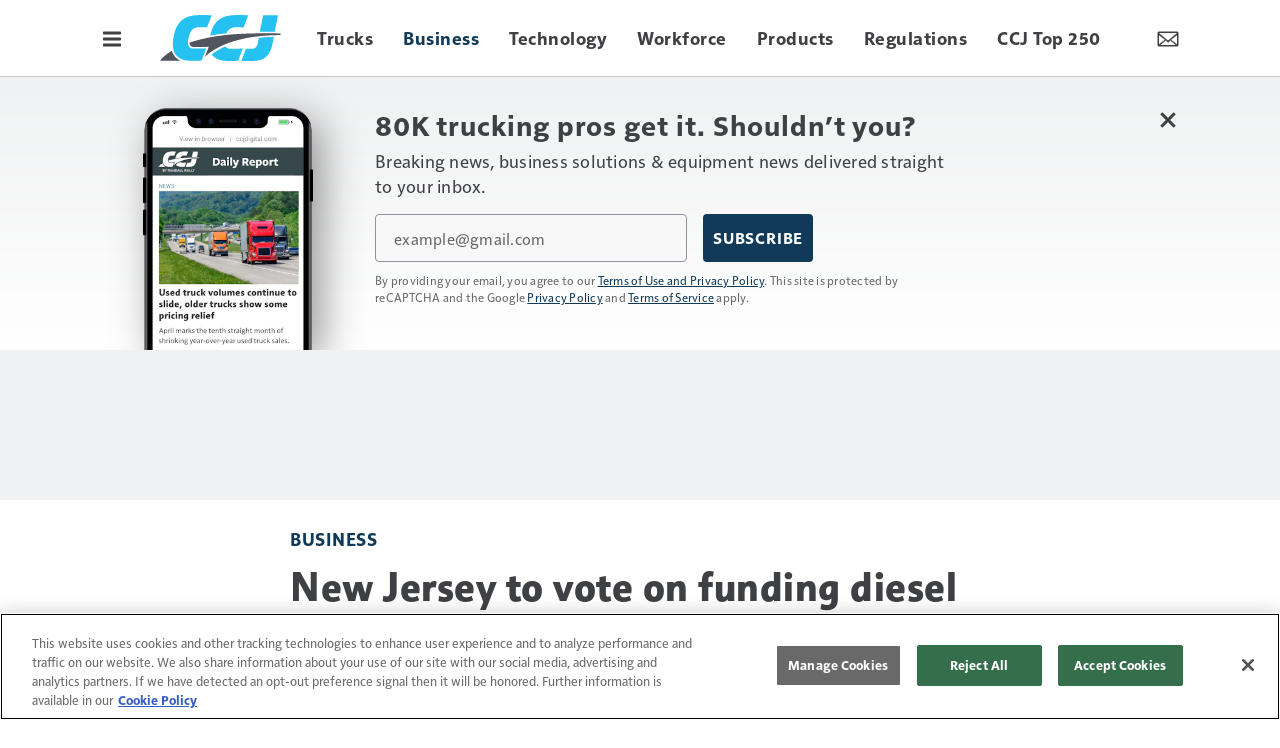

--- FILE ---
content_type: text/html; charset=utf-8
request_url: https://www.ccjdigital.com/business/article/14901154/new-jersey-to-vote-on-funding-diesel-retrofits
body_size: 35246
content:
<!doctype html><html lang="en-us" dir="ltr"><head><meta charset="utf-8"><meta http-equiv="X-UA-Compatible" content="IE=edge"><meta name="viewport" content="width=device-width, initial-scale=1, shrink-to-fit=no"><link rel="preconnect" href="https://cdn.parameter1.com"><style>/* critical-content-8691b25d.css */ @charset "UTF-8";@font-face{font-family:informapro-fallback;size-adjust:96.6%;src:local("Arial")}@font-face{font-family:solitaire-mvb-pro-fallback;size-adjust:94.7%;src:local("Arial")}:root{--blue:#134f8c;--indigo:#6610f2;--purple:#6f42c1;--pink:#e83e8c;--red:#dc3545;--orange:#fd7e14;--yellow:#ffc107;--green:#28a745;--teal:#20c997;--cyan:#17a2b8;--white:#fff;--gray:#8c8e97;--gray-dark:#3f4043;--tar-black:#232325;--charcoal:#3f4043;--smokey-gray:#68686c;--silver-fox:#8c8e97;--cloud:#c4c6cb;--concrete:#e3e4e5;--fog:#f0f1f2;--sponsor-blue:#134f8c;--primary:#103a57;--secondary:#3f4043;--success:#28a745;--info:#17a2b8;--warning:#ffc107;--danger:#dc3545;--light:#f0f1f2;--dark:#3f4043;--breakpoint-xs:0;--breakpoint-sm:576px;--breakpoint-md:768px;--breakpoint-lg:992px;--breakpoint-xl:1200px;--font-family-sans-serif:solitaire-mvb-pro,solitaire-mvb-pro-fallback,sans-serif;--font-family-monospace:SFMono-Regular,Menlo,Monaco,Consolas,"Liberation Mono","Courier New",monospace}*,:after,:before{box-sizing:border-box}html{-webkit-text-size-adjust:100%;-webkit-tap-highlight-color:rgba(0,0,0,0);font-family:sans-serif;line-height:1.15}article,aside,figure,footer,header,main,nav,section{display:block}body{background-color:#fff;color:#3f4043;font-family:solitaire-mvb-pro,solitaire-mvb-pro-fallback,sans-serif;font-size:1rem;font-weight:400;line-height:1.5;margin:0;text-align:left}hr{box-sizing:content-box;height:0;overflow:visible}h1,h2,h3,h4,h5,h6{margin-bottom:.5rem;margin-top:0}p{margin-top:0}address,p{margin-bottom:1rem}address{font-style:normal;line-height:inherit}dl,ol,ul{margin-bottom:1rem;margin-top:0}ol ol,ol ul,ul ol,ul ul{margin-bottom:0}dt{font-weight:700}dd{margin-bottom:.5rem;margin-left:0}blockquote{margin:0 0 1rem}b,strong{font-weight:bolder}small{font-size:80%}a{background-color:transparent;color:#103a57;text-decoration:none}a:hover{color:#040f16;text-decoration:underline}a:not([href]):not([class]){color:inherit;text-decoration:none}a:not([href]):not([class]):hover{color:inherit;text-decoration:none}code,pre{font-family:SFMono-Regular,Menlo,Monaco,Consolas,Liberation Mono,Courier New,monospace;font-size:1em}pre{-ms-overflow-style:scrollbar;margin-bottom:1rem;margin-top:0;overflow:auto}figure{margin:0 0 1rem}img{border-style:none}img,svg{vertical-align:middle}svg{overflow:hidden}table{border-collapse:collapse}caption{caption-side:bottom;color:#8c8e97;padding-bottom:.75rem;padding-top:.75rem;text-align:left}th{text-align:inherit;text-align:-webkit-match-parent}label{display:inline-block;margin-bottom:.5rem}button{border-radius:0}button:focus:not(:focus-visible){outline:0}button,input,optgroup,select,textarea{font-family:inherit;font-size:inherit;line-height:inherit;margin:0}button,input{overflow:visible}button,select{text-transform:none}[role=button]{cursor:pointer}select{word-wrap:normal}[type=button],[type=reset],[type=submit],button{-webkit-appearance:button}[type=button]:not(:disabled),[type=reset]:not(:disabled),[type=submit]:not(:disabled),button:not(:disabled){cursor:pointer}[type=button]::-moz-focus-inner,[type=reset]::-moz-focus-inner,[type=submit]::-moz-focus-inner,button::-moz-focus-inner{border-style:none;padding:0}input[type=checkbox]{box-sizing:border-box;padding:0}textarea{overflow:auto;resize:vertical}fieldset{border:0;margin:0;min-width:0;padding:0}legend{color:inherit;display:block;font-size:1.5rem;line-height:inherit;margin-bottom:.5rem;max-width:100%;padding:0;white-space:normal;width:100%}[type=number]::-webkit-inner-spin-button,[type=number]::-webkit-outer-spin-button{height:auto}[type=search]{-webkit-appearance:none;outline-offset:-2px}[type=search]::-webkit-search-decoration{-webkit-appearance:none}::-webkit-file-upload-button{-webkit-appearance:button;font:inherit}output{display:inline-block}template{display:none}[hidden]{display:none!important}.h1,.h2,.h3,.h4,.h5,.h6,h1,h2,h3,h4,h5,h6{font-weight:500;line-height:1.2;margin-bottom:.5rem}.h1,h1{font-size:2.5rem}.h2,h2{font-size:2rem}.h3,h3{font-size:1.75rem}.h4,h4{font-size:1.5rem}.h5,h5{font-size:1.25rem}.h6,h6{font-size:1rem}hr{border:0;border-top:1px solid #68686c;margin-bottom:10px;margin-top:10px}.small,small{font-size:.875em;font-weight:400}.blockquote{font-size:1.25rem;margin-bottom:1rem}.align-middle{vertical-align:middle!important}.bg-white{background-color:#fff!important}.border{border:1px solid #dee2e6!important}.border-top{border-top:1px solid #dee2e6!important}.d-none{display:none!important}.d-inline-block{display:inline-block!important}.d-block{display:block!important}.d-flex{display:flex!important}@media (min-width:768px){.d-md-flex{display:flex!important}}.flex-column{flex-direction:column!important}.justify-content-center{justify-content:center!important}.justify-content-between{justify-content:space-between!important}.align-items-center{align-items:center!important}.sr-only{clip:rect(0,0,0,0);border:0;height:1px;margin:-1px;overflow:hidden;padding:0;position:absolute;white-space:nowrap;width:1px}.w-25{width:25%!important}.w-100{width:100%!important}.w-auto{width:auto!important}.mb-0{margin-bottom:0!important}.mt-1{margin-top:.25rem!important}.mr-1{margin-right:.25rem!important}.mb-1{margin-bottom:.25rem!important}.ml-1{margin-left:.25rem!important}.my-2{margin-top:.5rem!important}.mr-2{margin-right:.5rem!important}.mb-2,.my-2{margin-bottom:.5rem!important}.mt-3{margin-top:1rem!important}.mr-3{margin-right:1rem!important}.mb-3{margin-bottom:1rem!important}.ml-3{margin-left:1rem!important}.mt-4{margin-top:1.5rem!important}.m-5{margin:3rem!important}.my-block-lg{margin-bottom:36px!important;margin-top:36px!important}.mt-block{margin-top:24px!important}.mb-block{margin-bottom:24px!important}.p-2{padding:.5rem!important}.pb-2{padding-bottom:.5rem!important}.p-3{padding:1rem!important}.px-3{padding-right:1rem!important}.pl-3,.px-3{padding-left:1rem!important}.p-5{padding:3rem!important}.p-block{padding:24px!important}.pt-block{padding-top:24px!important}.text-nowrap{white-space:nowrap!important}.text-truncate{overflow:hidden;text-overflow:ellipsis;white-space:nowrap}.text-left{text-align:left!important}.text-right{text-align:right!important}.text-center{text-align:center!important}.text-danger{color:#dc3545!important}a.text-danger:focus,a.text-danger:hover{color:#a71d2a!important}.text-light{color:#f0f1f2!important}a.text-light:focus,a.text-light:hover{color:#c7cbce!important}.text-muted{color:#8c8e97!important}.visible{visibility:visible!important}.container{margin-left:auto;margin-right:auto;padding-left:10px;padding-right:10px;width:100%}@media (min-width:576px){.container{max-width:540px}}@media (min-width:768px){.container{max-width:720px}}@media (min-width:992px){.container{max-width:960px}}@media (min-width:1200px){.container{max-width:1140px}}.row{display:flex;flex-wrap:wrap;margin-left:-10px;margin-right:-10px}.col,.col-12,.col-6,.col-lg-1,.col-lg-12,.col-lg-3,.col-lg-4,.col-lg-5,.col-lg-6,.col-lg-7,.col-lg-8,.col-lg-9,.col-md,.col-md-1,.col-md-12,.col-md-2,.col-md-3,.col-md-4,.col-md-5,.col-md-6,.col-md-8,.col-md-9,.col-sm-12,.col-xl-3,.col-xl-9{padding-left:10px;padding-right:10px;position:relative;width:100%}.col{flex-basis:0;flex-grow:1;max-width:100%}.col-6{flex:0 0 50%;max-width:50%}.col-12{flex:0 0 100%;max-width:100%}@media (min-width:576px){.col-sm-12{flex:0 0 100%;max-width:100%}}@media (min-width:768px){.col-md{flex-basis:0;flex-grow:1;max-width:100%}.col-md-1{flex:0 0 8.33333333%;max-width:8.33333333%}.col-md-2{flex:0 0 16.66666667%;max-width:16.66666667%}.col-md-3{flex:0 0 25%;max-width:25%}.col-md-4{flex:0 0 33.33333333%;max-width:33.33333333%}.col-md-5{flex:0 0 41.66666667%;max-width:41.66666667%}.col-md-6{flex:0 0 50%;max-width:50%}.col-md-8{flex:0 0 66.66666667%;max-width:66.66666667%}.col-md-9{flex:0 0 75%;max-width:75%}.col-md-12{flex:0 0 100%;max-width:100%}}@media (min-width:992px){.col-lg-1{flex:0 0 8.33333333%;max-width:8.33333333%}.col-lg-3{flex:0 0 25%;max-width:25%}.col-lg-4{flex:0 0 33.33333333%;max-width:33.33333333%}.col-lg-5{flex:0 0 41.66666667%;max-width:41.66666667%}.col-lg-6{flex:0 0 50%;max-width:50%}.col-lg-7{flex:0 0 58.33333333%;max-width:58.33333333%}.col-lg-8{flex:0 0 66.66666667%;max-width:66.66666667%}.col-lg-9{flex:0 0 75%;max-width:75%}.col-lg-12{flex:0 0 100%;max-width:100%}}@media (min-width:1200px){.col-xl-3{flex:0 0 25%;max-width:25%}.col-xl-9{flex:0 0 75%;max-width:75%}}.btn{background-color:transparent;border:1px solid transparent;border-radius:0;color:#3f4043;display:inline-block;font-size:1rem;font-weight:400;line-height:1.5;padding:.375rem .75rem;text-align:center;transition:color .15s ease-in-out,background-color .15s ease-in-out,border-color .15s ease-in-out,box-shadow .15s ease-in-out;user-select:none;vertical-align:middle}@media (prefers-reduced-motion:reduce){.btn{transition:none}}.btn:hover{color:#3f4043;text-decoration:none}.btn.focus,.btn:focus{box-shadow:0 0 0 .2rem rgba(16,58,87,.25);outline:0}.btn.disabled,.btn:disabled{opacity:.65}.btn:not(:disabled):not(.disabled){cursor:pointer}a.btn.disabled,fieldset:disabled a.btn{pointer-events:none}.btn-primary{border-color:#103a57}.btn-primary:hover{background-color:#0a2437;border-color:#081d2c}.btn-primary.focus,.btn-primary:focus{background-color:#0a2437;border-color:#081d2c;box-shadow:0 0 0 0 rgba(52,88,112,.5)}.btn-primary.disabled,.btn-primary:disabled{background-color:#103a57;border-color:#103a57;color:#fff}.btn-primary:not(:disabled):not(.disabled).active,.btn-primary:not(:disabled):not(.disabled):active{background-color:#081d2c;border-color:#061621}.btn-primary:not(:disabled):not(.disabled).active:focus,.btn-primary:not(:disabled):not(.disabled):active:focus{box-shadow:0 0 0 0 rgba(52,88,112,.5)}.btn-secondary{background-color:#3f4043;border-color:#3f4043;color:#fff}.btn-secondary:hover{background-color:#2c2d2f;border-color:#262729;color:#fff}.btn-secondary.focus,.btn-secondary:focus{background-color:#2c2d2f;border-color:#262729;box-shadow:0 0 0 0 rgba(92,93,95,.5);color:#fff}.btn-secondary.disabled,.btn-secondary:disabled{background-color:#3f4043;border-color:#3f4043;color:#fff}.btn-secondary:not(:disabled):not(.disabled).active,.btn-secondary:not(:disabled):not(.disabled):active{background-color:#262729;border-color:#202122;color:#fff}.btn-secondary:not(:disabled):not(.disabled).active:focus,.btn-secondary:not(:disabled):not(.disabled):active:focus{box-shadow:0 0 0 0 rgba(92,93,95,.5)}.btn-light{background-color:#f0f1f2;border-color:#f0f1f2;color:#232325}.btn-light:hover{background-color:#dcdee0;border-color:#d5d8da}.btn-light.focus,.btn-light:focus{background-color:#dcdee0;border-color:#d5d8da;box-shadow:0 0 0 0 hsla(210,2%,82%,.5)}.btn-light.disabled,.btn-light:disabled{background-color:#f0f1f2;border-color:#f0f1f2;color:#232325}.btn-light:not(:disabled):not(.disabled).active,.btn-light:not(:disabled):not(.disabled):active{background-color:#d5d8da;border-color:#ced1d4}.btn-light:not(:disabled):not(.disabled).active:focus,.btn-light:not(:disabled):not(.disabled):active:focus{box-shadow:0 0 0 0 hsla(210,2%,82%,.5)}.btn-outline-secondary{border-color:#3f4043;color:#3f4043}.btn-outline-secondary:hover{background-color:#3f4043;border-color:#3f4043;color:#fff}.btn-outline-secondary.focus,.btn-outline-secondary:focus{box-shadow:0 0 0 0 rgba(63,64,67,.5)}.btn-outline-secondary.disabled,.btn-outline-secondary:disabled{background-color:transparent;color:#3f4043}.btn-outline-secondary:not(:disabled):not(.disabled).active,.btn-outline-secondary:not(:disabled):not(.disabled):active{background-color:#3f4043;border-color:#3f4043;color:#fff}.btn-outline-secondary:not(:disabled):not(.disabled).active:focus,.btn-outline-secondary:not(:disabled):not(.disabled):active:focus{box-shadow:0 0 0 0 rgba(63,64,67,.5)}.btn-lg{font-size:1.25rem;padding:.5rem 1rem}.btn-lg,.btn-sm{border-radius:0;line-height:1.5}.btn-sm{font-size:.875rem;padding:.25rem .5rem}.btn-block{display:block;width:100%}.btn-block+.btn-block{margin-top:.5rem}input[type=button].btn-block,input[type=reset].btn-block,input[type=submit].btn-block{width:100%}.nav{display:flex;flex-wrap:wrap;list-style:none;margin-bottom:0;padding-left:0}.navbar{padding:.5rem 1rem;position:relative}.navbar,.navbar .container{align-items:center;display:flex;flex-wrap:wrap;justify-content:space-between}.breadcrumb{background-color:#e3e4e5;display:flex;flex-wrap:wrap;list-style:none;margin-bottom:0;padding:.75rem 0}.breadcrumb-item+.breadcrumb-item{padding-left:.5rem}.breadcrumb-item+.breadcrumb-item:before{color:#8c8e97;content:"|";float:left;padding-right:.5rem}.breadcrumb-item+.breadcrumb-item:hover:before{text-decoration:underline;text-decoration:none}.breadcrumb-item.active{color:#8c8e97}body,html{height:100%}body{display:flex;flex-direction:column}.document-container{flex-grow:1;margin-left:auto;margin-right:auto;padding-left:0;padding-right:0;position:relative;width:100%}@media (min-width:1080px){.document-container{max-width:1080px}}.page{padding:0}.page:first-child{padding-top:0}.page:last-child{padding-bottom:0}.page-wrapper{background-color:#fff;padding:10px}.page-wrapper__section{margin-bottom:0}.page-wrapper__section:last-child{margin-bottom:0}.node{background-color:transparent;display:flex;flex:1 1 auto;flex-direction:column;padding:20px;width:100%}.node *,.node :after,.node :before{box-sizing:border-box}.node__header{display:flex;flex-direction:row;justify-content:space-between;margin-bottom:.375rem}.node__header:empty{display:none}.node__header--overlay{left:0;margin-bottom:0;padding:20px;position:absolute;right:0;top:0}.node__header-left:empty,.node__header-right:empty{display:none}.node__footer{display:flex;flex-direction:row;justify-content:space-between;margin-top:auto}.node__footer:empty{display:none}.node__footer--body,.node__footer--body .node__footer-left,.node__footer--body .node__footer-right{margin-top:auto}.node__footer-left,.node__footer-right{margin-top:.375rem}.node__footer-left:empty,.node__footer-right:empty{display:none}.node__footer-right,.node__header-right{text-align:right}.node__contents{display:flex;flex:1 1 auto;flex-direction:column;position:relative;width:100%}.node__contents--body{margin-bottom:.375rem}.node__contents--body>:last-child{margin-bottom:0}.node__body{display:flex;flex:1 1 auto;flex-direction:column;width:100%}.node__body--overlay{bottom:0;left:0;padding:20px;position:absolute;right:0}.node__body>:last-child{margin-bottom:0}.node__title:empty{display:none}.node__text:empty{display:none}.node__image-wrapper{color:#fff;position:relative;text-shadow:none}.node__image-wrapper a{color:#fff}.node__image-wrapper--align-middle{margin-bottom:auto;margin-top:auto}.node__image-wrapper--align-center{margin-left:auto;margin-right:auto}.node__image-inner-wrapper{display:inline-block}.node__image-inner-wrapper--placeholder{background-color:transparent}.node__image-inner-wrapper--placeholder .node__image{background-image:none;background-position:.25rem .25rem;opacity:.2}.node__image-inner-wrapper--gradient:after{background:linear-gradient(0deg,rgba(63,64,67,.1),rgba(63,64,67,.1));bottom:0;content:"";left:0;position:absolute;right:0;top:0}.node__image-inner-wrapper--fluid .node__image{height:auto;width:100%}.node__image-inner-wrapper--fluid-21by9{display:block;overflow:hidden;padding:0;position:relative;width:100%}.node__image-inner-wrapper--fluid-21by9:before{content:"";display:block;padding-top:42.8571428571%}.node__image-inner-wrapper--fluid-21by9 .node__image{border:0;bottom:0;height:100%;left:0;position:absolute;top:0;width:100%}.node__image-inner-wrapper--fluid-9by21{display:block;overflow:hidden;padding:0;position:relative;width:100%}.node__image-inner-wrapper--fluid-9by21:before{content:"";display:block;padding-top:233.3333333333%}.node__image-inner-wrapper--fluid-9by21 .node__image{border:0;bottom:0;height:100%;left:0;position:absolute;top:0;width:100%}.node__image-inner-wrapper--fluid-16by9{display:block;overflow:hidden;padding:0;position:relative;width:100%}.node__image-inner-wrapper--fluid-16by9:before{content:"";display:block;padding-top:56.25%}.node__image-inner-wrapper--fluid-16by9 .node__image{border:0;bottom:0;height:100%;left:0;position:absolute;top:0;width:100%}.node__image-inner-wrapper--fluid-9by16{display:block;overflow:hidden;padding:0;position:relative;width:100%}.node__image-inner-wrapper--fluid-9by16:before{content:"";display:block;padding-top:177.7777777778%}.node__image-inner-wrapper--fluid-9by16 .node__image{border:0;bottom:0;height:100%;left:0;position:absolute;top:0;width:100%}.node__image-inner-wrapper--fluid-6by5{display:block;overflow:hidden;padding:0;position:relative;width:100%}.node__image-inner-wrapper--fluid-6by5:before{content:"";display:block;padding-top:83.3333333333%}.node__image-inner-wrapper--fluid-6by5 .node__image{border:0;bottom:0;height:100%;left:0;position:absolute;top:0;width:100%}.node__image-inner-wrapper--fluid-5by6{display:block;overflow:hidden;padding:0;position:relative;width:100%}.node__image-inner-wrapper--fluid-5by6:before{content:"";display:block;padding-top:120%}.node__image-inner-wrapper--fluid-5by6 .node__image{border:0;bottom:0;height:100%;left:0;position:absolute;top:0;width:100%}.node__image-inner-wrapper--fluid-4by3{display:block;overflow:hidden;padding:0;position:relative;width:100%}.node__image-inner-wrapper--fluid-4by3:before{content:"";display:block;padding-top:75%}.node__image-inner-wrapper--fluid-4by3 .node__image{border:0;bottom:0;height:100%;left:0;position:absolute;top:0;width:100%}.node__image-inner-wrapper--fluid-3by4{display:block;overflow:hidden;padding:0;position:relative;width:100%}.node__image-inner-wrapper--fluid-3by4:before{content:"";display:block;padding-top:133.3333333333%}.node__image-inner-wrapper--fluid-3by4 .node__image{border:0;bottom:0;height:100%;left:0;position:absolute;top:0;width:100%}.node__image-inner-wrapper--fluid-3by2{display:block;overflow:hidden;padding:0;position:relative;width:100%}.node__image-inner-wrapper--fluid-3by2:before{content:"";display:block;padding-top:66.6666666667%}.node__image-inner-wrapper--fluid-3by2 .node__image{border:0;bottom:0;height:100%;left:0;position:absolute;top:0;width:100%}.node__image-inner-wrapper--fluid-2by3{display:block;overflow:hidden;padding:0;position:relative;width:100%}.node__image-inner-wrapper--fluid-2by3:before{content:"";display:block;padding-top:150%}.node__image-inner-wrapper--fluid-2by3 .node__image{border:0;bottom:0;height:100%;left:0;position:absolute;top:0;width:100%}.node__image-inner-wrapper--fluid-2by1{display:block;overflow:hidden;padding:0;position:relative;width:100%}.node__image-inner-wrapper--fluid-2by1:before{content:"";display:block;padding-top:50%}.node__image-inner-wrapper--fluid-2by1 .node__image{border:0;bottom:0;height:100%;left:0;position:absolute;top:0;width:100%}.node__image-inner-wrapper--fluid-1by2{display:block;overflow:hidden;padding:0;position:relative;width:100%}.node__image-inner-wrapper--fluid-1by2:before{content:"";display:block;padding-top:200%}.node__image-inner-wrapper--fluid-1by2 .node__image{border:0;bottom:0;height:100%;left:0;position:absolute;top:0;width:100%}.node__image-inner-wrapper--fluid-1by1{display:block;overflow:hidden;padding:0;position:relative;width:100%}.node__image-inner-wrapper--fluid-1by1:before{content:"";display:block;padding-top:100%}.node__image-inner-wrapper--fluid-1by1 .node__image{border:0;bottom:0;height:100%;left:0;position:absolute;top:0;width:100%}.node--full-height{height:100%}.node--flush{padding:0}.node--flush-x{padding-left:0;padding-right:0}.node--flush-y{padding-bottom:0;padding-top:0}.node--image-flush{padding:0}.node--image-flush>.node__header{padding-left:20px;padding-right:20px;padding-top:20px}.node--image-flush>.node__footer{padding-bottom:20px;padding-left:20px;padding-right:20px}.node--image-flush .node__body{padding-left:20px;padding-right:20px}.node--image-top .node__image-wrapper+.node__body{margin-top:.75rem}.node--image-top .node__body--overlay{margin-top:0}.node--image-left .node__contents{flex-direction:row}.node--image-left .node__contents--body{flex-direction:column}.node--image-left .node__image-wrapper+.node__body{margin-left:20px}.node--image-left .node__body--overlay{margin-left:0}.node--image-left.node--image-flush .node__image-wrapper+.node__body{padding-left:0}.node--image-bottom .node__contents{flex-direction:column-reverse}.node--image-bottom .node__contents--body{flex-direction:column}.node--image-bottom .node__image-wrapper+.node__body{margin-bottom:.375rem}.node--image-bottom .node__body--overlay{margin-bottom:0}.node--image-right .node__contents{flex-direction:row-reverse}.node--image-right .node__contents--body{flex-direction:column}.node--image-right .node__image-wrapper+.node__body{margin-right:20px}.node--image-right .node__body--overlay{margin-right:0}.node--image-right.node--image-flush .node__image-wrapper+.node__body{padding-right:0}.node-list{background-color:#fff;display:flex;flex-direction:column;min-height:auto}.node-list__header>:last-child{margin-bottom:0}.node-list__footer{margin-top:auto}.node-list__footer>:first-child{margin-top:0}.node-list__body,.node-list__footer,.node-list__header{border-bottom:1px solid #e3e4e5;padding:16px;position:relative}.node-list__body:empty,.node-list__footer:empty,.node-list__header:empty{display:none}.node-list__body:last-child,.node-list__footer:last-child,.node-list__header:last-child{border-bottom:none}.node-list__body--flush-y,.node-list__footer--flush-y,.node-list__header--flush-y{padding-left:0;padding-right:0}.node-list__body--flush-x,.node-list__footer--flush-x,.node-list__header--flush-x{padding-bottom:0;padding-top:0}.node-list__nodes{border-bottom:1px solid #e3e4e5;display:flex;flex-direction:column;padding-bottom:16px;padding-top:16px}.node-list__nodes--flush-x{padding-bottom:0;padding-top:0}.node-list__nodes--flush-y .node-list__node{padding-left:0;padding-right:0}.node-list__nodes:empty{display:none}.node-list__nodes:last-child{border-bottom:none}.node-list__node{border-bottom:1px solid #e3e4e5;padding:16px}.node-list__node:first-child{padding-top:0}.node-list__node:last-child{border-bottom:none;padding-bottom:0}.node-list--full-height,.node-list--inner-justified,.node-list--justified{height:100%}.node-list--inner-justified .node-list__nodes,.node-list--justified .node-list__nodes{flex-grow:1;justify-content:space-between}.node-list--inner-justified .node-list__node{align-items:flex-start;display:flex;flex-grow:1}.node-list--flush-y :first-child{padding-top:0}.node-list--flush-y :last-child{padding-bottom:0}.node-list--flush-x .node-list__body,.node-list--flush-x .node-list__footer,.node-list--flush-x .node-list__header,.node-list--flush-x .node-list__node{padding-left:0;padding-right:0}.marko-web-icon svg{fill:#000;height:1rem;transition:fill .25s ease;width:1rem}.marko-web-icon--md svg{height:1.25rem;width:1.25rem}.marko-web-icon--lg svg{height:1.5rem;width:1.5rem}.marko-web-icon--xl svg{height:2.5rem;width:2.5rem}.marko-web-icon--light svg{fill:#fff}.marko-web-icon--dark svg{fill:#3f4043}.marko-web-icon--shadow svg{filter:drop-shadow(1px 1px 1px rgba(0,0,0,.3))}.marko-web-icon--applepodcasts:not(.marko-web-icon--dark):not(.marko-web-icon--light) svg{fill:#93c}.marko-web-icon--applepodcasts:not(.marko-web-icon--dark):not(.marko-web-icon--light) svg:hover{fill:#7a29a3}.marko-web-icon--applepodcasts svg:hover{fill:#93c}.marko-web-icon--dribbble:not(.marko-web-icon--dark):not(.marko-web-icon--light) svg{fill:#ea4c89}.marko-web-icon--dribbble:not(.marko-web-icon--dark):not(.marko-web-icon--light) svg:hover{fill:#e51e6b}.marko-web-icon--dribbble svg:hover{fill:#ea4c89}.marko-web-icon--facebook:not(.marko-web-icon--dark):not(.marko-web-icon--light) svg{fill:#4172b8}.marko-web-icon--facebook:not(.marko-web-icon--dark):not(.marko-web-icon--light) svg:hover{fill:#345b92}.marko-web-icon--facebook svg:hover{fill:#4172b8}.marko-web-icon--flipboard:not(.marko-web-icon--dark):not(.marko-web-icon--light) svg{fill:#e12828}.marko-web-icon--flipboard:not(.marko-web-icon--dark):not(.marko-web-icon--light) svg:hover{fill:#bc1a1a}.marko-web-icon--flipboard svg:hover{fill:#e12828}.marko-web-icon--github:not(.marko-web-icon--dark):not(.marko-web-icon--light) svg{fill:#181717}.marko-web-icon--github:not(.marko-web-icon--dark):not(.marko-web-icon--light) svg:hover{fill:#000}.marko-web-icon--github svg:hover{fill:#181717}.marko-web-icon--googleplus:not(.marko-web-icon--dark):not(.marko-web-icon--light) svg{fill:#dc4e41}.marko-web-icon--googleplus:not(.marko-web-icon--dark):not(.marko-web-icon--light) svg:hover{fill:#c63224}.marko-web-icon--googleplus svg:hover{fill:#dc4e41}.marko-web-icon--instagram:not(.marko-web-icon--dark):not(.marko-web-icon--light) svg{fill:#e4405f}.marko-web-icon--instagram:not(.marko-web-icon--dark):not(.marko-web-icon--light) svg:hover{fill:#d31e40}.marko-web-icon--instagram svg:hover{fill:#e4405f}.marko-web-icon--linkedin:not(.marko-web-icon--dark):not(.marko-web-icon--light) svg{fill:#0077b5}.marko-web-icon--linkedin:not(.marko-web-icon--dark):not(.marko-web-icon--light) svg:hover{fill:#005582}.marko-web-icon--linkedin svg:hover{fill:#0077b5}.marko-web-icon--pinterest:not(.marko-web-icon--dark):not(.marko-web-icon--light) svg{fill:#bd081c}.marko-web-icon--pinterest:not(.marko-web-icon--dark):not(.marko-web-icon--light) svg:hover{fill:#8c0615}.marko-web-icon--pinterest svg:hover{fill:#bd081c}.marko-web-icon--reddit:not(.marko-web-icon--dark):not(.marko-web-icon--light) svg{fill:#ff4500}.marko-web-icon--reddit:not(.marko-web-icon--dark):not(.marko-web-icon--light) svg:hover{fill:#cc3700}.marko-web-icon--reddit svg:hover{fill:#ff4500}.marko-web-icon--slack:not(.marko-web-icon--dark):not(.marko-web-icon--light) svg{fill:#4a154b}.marko-web-icon--slack:not(.marko-web-icon--dark):not(.marko-web-icon--light) svg:hover{fill:#230a23}.marko-web-icon--slack svg:hover{fill:#4a154b}.marko-web-icon--twitter:not(.marko-web-icon--dark):not(.marko-web-icon--light) svg{fill:#1da1f2}.marko-web-icon--twitter:not(.marko-web-icon--dark):not(.marko-web-icon--light) svg:hover{fill:#0c85d0}.marko-web-icon--twitter svg:hover{fill:#1da1f2}.marko-web-icon--whatsapp:not(.marko-web-icon--dark):not(.marko-web-icon--light) svg{fill:#25d366}.marko-web-icon--whatsapp:not(.marko-web-icon--dark):not(.marko-web-icon--light) svg:hover{fill:#1da851}.marko-web-icon--whatsapp svg:hover{fill:#25d366}.marko-web-icon--youtube:not(.marko-web-icon--dark):not(.marko-web-icon--light) svg{fill:red}.marko-web-icon--youtube:not(.marko-web-icon--dark):not(.marko-web-icon--light) svg:hover{fill:#c00}.marko-web-icon--youtube svg:hover{fill:red}.social-sharing{box-sizing:border-box}.social-sharing__button{border:none;border-radius:4px;color:#fff;cursor:pointer;display:inline-block;font-family:Helvetica Neue,verdana,helvetica,arial,sans-serif;font-size:14px;font-weight:600;height:40px;line-height:40px;margin:0 8px 0 0;opacity:1;outline:none;padding:0 10px;position:relative;text-align:center;top:0;transition:opacity .2s ease-in,top .2s ease-in;vertical-align:top;white-space:nowrap}.social-sharing__button--facebook{background-color:#1877f2}.social-sharing__button--linkedin{background-color:#0077b5}.social-sharing__button--pinterest{background-color:#bd081c}.social-sharing__button--twitter{background-color:#1da1f2}.social-sharing__button--email{background-color:#7d7d7d}.social-sharing__button--google,.social-sharing__button--print{background-color:#222}.social-sharing__button:focus{outline:none}.social-sharing__button:hover{opacity:.8;top:-4px}.social-sharing__button:last-child{margin-right:0}.social-sharing__button--with-action{min-width:100px}.social-sharing__provider-icon{display:inline-block;height:20px;position:relative;top:10px;vertical-align:top;width:20px}.social-sharing__provider-icon svg{fill:currentColor;height:20px;left:0;overflow:hidden;position:absolute;top:0;transition:fill .25s ease;vertical-align:middle;width:20px}.social-sharing__provider-action{letter-spacing:.5px;min-width:50px;padding:0 6px;vertical-align:top}.marko-web-gam-fixed-ad-bottom__container{background-color:transparent;border-bottom-left-radius:0;border-bottom-right-radius:0;bottom:0;left:0;opacity:0;padding:.5rem;position:fixed;right:0;text-align:center;transition:visibility .25s linear,opacity .25s ease,padding .25s ease;visibility:hidden;width:100%;z-index:100000}.marko-web-gam-fixed-ad-bottom--visible{padding-top:calc(90px + 1rem)}.marko-web-gam-fixed-ad-bottom--visible .marko-web-gam-fixed-ad-bottom__container{opacity:1;visibility:visible}.marko-web-gam-fixed-ad-bottom__background{background-color:rgba(0,0,0,.8);border-bottom-left-radius:0;border-bottom-right-radius:0;bottom:0;left:0;position:absolute;right:0;top:0;z-index:-1}.marko-web-gam-fixed-ad-bottom__close{background-color:transparent;border:none;color:#fff;display:inline-block;font-size:2.25rem;font-weight:400;height:2.25rem;line-height:0;padding:0;position:absolute;right:0;text-align:center;top:0;vertical-align:middle;width:2.25rem;z-index:100001}.marko-web-gam-fixed-ad-bottom__close:focus{outline:none}.site-navbar__container{display:flex;flex-direction:row;margin-left:auto;margin-right:auto;padding-left:0;padding-right:0;width:100%}@media (min-width:1200px){.site-navbar__container{max-width:1200px}}.site-navbar__brand{display:inline-block;margin:0 36px;white-space:nowrap}.site-navbar__logo{filter:drop-shadow(1px 1px 1px rgba(0,0,0,.35));height:46px}@media (max-width:980px){.site-navbar__logo{height:35px}}.site-navbar__toggler{background-color:transparent;border-color:transparent;border-style:none;cursor:pointer;margin-bottom:auto;margin-top:auto;padding:0}.site-navbar__toggler:focus{outline:none}.site-navbar__toggler>.marko-web-icon{color:#3f4043}.site-navbar__toggler>.marko-web-icon svg{fill:#3f4043}.site-navbar__toggler>.marko-web-icon:hover{color:#103a57}.site-navbar__toggler>.marko-web-icon:hover svg{fill:#103a57}.site-navbar__toggler>.marko-web-icon--active,.site-navbar__toggler>.marko-web-icon:active{color:#103a57}.site-navbar__toggler>.marko-web-icon--active svg,.site-navbar__toggler>.marko-web-icon:active svg{fill:#103a57}.site-navbar__items{display:flex;flex-direction:row;list-style:none;margin-bottom:0;padding-left:0;text-transform:uppercase}.site-navbar__items--primary{-ms-overflow-style:none;font-family:solitaire-mvb-pro,solitaire-mvb-pro-fallback,sans-serif;font-size:16px;font-weight:400;line-height:1.5;overflow:scroll;scrollbar-width:none;width:100%}.site-navbar__items--primary::-webkit-scrollbar{height:0;width:0}@media (max-width:0){.site-navbar__items--primary{font-size:14px;line-height:1.5}}@media (max-width:100000px){.site-navbar__items--primary{height:0}}.site-navbar__items--primary .site-navbar__item{background-color:initial;flex-grow:1;padding:8px;text-align:center}.site-navbar__items--primary .site-navbar__item:hover{background-color:initial}.site-navbar__items--primary .site-navbar__item--active,.site-navbar__items--primary .site-navbar__item:active{background-color:initial}@media (max-width:100000px){.site-navbar__items--primary .site-navbar__item{display:none}}.site-navbar__items--primary .site-navbar__link{color:#3f4043;text-decoration:none}.site-navbar__items--primary .site-navbar__link svg{fill:#3f4043}.site-navbar__items--primary .site-navbar__link:hover{color:#3f4043}.site-navbar__items--primary .site-navbar__link:hover svg{fill:#3f4043}.site-navbar__items--primary .site-navbar__link--active,.site-navbar__items--primary .site-navbar__link:active{color:#3f4043}.site-navbar__items--primary .site-navbar__link--active svg,.site-navbar__items--primary .site-navbar__link:active svg{fill:#3f4043}.site-navbar__items--primary .site-navbar__link:hover{text-decoration:underline}.site-navbar__items--primary .site-navbar__link--active,.site-navbar__items--primary .site-navbar__link:active{text-decoration:underline}.site-navbar__items--secondary{-ms-overflow-style:none;font-family:solitaire-mvb-pro,solitaire-mvb-pro-fallback,sans-serif;font-size:18px;font-weight:600;line-height:1.4444444444;overflow:scroll;scrollbar-width:none}.site-navbar__items--secondary::-webkit-scrollbar{height:0;width:0}@media (max-width:980px){.site-navbar__items--secondary{font-size:16px;line-height:1.5;margin-top:0}}.site-navbar__items--secondary .site-navbar__item{background-color:initial}.site-navbar__items--secondary .site-navbar__item:hover{background-color:initial}.site-navbar__items--secondary .site-navbar__item--active,.site-navbar__items--secondary .site-navbar__item:active{background-color:initial}@media (max-width:780px){.site-navbar__items--secondary .site-navbar__item{display:none}}.site-navbar__items--secondary .site-navbar__link{color:#3f4043;padding:15px 15px 0;text-decoration:none}.site-navbar__items--secondary .site-navbar__link svg{fill:#3f4043}.site-navbar__items--secondary .site-navbar__link:hover{color:#103a57}.site-navbar__items--secondary .site-navbar__link:hover svg{fill:#103a57}.site-navbar__items--secondary .site-navbar__link--active,.site-navbar__items--secondary .site-navbar__link:active{color:#103a57}.site-navbar__items--secondary .site-navbar__link--active svg,.site-navbar__items--secondary .site-navbar__link:active svg{fill:#103a57}.site-navbar__items--secondary .site-navbar__link:hover{text-decoration:none}.site-navbar__items--secondary .site-navbar__link--active,.site-navbar__items--secondary .site-navbar__link:active{text-decoration:none}.site-navbar__items--tertiary{font-family:solitaire-mvb-pro,solitaire-mvb-pro-fallback,sans-serif;font-size:18px;font-weight:600;line-height:1.4444444444;margin-left:auto;margin-top:auto;padding-left:16px}@media (max-width:980px){.site-navbar__items--tertiary{font-size:16px;line-height:1.5;margin-top:0}}.site-navbar__items--tertiary .site-navbar__item{align-self:center;background-color:initial}.site-navbar__items--tertiary .site-navbar__item:hover{background-color:initial}.site-navbar__items--tertiary .site-navbar__item--active,.site-navbar__items--tertiary .site-navbar__item:active{background-color:initial}@media (max-width:0){.site-navbar__items--tertiary .site-navbar__item{display:none}}.site-navbar__items--tertiary .site-navbar__link{color:rgba(0,0,0,.75);padding:0 15px;text-decoration:none}.site-navbar__items--tertiary .site-navbar__link svg{fill:rgba(0,0,0,.75)}.site-navbar__items--tertiary .site-navbar__link:hover{color:#000}.site-navbar__items--tertiary .site-navbar__link:hover svg{fill:#000}.site-navbar__items--tertiary .site-navbar__link--active,.site-navbar__items--tertiary .site-navbar__link:active{color:#000}.site-navbar__items--tertiary .site-navbar__link--active svg,.site-navbar__items--tertiary .site-navbar__link:active svg{fill:#000}.site-navbar__items--tertiary .site-navbar__link:hover{text-decoration:none}.site-navbar__items--tertiary .site-navbar__link--active,.site-navbar__items--tertiary .site-navbar__link:active{text-decoration:none}.site-navbar__item:first-child a{padding-left:0}.site-navbar__item:last-child a{padding-right:0}.site-navbar__icon+.site-navbar__label{margin-left:.25rem}.site-navbar__link{display:block;transition:color .3s ease,text-decoration .3s ease,background-color .3s ease;white-space:nowrap}.site-navbar--primary{padding:0 16px}.site-navbar--primary,.site-navbar--secondary{align-items:center;background-color:#fff;display:flex;flex-flow:row nowrap;justify-content:flex-start;position:relative}.site-navbar--secondary{padding:15px 16px}.site-navbar__container{max-width:1080px}@media (min-width:1200px){.site-navbar__container{max-width:1080px}}@media (max-width:980px){.site-navbar__brand{margin-left:18px;margin-right:18px}}.site-navbar__brand:first-child{margin-left:10px}.site-navbar__logo{filter:none}.site-navbar__idx-newsletter-toggler,.site-navbar__newsletter-toggler{background-color:transparent;border-color:transparent;border-style:none;cursor:pointer;margin-bottom:auto;margin-top:auto;padding:0}.site-navbar__idx-newsletter-toggler:focus,.site-navbar__newsletter-toggler:focus{outline:none}@media (min-width:780px){.site-navbar__idx-newsletter-toggler,.site-navbar__newsletter-toggler{margin-left:auto}}.site-navbar__idx-newsletter-toggler>.marko-web-icon,.site-navbar__newsletter-toggler>.marko-web-icon{color:#3f4043}.site-navbar__idx-newsletter-toggler>.marko-web-icon svg,.site-navbar__newsletter-toggler>.marko-web-icon svg{fill:#3f4043}.site-navbar__idx-newsletter-toggler>.marko-web-icon:hover,.site-navbar__newsletter-toggler>.marko-web-icon:hover{color:#103a57}.site-navbar__idx-newsletter-toggler>.marko-web-icon:hover svg,.site-navbar__newsletter-toggler>.marko-web-icon:hover svg{fill:#103a57}.site-navbar__idx-newsletter-toggler>.marko-web-icon--active,.site-navbar__idx-newsletter-toggler>.marko-web-icon:active,.site-navbar__newsletter-toggler>.marko-web-icon--active,.site-navbar__newsletter-toggler>.marko-web-icon:active{color:#103a57}.site-navbar__idx-newsletter-toggler>.marko-web-icon--active svg,.site-navbar__idx-newsletter-toggler>.marko-web-icon:active svg,.site-navbar__newsletter-toggler>.marko-web-icon--active svg,.site-navbar__newsletter-toggler>.marko-web-icon:active svg{fill:#103a57}.site-navbar__icon-wrapper{display:flex;flex-wrap:nowrap;margin-left:auto;padding-left:1rem}.site-navbar__icon-wrapper .site-navbar__toggler{margin-left:1rem}.site-navbar__search--sponsored{align-self:center;display:flex;padding-bottom:0;padding-top:0}@media (max-width:980px){.site-navbar__search--sponsored{margin-bottom:0;margin-top:0}}.site-navbar__search--sponsored img{margin-left:12px;max-height:24px}@media (max-width:780px){.site-navbar--secondary .site-navbar__container{justify-content:space-between}}.site-navbar__items{text-transform:none}.site-navbar__items--secondary{letter-spacing:.5px;margin-bottom:auto;margin-top:auto}@media (max-width:780px){.site-navbar__items--secondary{display:none}}.site-navbar__items--secondary .site-navbar__link{padding-top:0}@media (max-width:980px){.site-navbar__items--secondary .site-navbar__link{padding-left:8px;padding-right:8px}}.ad-container{text-align:left}.ad-container--inter-block{background-color:#f0f1f2;margin-bottom:0;margin-left:-10px;margin-right:-10px}@media (min-width:1080px){.ad-container--inter-block{margin-left:calc(-50vw - -530px);margin-right:calc(-50vw - -530px)}}@media (max-width:991.98px){.ad-container--inter-block{margin-left:-16px;margin-right:-16px}}.ad-container--inter-block .ad-container__wrapper{margin-left:auto;margin-right:auto;padding-bottom:30px;text-align:center}@media (min-width:970px){.ad-container--inter-block .ad-container__wrapper{max-width:970px}}.ad-container--inline{background-color:#f0f1f2;margin-bottom:0;margin-left:-10px;margin-right:-10px}@media (min-width:1080px){.ad-container--inline{margin-left:calc(-50vw - -530px);margin-right:calc(-50vw - -530px)}}@media (max-width:991.98px){.ad-container--inline{margin-left:-16px;margin-right:-16px}}.ad-container--inline-content{background-color:#f0f1f2;clear:both;margin-bottom:30px;margin-left:-10px;margin-right:-10px}@media (min-width:700px){.ad-container--inline-content{margin-left:calc(-50vw - -350px);margin-right:calc(-50vw - -350px)}}@media (max-width:991.98px){.ad-container--inline-content{margin-left:-16px;margin-right:-16px}}.ad-container--inline .ad-container__wrapper,.ad-container--inline-content .ad-container__wrapper{padding-bottom:30px}.ad-container--in-card{display:flex;justify-content:center;min-height:100%}.ad-container--in-card>div{margin-bottom:auto;margin-top:auto}.ad-container--rail{background-color:#f0f1f2}.ad-container--rail>:first-child{padding-bottom:30px}@media (min-width:980px){.ad-container--rail{margin-bottom:24px}}.ad-container--rail-mobile{background-color:#f0f1f2}.ad-container--rail-mobile>:first-child{padding-bottom:30px}@media (min-width:300px){.ad-container--rail-mobile{margin-bottom:24px}}@media (min-width:980px){.ad-container--rail-mobile{margin-bottom:0}}.ad-container--inline-feed{background-color:#f0f1f2}.ad-container--inline-feed>:first-child{padding-bottom:30px}@media (min-width:300px){.ad-container--max-width-300 .ad-container__wrapper{max-width:300px}}@media (min-width:970px){.ad-container--max-width-970 .ad-container__wrapper{max-width:970px}}.ad-container--margin-auto-x .ad-container__wrapper{margin-left:auto;margin-right:auto;text-align:center}.ad-container--template-leaderboard{min-height:310px}@media (min-width:780px){.ad-container--template-leaderboard{min-height:150px}}.ad-container--template-billboard{min-height:270px}@media (min-width:780px){.ad-container--template-billboard{min-height:656px}}.ad-container--template-superstitial{min-height:270px}@media (min-width:780px){.ad-container--template-superstitial{min-height:656px}}.ad-container--template-inline-content-desktop,.ad-container--template-inline-content-mobile,.ad-container--template-rotation{min-height:110px}@media (min-width:780px){.ad-container--template-inline-content-desktop,.ad-container--template-inline-content-mobile,.ad-container--template-rotation{min-height:150px}}.ad-container--inline-content.ad-container--template-inline-content-desktop{display:none}@media (min-width:780px){.ad-container--inline-content.ad-container--template-inline-content-desktop{display:block}.ad-container--inline-content.ad-container--template-inline-content-mobile{display:none}}.ad-container--with-label>:first-child{align-items:center;display:flex;flex-direction:column;padding-top:16px}.ad-container--with-label>:first-child:before{color:#68686c;content:"Advertisement";font-size:10px;line-height:1;padding-bottom:4px;text-transform:uppercase}.ad-container--top-of-page{margin-bottom:24px}.ad-container iframe{box-shadow:none}.author-published-node{align-items:center;display:flex;margin-top:17px}.author-published-node__image{border-radius:48px;height:48px;margin-right:10px;width:48px}.author-published-node__content-name{color:#3f4043;font-family:solitaire-mvb-pro,solitaire-mvb-pro-fallback,sans-serif;font-size:16px;font-weight:500;letter-spacing:.25px;line-height:1.3125;text-transform:none}@media (max-width:991.98px){.author-published-node__content-name{font-size:16px;line-height:1.3125}}.author-published-node__content-name a{color:#3f4043;text-decoration:none}.author-published-node__content-name a:hover{color:#103a57;text-decoration:none}.author-published-node__content-published,.author-published-node__content-updated{color:#68686c;display:inline;font-family:solitaire-mvb-pro,solitaire-mvb-pro-fallback,sans-serif;font-size:16px;font-weight:400;letter-spacing:.25px;line-height:1.3125;margin-top:2px;text-transform:none}@media (max-width:991.98px){.author-published-node__content-published,.author-published-node__content-updated{font-size:16px;line-height:1.3125}}.author-published-node__content-updated:before{content:" | "}.inline-author-bio__content-body{font-size:16px;font-style:italic;margin-bottom:18px}@media (min-width:768px){.inline-author-bio__content-body{font-size:18px}}.breadcrumbs{font-family:solitaire-mvb-pro,solitaire-mvb-pro-fallback,sans-serif;font-size:16px;font-weight:400;letter-spacing:normal;line-height:1.5;text-transform:uppercase}@media (max-width:991.98px){.breadcrumbs{font-size:14px;line-height:1.5}}.breadcrumbs .breadcrumb{background-color:#fff;padding-top:0}.breadcrumbs a{color:#103a57;text-decoration:none}.breadcrumbs a:hover{color:#040f16;text-decoration:underline}.breadcrumbs--content-page,.breadcrumbs--website-section{color:#103a57;font-family:solitaire-mvb-pro,solitaire-mvb-pro-fallback,sans-serif;font-size:18px;font-weight:600;letter-spacing:.5px;line-height:1;text-transform:uppercase}@media (max-width:991.98px){.breadcrumbs--content-page,.breadcrumbs--website-section{font-size:18px;line-height:1}}.breadcrumbs--content-page a,.breadcrumbs--website-section a{color:#103a57;text-decoration:none}.breadcrumbs--content-page a:hover,.breadcrumbs--website-section a:hover{color:#06151f;text-decoration:none}.breadcrumbs--content-page .breadcrumb,.breadcrumbs--website-section .breadcrumb{padding-bottom:1rem}.content-page-body{margin-left:auto;margin-right:auto;max-width:700px}.content-page-body video{max-width:100%}.content-page-header{margin-left:auto;margin-right:auto;max-width:700px}.content-page-header--full-width{max-width:100%}.content-page-header .details{background-color:#f0f1f2;margin-bottom:24px;padding:24px}.content-page-header .details__image{margin-bottom:24px}.content-page-header .details .page-contact-details__content-public-email,.content-page-header .details .page-contact-details__content-website{display:inline}.contact-page__content-name{color:#3f4043;font-family:informapro,informapro-fallback,sans-serif;font-size:40px;font-weight:700;letter-spacing:.5px;line-height:1.15;margin-bottom:16px;text-transform:none}@media (max-width:991.98px){.contact-page__content-name{font-size:28px;line-height:1.15}}.contact-page__wrapper{display:flex}.contact-page__image{border-radius:112px;height:112px;margin-right:20px;width:112px}@media (min-width:768px){.contact-page__image{border-radius:160px;height:160px;width:160px}}.page-contents__content-body p [data-embed-type=image][data-embed-align=right]{margin-bottom:1rem}@media (min-width:768px){.page-contents__content-body p [data-embed-type=image][data-embed-align=right]{text-align:right}}.page-contents__content-body p [data-embed-type=image][data-embed-align=left]{margin-bottom:1rem}@media (min-width:768px){.page-contents__content-body p [data-embed-type=image][data-embed-align=left]{text-align:left}}.page-contents__content-body h2{font-size:26px}@media (max-width:767.98px){.page-contents__content-body h2{font-size:23px}}.page-contents__content-body h3{font-size:24px}.page-contents__content-body ol,.page-contents__content-body ul{list-style-position:initial}.page-contents .btn-transcript,.page-contents .btn-transcript:hover{background-color:#f0f1f2;border-radius:10px}.page-contents__content-transcript-title{color:#3f4043;font-family:solitaire-mvb-pro,solitaire-mvb-pro-fallback,sans-serif;font-size:20px;font-weight:400;font-weight:700;letter-spacing:.25px;line-height:1.5;margin-bottom:.5rem;margin-top:.5rem;text-transform:none}@media (max-width:991.98px){.page-contents__content-transcript-title{font-size:18px;line-height:1.44}}.page-contents__content-transcript-title a{color:#103a57;text-decoration:underline}.page-contents__content-transcript-title a:hover{color:#06151f;text-decoration:underline}.page-contents__content-body{color:#3f4043;font-family:solitaire-mvb-pro,solitaire-mvb-pro-fallback,sans-serif;font-size:19px;font-weight:400;letter-spacing:inherit;line-height:1.3157894737;word-break:break-word}@media (max-width:991.98px){.page-contents__content-body{font-size:19px;line-height:1.3157894737}}.page-contents__content-body h1{font-family:informapro,informapro-fallback,sans-serif;font-size:28px;font-weight:600;letter-spacing:inherit;line-height:1.2;margin-bottom:1rem}@media (max-width:991.98px){.page-contents__content-body h1{font-size:28px;line-height:1.2;margin-bottom:1rem}}.page-contents__content-body h2{font-family:informapro,informapro-fallback,sans-serif;font-size:28px;font-weight:600;letter-spacing:inherit;line-height:1.2;margin-bottom:1rem}@media (max-width:991.98px){.page-contents__content-body h2{font-size:28px;line-height:1.2;margin-bottom:1rem}}.page-contents__content-body h3{font-family:informapro,informapro-fallback,sans-serif;font-size:28px;font-weight:600;letter-spacing:inherit;line-height:1.2;margin-bottom:1rem}@media (max-width:991.98px){.page-contents__content-body h3{font-size:28px;line-height:1.2;margin-bottom:1rem}}.page-contents__content-body h4{font-family:informapro,informapro-fallback,sans-serif;font-size:24px;font-weight:600;letter-spacing:inherit;line-height:1.2;margin-bottom:1rem}@media (max-width:991.98px){.page-contents__content-body h4{font-size:24px;line-height:1.2;margin-bottom:1rem}}.page-contents__content-body h5{font-family:informapro,informapro-fallback,sans-serif;font-size:24px;font-weight:600;letter-spacing:inherit;line-height:1.2;margin-bottom:1rem}@media (max-width:991.98px){.page-contents__content-body h5{font-size:24px;line-height:1.2;margin-bottom:1rem}}.page-contents__content-body h6{font-family:informapro,informapro-fallback,sans-serif;font-size:20px;font-weight:600;letter-spacing:inherit;line-height:1.2;margin-bottom:1rem}@media (max-width:991.98px){.page-contents__content-body h6{font-size:20px;line-height:1.2;margin-bottom:1rem}}.page-contents__content-body b,.page-contents__content-body strong{font-weight:700}.page-contents__content-body ol,.page-contents__content-body ul{list-style-position:outside}.page-contents__content-body [data-embed-type=image],.page-contents__content-body [data-oembed-type=video],.page-contents__content-body ol,.page-contents__content-body p,.page-contents__content-body table,.page-contents__content-body ul{margin-bottom:29px}@media (max-width:991.98px){.page-contents__content-body [data-embed-type=image],.page-contents__content-body [data-oembed-type=video],.page-contents__content-body ol,.page-contents__content-body p,.page-contents__content-body table,.page-contents__content-body ul{margin-bottom:21px}}.page-contents__content-body p>[data-embed-type=image],.page-contents__content-body p>[data-oembed-type=video]{margin-bottom:0}.page-contents__content-body p>[data-embed-type=image]+br,.page-contents__content-body p>[data-oembed-type=video]+br{display:none}.page-contents__content-body>:last-child{margin-bottom:0}.page-contents__content-body blockquote{background:#e3e3e3;border-left:8px solid #d2d2d2;display:block;padding:20px}.page-contents__content-body blockquote p{margin-bottom:0}.page-contents__content-body .pullquote{color:#6f6f6f;float:right;font-size:18.75px;margin:6px 0 6px 12px;max-width:50%;padding:12px 0 12px 12px;position:relative;width:50%;z-index:0}.page-contents__content-body .pullquote:before{color:#dedede;content:"“";font-size:8em;left:0;line-height:.6em;position:absolute;z-index:-1}.page-contents__content-body .drop-caps{display:inherit}.page-contents__content-body .drop-caps:first-letter{float:left;font-size:115px;font-weight:700;line-height:.8;margin:-.05em .125em 0 0;padding:0}.page-contents__content-body p.footnote{font-family:informapro,informapro-fallback,sans-serif;font-size:20px;font-weight:600;letter-spacing:inherit;line-height:1.2}@media (max-width:991.98px){.page-contents__content-body p.footnote{font-size:20px;line-height:1.2}}.page-contents__content-sidebar{background-color:#f0f1f2;border-left:8px solid #dee2e6;color:#3f4043;font-family:solitaire-mvb-pro,solitaire-mvb-pro-fallback,sans-serif;font-size:19px;font-weight:400;letter-spacing:inherit;line-height:1.3157894737;margin-bottom:24px;padding:1.5rem;word-break:break-word}@media (max-width:991.98px){.page-contents__content-sidebar{font-size:19px;line-height:1.3157894737}}.page-contents__content-sidebar h1{font-family:informapro,informapro-fallback,sans-serif;font-size:28px;font-weight:600;letter-spacing:inherit;line-height:1.2;margin-bottom:1rem}@media (max-width:991.98px){.page-contents__content-sidebar h1{font-size:28px;line-height:1.2;margin-bottom:1rem}}.page-contents__content-sidebar h2{font-family:informapro,informapro-fallback,sans-serif;font-size:28px;font-weight:600;letter-spacing:inherit;line-height:1.2;margin-bottom:1rem}@media (max-width:991.98px){.page-contents__content-sidebar h2{font-size:28px;line-height:1.2;margin-bottom:1rem}}.page-contents__content-sidebar h3{font-family:informapro,informapro-fallback,sans-serif;font-size:28px;font-weight:600;letter-spacing:inherit;line-height:1.2;margin-bottom:1rem}@media (max-width:991.98px){.page-contents__content-sidebar h3{font-size:28px;line-height:1.2;margin-bottom:1rem}}.page-contents__content-sidebar h4{font-family:informapro,informapro-fallback,sans-serif;font-size:24px;font-weight:600;letter-spacing:inherit;line-height:1.2;margin-bottom:1rem}@media (max-width:991.98px){.page-contents__content-sidebar h4{font-size:24px;line-height:1.2;margin-bottom:1rem}}.page-contents__content-sidebar h5{font-family:informapro,informapro-fallback,sans-serif;font-size:24px;font-weight:600;letter-spacing:inherit;line-height:1.2;margin-bottom:1rem}@media (max-width:991.98px){.page-contents__content-sidebar h5{font-size:24px;line-height:1.2;margin-bottom:1rem}}.page-contents__content-sidebar h6{font-family:informapro,informapro-fallback,sans-serif;font-size:20px;font-weight:600;letter-spacing:inherit;line-height:1.2;margin-bottom:1rem}@media (max-width:991.98px){.page-contents__content-sidebar h6{font-size:20px;line-height:1.2;margin-bottom:1rem}}.page-contents__content-sidebar b,.page-contents__content-sidebar strong{font-weight:700}.page-contents__content-sidebar ol,.page-contents__content-sidebar ul{list-style-position:outside}.page-contents__content-sidebar [data-embed-type=image],.page-contents__content-sidebar [data-oembed-type=video],.page-contents__content-sidebar ol,.page-contents__content-sidebar p,.page-contents__content-sidebar table,.page-contents__content-sidebar ul{margin-bottom:29px}@media (max-width:991.98px){.page-contents__content-sidebar [data-embed-type=image],.page-contents__content-sidebar [data-oembed-type=video],.page-contents__content-sidebar ol,.page-contents__content-sidebar p,.page-contents__content-sidebar table,.page-contents__content-sidebar ul{margin-bottom:21px}}.page-contents__content-sidebar p>[data-embed-type=image],.page-contents__content-sidebar p>[data-oembed-type=video]{margin-bottom:0}.page-contents__content-sidebar p>[data-embed-type=image]+br,.page-contents__content-sidebar p>[data-oembed-type=video]+br{display:none}@media (max-width:991.98px){.page-contents__content-sidebar{margin-bottom:.75rem;padding-left:0;padding-right:0}}.page-contents__content-body,.page-contents__content-profile,.page-contents__content-sidebar,.page-contents__content-transcript{color:#3f4043;font-family:solitaire-mvb-pro,solitaire-mvb-pro-fallback,sans-serif;font-size:20px;font-weight:400;letter-spacing:.25px;line-height:1.5;padding-bottom:24px;text-transform:none}@media (max-width:991.98px){.page-contents__content-body,.page-contents__content-profile,.page-contents__content-sidebar,.page-contents__content-transcript{font-size:18px;line-height:1.44}}.page-contents__content-body a,.page-contents__content-profile a,.page-contents__content-sidebar a,.page-contents__content-transcript a{color:#103a57;text-decoration:underline}.page-contents__content-body a:hover,.page-contents__content-profile a:hover,.page-contents__content-sidebar a:hover,.page-contents__content-transcript a:hover{color:#06151f;text-decoration:underline}.page-contents__content-body:empty,.page-contents__content-profile:empty,.page-contents__content-sidebar:empty,.page-contents__content-transcript:empty{display:none}.page-contents__content-body .btn-primary,.page-contents__content-profile .btn-primary,.page-contents__content-sidebar .btn-primary,.page-contents__content-transcript .btn-primary{color:#fff;text-decoration:none}.page-contents__content-body .btn-primary:hover,.page-contents__content-profile .btn-primary:hover,.page-contents__content-sidebar .btn-primary:hover,.page-contents__content-transcript .btn-primary:hover{color:#fff;text-decoration:none}.page-contents__content-body .btn-secondary,.page-contents__content-profile .btn-secondary,.page-contents__content-sidebar .btn-secondary,.page-contents__content-transcript .btn-secondary{color:#3f4043;text-decoration:none}.page-contents__content-body .btn-secondary:hover,.page-contents__content-profile .btn-secondary:hover,.page-contents__content-sidebar .btn-secondary:hover,.page-contents__content-transcript .btn-secondary:hover{color:#06151f;text-decoration:none}.page-contents__content-body>.btn-transcript,.page-contents__content-body>.btn-transcript:hover,.page-contents__content-profile>.btn-transcript,.page-contents__content-profile>.btn-transcript:hover,.page-contents__content-sidebar>.btn-transcript,.page-contents__content-sidebar>.btn-transcript:hover,.page-contents__content-transcript>.btn-transcript,.page-contents__content-transcript>.btn-transcript:hover{background:transparent!important;background-color:transparent;font-weight:700}.page-contents__content-body .node-list--gray-background,.page-contents__content-profile .node-list--gray-background,.page-contents__content-sidebar .node-list--gray-background,.page-contents__content-transcript .node-list--gray-background{background-color:#f0f1f2}.page-contents__content-body .section-feed-content-node__content-short-name,.page-contents__content-profile .section-feed-content-node__content-short-name,.page-contents__content-sidebar .section-feed-content-node__content-short-name,.page-contents__content-transcript .section-feed-content-node__content-short-name{font-size:20px;line-height:1em}.page-contents__content-body .section-feed-content-node__image-wrapper,.page-contents__content-profile .section-feed-content-node__image-wrapper,.page-contents__content-sidebar .section-feed-content-node__image-wrapper,.page-contents__content-transcript .section-feed-content-node__image-wrapper{height:83px;min-width:125px;width:125px}@media (min-width:768px){.page-contents__content-body .section-feed-content-node__image-wrapper,.page-contents__content-profile .section-feed-content-node__image-wrapper,.page-contents__content-sidebar .section-feed-content-node__image-wrapper,.page-contents__content-transcript .section-feed-content-node__image-wrapper{height:131px;min-width:198px;width:198px}}.page-contents__content-body .section-feed-content-node__image,.page-contents__content-profile .section-feed-content-node__image,.page-contents__content-sidebar .section-feed-content-node__image,.page-contents__content-transcript .section-feed-content-node__image{height:83px;width:125px}@media (min-width:768px){.page-contents__content-body .section-feed-content-node__image,.page-contents__content-profile .section-feed-content-node__image,.page-contents__content-sidebar .section-feed-content-node__image,.page-contents__content-transcript .section-feed-content-node__image{height:131px;width:198px}}.page-contents__content-body hr,.page-contents__content-profile hr,.page-contents__content-sidebar hr,.page-contents__content-transcript hr{clear:both;display:block}.page-contents__content-embed-code{display:block;overflow:hidden;padding:0;position:relative;width:100%}.page-contents__content-embed-code:before{content:"";display:block;padding-top:56.25%}.page-contents__content-embed-code embed,.page-contents__content-embed-code iframe,.page-contents__content-embed-code object,.page-contents__content-embed-code video{border:0;bottom:0;height:100%;left:0;position:absolute;top:0;width:100%}.page-contents>.page-contents__content-transcript{border-top:3px solid #e3e4e5}.page-contents--download-form{background-color:#f0f1f2;padding:22px}@media (min-width:768px){.page-contents--download-form{padding-left:66px;padding-right:66px}}.page-contents--contact .page-contents__content-body{max-width:790px}.page-contents .primary-image__image-caption,.page-contents .primary-image__image-credit{display:inline;margin-right:.5rem}.page-contents .primary-image__image-credit:before{content:"Source: "}.page-contents [data-embed-type] .caption,.page-contents [data-embed-type] .credit{display:inline-block;margin-right:.5rem}.page-contents [data-embed-type] .credit:before{content:"Source: "}.page--content-video .content-page-body .page-contents__content-embed-code:has(div[style*="position:relative;overflow:hidden;padding-bottom:56.25%"]):before,.page--content-video .content-page-body .page-contents__content-embed-code:has(script+div.jwplayer):before{display:none}.page--content-video .content-page-body .page-contents__content-embed-code>:before+script+div.jwplayer,.page--content-video .content-page-body .page-contents__content-embed-code>div[style*="position:relative;overflow:hidden;padding-bottom:56.25%"]{overflow:initial!important;padding-bottom:0!important;position:static!important}.social-sharing{padding-bottom:24px}.social-sharing__button{margin-right:12px}.content-download:not(.content-download__link){padding-bottom:24px}.download-related__wrapper>p{border-top:1px solid #ccc;padding-top:1rem}.download-related__item{display:flex;margin-bottom:.5rem}.download-related__item:last-child{margin-bottom:0}.download-related__title{justify-content:space-between}.download-related__image{margin-right:1rem;max-width:160px}.download-related__title{flex-grow:1}.download-related__button,.download-related__title{display:flex;flex-direction:column;justify-content:center}.download-related__button{padding:1rem}.content-page-gate{border:1px solid #e3e4e5;border-radius:4px;margin-bottom:24px;margin-top:24px;padding:24px 1rem}.content-page-gate__title{color:#3f4043;font-size:24px;font-weight:600;letter-spacing:.25px;line-height:1;margin-bottom:15px}.content-page-gate__body{color:#222;font-family:Georgia,Cambria,Times New Roman,Times,serif;font-size:16px;margin-bottom:15px}.content-page-gate__body>p{margin-bottom:8px}.content-page-gate__body>p:last-child{margin-bottom:0}.content-page-preview-overlay{background:linear-gradient(180deg,hsla(0,0%,100%,0) 0,#fff);height:50px;margin-top:-74px;position:relative;width:100%}[data-embed-type]{background:transparent;color:#68686c;display:block;font-family:solitaire-mvb-pro,solitaire-mvb-pro-fallback,sans-serif;font-size:1rem;line-height:1.5;width:100%}.content-body-contents p:first-child [data-embed-type]{margin-bottom:0;margin-top:0}p [data-embed-type]{margin:1rem 0 0}[data-embed-type][data-embed-align=left]{float:left;margin-right:.75rem;width:calc(300px - .75rem)}@media (max-width:767.98px){[data-embed-type][data-embed-align=left]{margin-right:0;width:100%}}[data-embed-type][data-embed-align=right]{float:right;margin-left:.75rem;width:calc(300px - .75rem)}@media (max-width:767.98px){[data-embed-type][data-embed-align=right]{margin-left:0;width:100%}}[data-embed-type] img{height:auto;max-width:100%;width:100%}[data-embed-type] .caption{color:#474747;display:block;font-family:solitaire-mvb-pro,solitaire-mvb-pro-fallback,sans-serif;font-size:16px;font-weight:400;letter-spacing:normal;line-height:1.375;margin:0;padding:.5rem 0;text-align:left}[data-embed-type] .credit{color:#5c5b5b;display:block;font-family:solitaire-mvb-pro,solitaire-mvb-pro-fallback,sans-serif;font-size:16px;font-size:14px;font-style:normal;font-weight:400;letter-spacing:normal;line-height:1.375;margin:0;padding:.5rem 0;text-align:left}[data-embed-invalid]{display:none}[data-embed-type=image] picture>:last-child:not(img){border-bottom:1px solid #ccc}[data-embed-type=image]>:last-child:not(img){border-bottom:none}[data-oembed-type=link],[data-oembed-type=video]{display:block;overflow:hidden;padding:0;position:relative;width:100%}[data-oembed-type=link]:before,[data-oembed-type=video]:before{content:"";display:block;padding-top:56.25%}[data-oembed-type=link] embed,[data-oembed-type=link] iframe,[data-oembed-type=link] object,[data-oembed-type=link] video,[data-oembed-type=video] embed,[data-oembed-type=video] iframe,[data-oembed-type=video] object,[data-oembed-type=video] video{border:0;bottom:0;height:100%;left:0;position:absolute;top:0;width:100%}img.lazyload:not([src]){visibility:hidden}.node__header{color:#103a57;font-family:solitaire-mvb-pro,solitaire-mvb-pro-fallback,sans-serif;font-size:15px;font-weight:700;letter-spacing:normal;line-height:1.3333333333}.node__header a{color:#103a57;text-decoration:none}.node__header a:hover{color:#103a57;text-decoration:none}.node__title{color:#3f4043;font-family:solitaire-mvb-pro,solitaire-mvb-pro-fallback,sans-serif;font-size:17px;font-weight:600;letter-spacing:inherit;line-height:1.2941176471;margin-bottom:.375rem}@media (max-width:991.98px){.node__title{font-size:16px;line-height:1.25}}.node__title a{-webkit-line-clamp:3;-webkit-box-orient:vertical;color:#3f4043;display:-webkit-box;overflow:hidden;text-decoration:none}.node__title a:hover{color:#103a57;text-decoration:none}.node__title--large{font-family:solitaire-mvb-pro,solitaire-mvb-pro-fallback,sans-serif;font-size:24px;font-weight:600;letter-spacing:inherit;line-height:1.2}@media (max-width:991.98px){.node__title--large{font-size:24px;line-height:1.2}}.node__title--large a{-webkit-line-clamp:2;-webkit-box-orient:vertical;display:-webkit-box;overflow:hidden}.node__title--locked a:before{content:"🔒"}.node__text--teaser{color:#3f4043;font-family:informapro,informapro-fallback,sans-serif;font-size:17px;font-weight:400;letter-spacing:inherit;line-height:1.4705882353;margin-bottom:10px}@media (max-width:991.98px){.node__text--teaser{font-size:16px;line-height:1.4375}}.node__text--teaser a{-webkit-line-clamp:3;-webkit-box-orient:vertical;color:#3f4043;display:-webkit-box;overflow:hidden;text-decoration:none}.node__text--teaser a:hover{color:#3f4043;text-decoration:none}.node__footer{color:#8c8e97;font-family:solitaire-mvb-pro,solitaire-mvb-pro-fallback,sans-serif;font-size:14px;font-weight:400;line-height:1.4285714286;text-transform:none}.node__content-start-date+.node__content-end-date:before,.node__content-starts+.node__content-ends:before{content:"—";margin-left:.25rem;margin-right:.25rem}.node__content-embed-code{display:block;overflow:hidden;padding:0;position:relative;width:100%}.node__content-embed-code:before{content:"";display:block;padding-top:56.25%}.node__content-embed-code embed,.node__content-embed-code iframe,.node__content-embed-code object,.node__content-embed-code video{border:0;bottom:0;height:100%;left:0;position:absolute;top:0;width:100%}.node--card{background-color:transparent;border:none}.node--video-content-type .node__image-inner-wrapper:after{background-image:url("[data-uri]");background-size:contain;content:"";filter:brightness(0) invert(1) drop-shadow(2px 2px 2px rgba(0,0,0,.5));height:50px;left:50%;opacity:.6;position:absolute;top:50%;transform:translate(-50%,-50%);width:50px}.node-list{background-color:transparent;border:none}.node-list__header{background-color:transparent;border-bottom:none;color:#3f4043;font-family:solitaire-mvb-pro,solitaire-mvb-pro-fallback,sans-serif;font-size:22px;font-weight:700;letter-spacing:normal;margin-bottom:0;text-transform:none}.node-list__header:empty{display:none}.node-list__header a{color:#3f4043;text-decoration:none}.node-list__header a:hover{color:#103a57;text-decoration:none}.page{background-color:#fff}.page-attribution{color:#3f4043;font-family:solitaire-mvb-pro,solitaire-mvb-pro-fallback,sans-serif;font-size:16px;font-weight:400;line-height:1.5;text-transform:none}.page-attribution__content-authors:before{content:"By";font-weight:600;margin-right:.25rem}.page-attribution__content-byline:before{content:"By";font-weight:600;margin-right:.25rem}.page-attribution__content-company-name:before{content:"From";font-weight:600;margin-right:.25rem}.page-attribution__content-contributors:before{content:"Contributor";font-weight:600;margin-right:.25rem}.page-attribution__content-photographers:before{content:"Photographer";font-weight:600;margin-right:.25rem}.page-attribution__content-source:before{content:"Source";font-weight:600;margin-right:.25rem}.page-attribution__content-sponsors:before{content:"Sponsor";font-weight:600;margin-right:.25rem}.page-attribution__content-authors .page-attribution__content-name:first-child:before,.page-attribution__content-byline .page-attribution__content-name:first-child:before,.page-attribution__content-company-name .page-attribution__content-name:first-child:before,.page-attribution__content-contributors .page-attribution__content-name:first-child:before,.page-attribution__content-photographers .page-attribution__content-name:first-child:before,.page-attribution__content-source .page-attribution__content-name:first-child:before,.page-attribution__content-sponsors .page-attribution__content-name:first-child:before{content:"—";font-weight:400;margin-right:.25rem}.page-attribution__content-name{margin-right:.5rem}.page-attribution__content-name:after{content:", ";display:inline-block}.page-attribution__content-name:last-child{margin-right:0}.page-attribution__content-name:last-child:after{content:""}.page-attribution div:last-child{margin-bottom:.5rem}.page-rail--sticky-children{display:flex;flex-direction:column;height:100%}@media (min-width:980px){.page-rail--sticky-children>div:first-child:last-child{height:100%;min-height:fit-content}.page-rail--sticky-children>div:first-child:nth-last-child(2),.page-rail--sticky-children>div:first-child:nth-last-child(2)~div{height:50%;min-height:fit-content}.page-rail--sticky-children>div:first-child:nth-last-child(3),.page-rail--sticky-children>div:first-child:nth-last-child(3)~div{height:33.3333%;min-height:fit-content}.page-rail--sticky-children>div:first-child:nth-last-child(4),.page-rail--sticky-children>div:first-child:nth-last-child(4)~div{height:25%;min-height:fit-content}.page-rail--sticky-children>div:first-child,.page-rail--sticky-children>div:first-child+div{min-height:650px!important}}.page-wrapper{padding-bottom:0;padding-top:0}@media (max-width:991.98px){.page-wrapper{padding-left:16px;padding-right:16px}}.page-wrapper__content-name{color:#3f4043;font-family:informapro,informapro-fallback,sans-serif;font-size:40px;font-weight:700;letter-spacing:.5px;line-height:1.15;text-transform:none}@media (max-width:991.98px){.page-wrapper__content-name{font-size:28px;line-height:1.15}}.page-wrapper__title{color:#3f4043;font-family:solitaire-mvb-pro,solitaire-mvb-pro-fallback,sans-serif;font-size:40px;font-weight:700;letter-spacing:inherit;line-height:1.25}@media (max-width:991.98px){.page-wrapper__title{font-size:32px;line-height:1.25}}.page-wrapper__deck{color:#8c8e97;font-family:solitaire-mvb-pro,solitaire-mvb-pro-fallback,sans-serif;font-size:24px;font-weight:400;letter-spacing:inherit;line-height:1.4166666667}@media (max-width:991.98px){.page-wrapper__deck{font-size:22px;line-height:1.3636363636}}.page-wrapper__description{color:#8c8e97;font-family:solitaire-mvb-pro,solitaire-mvb-pro-fallback,sans-serif;font-size:20px;font-weight:400;letter-spacing:inherit;line-height:1.4}@media (max-width:991.98px){.page-wrapper__description{font-size:18px;line-height:1.4444444444}}.page-wrapper__website-section-name{color:#3f4043;font-family:solitaire-mvb-pro,solitaire-mvb-pro-fallback,sans-serif;font-size:32px;font-weight:700;letter-spacing:1px;line-height:1.13;margin-bottom:20px;text-transform:uppercase}@media (max-width:991.98px){.page-wrapper__website-section-name{font-size:28px;line-height:1.14}}.page-wrapper__website-section-subhead{color:#3f4043;font-family:solitaire-mvb-pro,solitaire-mvb-pro-fallback,sans-serif;font-size:22px;font-weight:700;letter-spacing:.75px;line-height:1.27;margin-bottom:20px;text-transform:uppercase}@media (max-width:991.98px){.page-wrapper__website-section-subhead{font-size:22px;line-height:1.27}}.page-wrapper__website-section-description{font-size:20px}.page-wrapper__section{margin-bottom:30px}@media (min-width:768px){.page-wrapper__section{margin-bottom:60px}}.page-wrapper__section--user-form{margin-left:auto;margin-right:auto;max-width:1000px}.page-wrapper__section--content-page-body{margin-left:auto;margin-right:auto;max-width:700px}.page-wrapper__section--break-container{background-color:#f0f1f2;margin-left:-10px;margin-right:-10px}@media (min-width:1080px){.page-wrapper__section--break-container{margin-left:calc(-50vw - -530px);margin-right:calc(-50vw - -530px)}.page-wrapper__section--break-container>*{margin-left:auto;margin-right:auto;max-width:1080px}}.page-wrapper__section--first-sm{margin-bottom:30px}.page-wrapper__section--first{margin-bottom:40px}.page-wrapper__section--content-header,.page-wrapper__section--nativex-story-header{margin-bottom:20px}@media (min-width:768px){.page-wrapper__section--content-header,.page-wrapper__section--nativex-story-header{margin-bottom:30px}}.page-wrapper__section--content-body{margin-bottom:2rem}.page-wrapper__section--nativex-story-header{padding-top:30px}.page-wrapper__section--no-spacer{margin-bottom:0}.page-wrapper--no-padding-x{padding-left:0;padding-right:0}.page-wrapper .col>:last-child{margin-bottom:0}.site-footer{box-shadow:0 2px 2px 0 rgba(0,0,0,.14),0 3px 1px -2px rgba(0,0,0,.2),0 1px 5px 0 rgba(0,0,0,.12);color:#fff;font-family:solitaire-mvb-pro,solitaire-mvb-pro-fallback,sans-serif;font-size:16px;font-weight:400;line-height:1.875;margin-top:20px;opacity:1;position:relative;z-index:1500}.site-footer__container{margin-left:auto;margin-right:auto;padding:28px 10px;text-align:left;width:100%}.site-header{border-bottom:1px solid #c4c6cb;box-shadow:none;left:0;opacity:1;position:static;right:0;z-index:15000}body.site-menu--open{bottom:0;left:0;position:fixed;right:0;top:0}.site-menu{background-color:#fff;bottom:0;font-family:solitaire-mvb-pro,solitaire-mvb-pro-fallback,sans-serif;max-width:100%;opacity:1;overflow-x:auto;overflow-y:scroll;position:fixed;top:116px;transform:translateX(-500px);transition:transform .25s cubic-bezier(.4,0,.2,1),visibility 0s linear .25s;visibility:hidden;width:500px;will-change:visibility;z-index:14999}@media (min-width:780px){.site-menu{background-color:#f0f1f2;bottom:auto;position:absolute;transform:translateY(-500px)}.site-menu,.site-menu--open{transition:transform .25s cubic-bezier(.4,0,.2,1),visibility 0s linear 0s}.site-menu--open{transform:translateY(0);width:100%}}@media (max-width:100000px){.site-menu{max-height:calc(100vh - 76px);top:76px}}@media (max-width:980px){.site-menu{max-height:calc(100vh - 65px);top:65px}}@media (max-width:780px){.site-menu{max-height:calc(100vh - 65px);top:65px}}@media (max-width:0){.site-menu{max-height:calc(100vh - 65px);top:65px}}.site-menu--open{box-shadow:0 8px 8px 0 rgba(0,0,0,.1),0 6px 20px 0 rgba(0,0,0,.15);transform:translateX(0);transition:transform .25s cubic-bezier(.4,0,.2,1),visibility 0s linear 0s;visibility:visible}.site-menu__link{color:#000;display:block;padding:10px 0}.site-menu__link:hover{background-color:transparent;color:#103a57;text-decoration:none}.site-menu__link--active{background-color:transparent;font-weight:700}.site-menu__link-wrapper{display:flex;justify-content:space-between}.site-menu__link-wrapper .site-menu-items__toggler{background-color:transparent;border:none;min-width:40px;outline:none}.site-menu__item{border-bottom:1px solid transparent;font-size:24px;font-weight:700}.site-menu__item--with-children>.site-menu__items{display:none}.site-menu__item--with-children>.site-menu__items[class$=-open]{display:block}.site-menu__item--with-children>.site-menu__items .site-menu__link{font-size:.75em;font-weight:400}.site-menu__items{display:flex;flex-direction:column;list-style:none;margin-bottom:0;padding-left:0}.site-menu__contents,.site-menu__contents-mobile{height:100%;padding:24px;width:100%}@media (min-width:780px){.site-menu__contents-mobile{display:none}}.site-menu__contents-desktop{display:none;margin-left:auto;margin-right:auto;max-width:1080px;padding:28px 10px}@media (min-width:1080px){.site-menu__contents-desktop{padding-left:0;padding-right:0}}@media (min-width:780px){.site-menu__contents-desktop{display:block}}.site-menu__header{background-color:#f0f1f2;border-bottom:none;color:#000;font-weight:600;letter-spacing:normal;padding:0}.site-menu__section{word-wrap:break-word;background-clip:border-box;background-color:transparent;display:flex;flex-direction:column;min-width:0;position:relative}.site-menu__section--primary{border-bottom:1px solid #e3e4e5;padding-bottom:14px;padding-top:14px}@media (min-width:780px){.site-menu__section--primary{border-width:0;padding-bottom:0;padding-top:0}}.site-menu__section--primary .site-menu__header{color:#3f4043;font-family:solitaire-mvb-pro,solitaire-mvb-pro-fallback,sans-serif;font-size:24px;font-weight:700;letter-spacing:.5px;line-height:1;margin-bottom:12px;text-transform:none}@media (max-width:991.98px){.site-menu__section--primary .site-menu__header{font-size:24px;line-height:1}}.site-menu__section--primary .site-menu__item{color:#3f4043;font-family:solitaire-mvb-pro,solitaire-mvb-pro-fallback,sans-serif;font-size:20px;font-weight:600;letter-spacing:.25px;line-height:1;text-transform:none}@media (max-width:991.98px){.site-menu__section--primary .site-menu__item{font-size:20px;line-height:1}}@media (min-width:780px){.site-menu__section--primary .site-menu__item{font-size:18px;line-height:1.22}}.site-menu__section--primary .site-menu__link{color:#3f4043;text-decoration:none}.site-menu__section--primary .site-menu__link:hover{color:#103a57;text-decoration:none}@media (min-width:780px){.site-menu__section--primary .site-menu__link{padding-bottom:8px;padding-top:8px}}.site-menu__section--primary .site-menu__link--active{color:#103a57;font-weight:600}.site-menu__section--secondary{padding-bottom:14px;padding-top:14px}@media (min-width:780px){.site-menu__section--secondary{padding-bottom:0;padding-top:0}}.site-menu__section--secondary .site-menu__header{color:#3f4043;font-family:solitaire-mvb-pro,solitaire-mvb-pro-fallback,sans-serif;font-size:18px;font-weight:700;letter-spacing:.5px;line-height:1;margin-bottom:6px;text-transform:none}@media (max-width:991.98px){.site-menu__section--secondary .site-menu__header{font-size:18px;line-height:1}}.site-menu__section--secondary .site-menu__item{color:#3f4043;font-family:solitaire-mvb-pro,solitaire-mvb-pro-fallback,sans-serif;font-size:16px;font-weight:500;letter-spacing:.25px;line-height:1;text-transform:none}@media (max-width:991.98px){.site-menu__section--secondary .site-menu__item{font-size:16px;line-height:1}}@media (min-width:780px){.site-menu__section--secondary .site-menu__item{font-size:18px;font-weight:400}}.site-menu__section--secondary .site-menu__link{color:#3f4043;text-decoration:none}.site-menu__section--secondary .site-menu__link:hover{color:#103a57;text-decoration:none}@media (min-width:780px){.site-menu__section--secondary .site-menu__link{padding-bottom:10px;padding-top:10px}}.site-menu__section--secondary .site-menu__link--active{color:#103a57;font-weight:500}.site-menu__section--search{padding-bottom:24px}.site-menu__section--search .input-group .form-control{border-bottom-right-radius:0;border-top-right-radius:0}.site-menu__section--search .input-group .btn{border-bottom-left-radius:0;border-top-left-radius:0;padding-left:18px;padding-right:18px}.site-menu__section--search .input-group .search-sponsor__logo{margin-left:1rem}.site-menu__section--social-icons{flex-direction:row;padding:10px 0}.site-menu__section--social-icons>.social-icon-link{margin-right:.75rem}.site-menu__section--social-icons>.social-icon-link:last-child{margin-right:0}.site-menu__section--user{border-bottom:1px solid #e3e4e5;margin-bottom:12px;padding-bottom:4px;padding-top:0}.site-menu__section--user .site-menu__header{background-color:transparent;color:#3f4043;font-family:solitaire-mvb-pro,solitaire-mvb-pro-fallback,sans-serif;font-size:18px;font-weight:700;letter-spacing:.5px;line-height:1;margin-bottom:6px;text-transform:none}@media (max-width:991.98px){.site-menu__section--user .site-menu__header{font-size:18px;line-height:1}}.site-menu__section--user .site-menu__item{color:#3f4043;font-family:solitaire-mvb-pro,solitaire-mvb-pro-fallback,sans-serif;font-size:16px;font-weight:500;letter-spacing:.25px;line-height:1;text-transform:none}@media (max-width:991.98px){.site-menu__section--user .site-menu__item{font-size:16px;line-height:1}}@media (min-width:780px){.site-menu__section--user .site-menu__item{font-size:18px;font-weight:400}}.site-menu__section--user .site-menu__link{color:#3f4043;text-decoration:none}.site-menu__section--user .site-menu__link:hover{color:#103a57;text-decoration:none}@media (min-width:780px){.site-menu__section--user .site-menu__link{padding-bottom:10px;padding-top:10px}}.site-menu__section--user .site-menu__link--active{color:#103a57;font-weight:500}.social-follow--site-menu{border-bottom:1px solid #e3e4e5;padding-bottom:24px}@media (min-width:780px){.social-follow--site-menu{border-width:0}}@keyframes slideOutUpAndFade{0%{max-height:1000px;opacity:1}to{max-height:0;opacity:0;visibility:hidden}}@keyframes slideInDownAndFade{0%{max-height:0;opacity:0;visibility:hidden}to{max-height:300px;opacity:1}}.site-newsletter-menu{background:linear-gradient(#f0f1f2,#fff);max-height:0;transition:max-height .25s cubic-bezier(.4,0,.2,1),visibility 0s linear .25s;visibility:hidden;will-change:visibility,max-height}.site-newsletter-menu__container{margin-left:auto;margin-right:auto;max-width:1080px;padding-left:10px;padding-right:10px;padding-top:30px;position:relative}@media (min-width:1080px){.site-newsletter-menu__container{padding-left:0;padding-right:0}}@media (max-width:767.98px){.site-newsletter-menu__container{padding-top:24px}}.site-newsletter-menu__container .row{position:relative}.site-newsletter-menu__form-wrapper{padding-bottom:30px}.site-newsletter-menu__form-wrapper form .form-group:only-of-type{flex:1;flex-grow:1;max-width:318px}.site-newsletter-menu__form-wrapper form .btn{font-weight:bolder}.site-newsletter-menu__form-wrapper form__name{font-size:28px}@media (max-width:767.98px){.site-newsletter-menu__form-wrapper form__name{font-size:18px}.site-newsletter-menu__form-wrapper{margin-left:auto;margin-right:auto;max-width:450px}}.site-newsletter-menu__form-button{background-color:#103a57;border:none;border-radius:.25rem;color:#fff;display:inline-block;font-family:solitaire-mvb-pro,solitaire-mvb-pro-fallback,sans-serif;font-size:16px;font-weight:700;letter-spacing:.8px;line-height:1.25;padding:12px 27px;text-align:center;text-transform:uppercase;user-select:none;vertical-align:middle}.site-newsletter-menu__form-button:hover{background-color:#06151f;color:#fff}.site-newsletter-menu__form-button.focus,.site-newsletter-menu__form-button:focus{background-color:#06151f;color:#fff;outline:0}.site-newsletter-menu__form-button:not(:disabled):not(.disabled).active,.site-newsletter-menu__form-button:not(:disabled):not(.disabled):active{background-color:#06151f;color:#fff;outline:0}.site-newsletter-menu__form-button.disabled,.site-newsletter-menu__form-button:disabled{opacity:.65}.site-newsletter-menu__image-wrapper{display:flex}.site-newsletter-menu__image{filter:drop-shadow(10px 10px 20px rgba(0,0,0,.4));margin-left:auto;margin-right:auto;margin-top:auto;width:170px}.site-newsletter-menu__name{color:#3f4043;font-family:solitaire-mvb-pro,solitaire-mvb-pro-fallback,sans-serif;font-size:32px;font-weight:700;letter-spacing:1px;line-height:1.13;line-height:1.25;margin-bottom:6px;text-transform:uppercase;text-transform:none}@media (max-width:991.98px){.site-newsletter-menu__name{font-size:28px;line-height:1.14}}.site-newsletter-menu__description{color:#3f4043;font-family:solitaire-mvb-pro,solitaire-mvb-pro-fallback,sans-serif;font-size:18px;font-weight:400;letter-spacing:.25px;line-height:1.44;margin-bottom:16px;text-transform:none}@media (max-width:991.98px){.site-newsletter-menu__description{font-size:18px;line-height:1.44}}.site-newsletter-menu__privacy-policy{color:#68686c;font-family:solitaire-mvb-pro,solitaire-mvb-pro-fallback,sans-serif;font-size:14px;font-weight:400;letter-spacing:.25px;line-height:1.28;line-height:1.428;margin-bottom:14px;margin-top:10px;text-transform:none}@media (max-width:991.98px){.site-newsletter-menu__privacy-policy{font-size:14px;line-height:1.28}}.site-newsletter-menu__privacy-policy a{text-decoration:underline}.site-newsletter-menu__form input{max-width:312px}.site-newsletter-menu__close-container{display:flex;right:0}.site-newsletter-menu__close{background-color:transparent;border-color:transparent;border-style:none;cursor:pointer;height:25px;margin-left:auto;margin-right:0;padding:0;width:25px}.site-newsletter-menu__close:focus{outline:none}.site-newsletter-menu__close>.marko-web-icon{color:#3f4043;position:relative;top:-1px}.site-newsletter-menu__close>.marko-web-icon svg{fill:#3f4043}.site-newsletter-menu__close>.marko-web-icon:hover{color:#103a57}.site-newsletter-menu__close>.marko-web-icon:hover svg{fill:#103a57}.site-newsletter-menu__close>.marko-web-icon--active,.site-newsletter-menu__close>.marko-web-icon:active{color:#103a57}.site-newsletter-menu__close>.marko-web-icon--active svg,.site-newsletter-menu__close>.marko-web-icon:active svg{fill:#103a57}.site-newsletter-menu--open{max-height:1000px;transition:max-height .25s cubic-bezier(.4,0,.2,1),visibility 0s linear 0s;visibility:visible}.page-contents__content-body .site-newsletter-menu{background:linear-gradient(#f0f1f2,#dee2e6);margin-bottom:24px;max-height:none;padding:24px 24px 0;visibility:visible}.page-contents__content-body .site-newsletter-menu__container{padding-top:0}.page-contents__content-body .site-newsletter-menu__image{filter:drop-shadow(-10px -10px 10px rgba(0,0,0,.24));max-width:100%}.page-contents__content-body .site-newsletter-menu__close-container{display:none!important}.complete-newsletter-signup{margin-left:auto;margin-right:auto;max-width:652px}.complete-newsletter-signup__slide-out{animation-duration:.5s;animation-fill-mode:both;animation-name:slideOutUpAndFade}.complete-newsletter-signup__slide-in{animation-duration:.5s;animation-fill-mode:both;animation-name:slideInDownAndFade}.complete-newsletter-signup__card-header{align-items:center;background-color:#f0f1f2;color:#3f4043;display:inline-flex;font-size:18px;font-weight:700;line-height:1;margin-bottom:20px;padding:15px 17px}@media (min-width:768px){.complete-newsletter-signup__card-header{font-size:20px}}.complete-newsletter-signup__card-body{max-width:652px;overflow:hidden}.complete-newsletter-signup__check-icon{margin-right:12px}.complete-newsletter-signup__check-icon svg{fill:#3f4043;height:20px;width:20px}.complete-newsletter-signup__header{font-size:20px;font-weight:700;line-height:1.14;margin-bottom:19px}@media (min-width:768px){.complete-newsletter-signup__header{margin-bottom:24px}}.complete-newsletter-signup__thank-you-header{font-size:20px;font-weight:700;line-height:1.14;margin-bottom:12px}.complete-newsletter-signup__about-you{font-size:18px;font-weight:700;line-height:1.14;margin-bottom:6px}@media (min-width:768px){.complete-newsletter-signup__about-you{margin-bottom:12px}}.complete-newsletter-signup__form{display:flex;flex-direction:column;margin-bottom:13px}@media (min-width:768px){.complete-newsletter-signup__form{flex-direction:row;margin-bottom:36px}}.complete-newsletter-signup__form-group{margin-bottom:19px}@media (min-width:768px){.complete-newsletter-signup__form-group{margin-bottom:0}}.complete-newsletter-signup__form-group--company-name{max-width:250px}@media (min-width:768px){.complete-newsletter-signup__form-group--company-name{margin-right:12px}}.complete-newsletter-signup__form-group--primary-role{max-width:250px}@media (min-width:768px){.complete-newsletter-signup__form-group--primary-role{margin-right:12px;max-width:238px}}.complete-newsletter-signup__form-group--postal-code{max-width:140px}.complete-newsletter-signup__form-label{font-size:16px;font-weight:500;line-height:1.13;margin-bottom:9px}.complete-newsletter-signup__form-button{background-color:#103a57;border:none;border-radius:.25rem;color:#fff;display:inline-block;font-family:solitaire-mvb-pro,solitaire-mvb-pro-fallback,sans-serif;font-size:16px;font-weight:700;letter-spacing:.8px;line-height:1.25;padding:12px 27px;text-align:center;text-transform:uppercase;user-select:none;vertical-align:middle}.complete-newsletter-signup__form-button:hover{background-color:#06151f;color:#fff}.complete-newsletter-signup__form-button.focus,.complete-newsletter-signup__form-button:focus{background-color:#06151f;color:#fff;outline:0}.complete-newsletter-signup__form-button:not(:disabled):not(.disabled).active,.complete-newsletter-signup__form-button:not(:disabled):not(.disabled):active{background-color:#06151f;color:#fff;outline:0}.complete-newsletter-signup__form-button.disabled,.complete-newsletter-signup__form-button:disabled{opacity:.65}.complete-newsletter-signup__subscriptions-header{font-size:18px;font-weight:700;line-height:1.14;margin-bottom:12px}@media (min-width:768px){.complete-newsletter-signup__subscriptions-header{margin-bottom:15px}}.complete-newsletter-signup__subscriptions{margin-bottom:15px}.complete-newsletter-signup__signup{display:flex;flex-direction:column-reverse}@media (min-width:768px){.complete-newsletter-signup__signup{align-items:center;flex-direction:row}}.complete-newsletter-signup__signup .btn{white-space:nowrap}.complete-newsletter-signup__privacy-policy{color:#68686c;font-family:solitaire-mvb-pro,solitaire-mvb-pro-fallback,sans-serif;font-size:14px;font-weight:400;letter-spacing:.25px;line-height:1.28;margin-bottom:15px;text-transform:none}@media (max-width:991.98px){.complete-newsletter-signup__privacy-policy{font-size:14px;line-height:1.28}}@media (min-width:768px){.complete-newsletter-signup__privacy-policy{margin-bottom:0;margin-left:17px;max-width:100%}}.complete-newsletter-signup--as-card{background-color:#f0f1f2;border-radius:4px}.complete-newsletter-signup--as-card .complete-newsletter-signup__card-header{border-top-left-radius:4px;border-top-right-radius:4px;display:flex}.complete-newsletter-signup--as-card .complete-newsletter-signup__card-body{padding-bottom:24px;padding-left:15px;padding-right:15px}.complete-newsletter-signup--in-pushdown{margin-left:0;padding-bottom:24px}@media (min-width:768px){.complete-newsletter-signup--in-pushdown{margin-left:64px;padding-bottom:30px}}.newsletter-checkbox-group__name{display:inline-block;font-size:18px;font-weight:700;line-height:1.22;margin-bottom:2px}.newsletter-checkbox-group__description{display:inline-block;font-size:16px;font-weight:400;line-height:1.38;max-width:250px}.newsletter-checkbox-group .custom-control-label{margin-bottom:9px}.inline-newsletter-form{background-color:#f0f1f2;margin-bottom:24px}.inline-newsletter-form-step1{align-items:center;border-radius:4px;display:flex;margin-left:auto;margin-right:auto;max-width:652px;padding:22px 16px}.inline-newsletter-form-step1__left-col{display:none}@media (min-width:768px){.inline-newsletter-form-step1__left-col{display:block;margin-bottom:auto;margin-right:20px;margin-top:auto;width:100px}}.inline-newsletter-form-step1__left-col img{width:100px}.inline-newsletter-form-step1__title{color:#3f4043;font-size:24px;font-weight:700;line-height:1.14;margin-bottom:8px}.inline-newsletter-form-step1__description{color:#3f4043;font-size:16px;font-weight:400;line-height:1.38;margin-bottom:12px;max-width:525px}.inline-newsletter-form-step1__form{display:flex;max-width:435px}.inline-newsletter-form-step1__email-group{flex-grow:1}.inline-newsletter-form-step1__email-input{background-color:#fff;border-color:#f0f1f2}.inline-newsletter-form-step1__email-input:hover:not(:focus){border-color:#103a57}.inline-newsletter-form-step1__email-input:focus{border-color:#103a57;box-shadow:0 0 0 1px #103a57}.inline-newsletter-form-step1__form-button{background-color:#103a57;border:none;border-radius:.25rem;color:#fff;display:inline-block;font-family:solitaire-mvb-pro,solitaire-mvb-pro-fallback,sans-serif;font-size:16px;font-weight:700;letter-spacing:.8px;line-height:1.25;margin-left:10px;padding:12px 27px;text-align:center;text-transform:uppercase;user-select:none;vertical-align:middle}.inline-newsletter-form-step1__form-button:hover{background-color:#0c2c41;color:#fff}.inline-newsletter-form-step1__form-button.focus,.inline-newsletter-form-step1__form-button:focus{background-color:#0c2c41;color:#fff;outline:0}.inline-newsletter-form-step1__form-button:not(:disabled):not(.disabled).active,.inline-newsletter-form-step1__form-button:not(:disabled):not(.disabled):active{background-color:#0c2c41;color:#fff;outline:0}.inline-newsletter-form-step1__form-button.disabled,.inline-newsletter-form-step1__form-button:disabled{opacity:.65}.inline-newsletter-form-step1__privacy-policy{color:#68686c;font-size:12px;font-weight:400;line-height:1.28;margin-top:12px;max-width:525px}.inline-newsletter-form-step1__privacy-policy a{color:#68686c;text-decoration:underline}.site-newsletter-menu__form-wrapper form{display:flex;flex-wrap:wrap}.site-newsletter-menu__form-wrapper form label[for=newsletter-pushdown-email]{display:none}.site-newsletter-menu__form-wrapper form #newsletter-menu-email{flex:1;flex-grow:1}.site-newsletter-menu__form-wrapper form .form-group:only-of-type~.btn{align-self:flex-start}.site-newsletter-menu__form-wrapper form .btn{align-self:center;flex-shrink:1;margin-left:1rem;order:2;padding:10px}.site-newsletter-menu__form-wrapper form .form-group~.text-muted{flex:0 0 100%;font-size:12px;order:4}.site-newsletter-menu__form-wrapper__name{font-size:28px}@media (max-width:767.98px){.site-newsletter-menu__form-wrapper__name{font-size:18px}}.node-list--latest-content-list .node-list__header{color:#3f4043;font-family:informapro,informapro-fallback,sans-serif;font-size:22px;font-weight:700;letter-spacing:.5px;line-height:1.27;text-transform:none}@media (max-width:991.98px){.node-list--latest-content-list .node-list__header{font-size:22px;line-height:1.27}}.node-list--latest-content-list .node__website-section-name{color:#103a57;font-family:solitaire-mvb-pro,solitaire-mvb-pro-fallback,sans-serif;font-size:14px;font-weight:600;letter-spacing:.5px;line-height:1;text-transform:uppercase}@media (max-width:991.98px){.node-list--latest-content-list .node__website-section-name{font-size:14px;line-height:1}}.node-list--latest-content-list .node__website-section-name a{color:#103a57;text-decoration:none}.node-list--latest-content-list .node__website-section-name a:hover{color:#06151f;text-decoration:none}.social-follow__header{color:#3f4043;font-family:solitaire-mvb-pro,solitaire-mvb-pro-fallback,sans-serif;font-size:18px;font-weight:700;letter-spacing:.5px;line-height:1;margin-bottom:12px;text-transform:none}@media (max-width:991.98px){.social-follow__header{font-size:18px;line-height:1}}.social-follow__section>.social-icon-link{margin-right:15px}.marko-web-icon--social-follow svg{height:36px;width:36px}@media (max-width:1080px){.marko-web-icon--social-follow svg{height:30px;width:30px}}.wallpaper-ad{display:none;left:0;position:fixed;right:0}@media (min-width:1400px){.wallpaper-ad{display:block}}.wallpaper-ad__left,.wallpaper-ad__right{position:absolute;top:0}.wallpaper-ad__left{left:0}.wallpaper-ad__right{right:0}@media (max-width:1680px){.wallpaper-ad__left{left:calc(50vw - 840px)}.wallpaper-ad__right{right:calc(50vw - 840px)}}.ccj-solutions-summit{background-color:#f0f1f2;border-radius:4px;height:100%;padding:24px}.ccj-solutions-summit__header{color:#3f4043;font-family:solitaire-mvb-pro,solitaire-mvb-pro-fallback,sans-serif;font-size:22px;font-weight:700;letter-spacing:.75px;line-height:1.27;margin-bottom:16px;text-transform:uppercase}@media (max-width:991.98px){.ccj-solutions-summit__header{font-size:22px;line-height:1.27}}.ccj-solutions-summit__logo{width:151px}.node--ccj-solutions-summit{background-color:#f0f1f2}.node--ccj-solutions-summit .node__title{color:#3f4043;font-family:informapro,informapro-fallback,sans-serif;font-size:22px;font-weight:700;letter-spacing:.5px;line-height:1.27;margin-bottom:0;text-transform:none}@media (max-width:991.98px){.node--ccj-solutions-summit .node__title{font-size:22px;line-height:1.27}}.node--ccj-solutions-summit .node__title a{-webkit-line-clamp:3;-webkit-box-orient:vertical;color:#3f4043;display:-webkit-box;overflow:hidden;text-decoration:none}.node--ccj-solutions-summit .node__title a:hover{color:#3f4043;text-decoration:underline}.node--ccj-solutions-summit .node__contents--body{margin-bottom:24px}.node--ccj-solutions-summit .node__text--teaser{color:#3f4043;font-family:solitaire-mvb-pro,solitaire-mvb-pro-fallback,sans-serif;font-size:16px;font-weight:400;letter-spacing:.25px;line-height:1.5;margin-bottom:0;margin-top:8px;text-transform:none}@media (max-width:991.98px){.node--ccj-solutions-summit .node__text--teaser{font-size:16px;line-height:1.5}}.node--ccj-solutions-summit .node__text--teaser a{-webkit-line-clamp:3;-webkit-box-orient:vertical;color:#3f4043;display:-webkit-box;overflow:hidden;text-decoration:none}.node--ccj-solutions-summit .node__text--teaser a:hover{color:#3f4043;text-decoration:none}.ccj-top-250{background-color:#f0f1f2;border-radius:4px;height:100%;padding:24px}.ccj-top-250__header{color:#3f4043;font-family:solitaire-mvb-pro,solitaire-mvb-pro-fallback,sans-serif;font-size:22px;font-weight:700;letter-spacing:.75px;line-height:1.27;margin-bottom:16px;text-transform:uppercase}@media (max-width:991.98px){.ccj-top-250__header{font-size:22px;line-height:1.27}}.ccj-top-250__logo{filter:invert(.8);width:151px}.node--ccj-top-250{background-color:#f0f1f2}.node--ccj-top-250 .node__title{color:#3f4043;font-family:informapro,informapro-fallback,sans-serif;font-size:22px;font-weight:700;letter-spacing:.5px;line-height:1.27;margin-bottom:0;text-transform:none}@media (max-width:991.98px){.node--ccj-top-250 .node__title{font-size:22px;line-height:1.27}}.node--ccj-top-250 .node__title a{-webkit-line-clamp:3;-webkit-box-orient:vertical;color:#3f4043;display:-webkit-box;overflow:hidden;text-decoration:none}.node--ccj-top-250 .node__title a:hover{color:#3f4043;text-decoration:underline}.node--ccj-top-250 .node__contents--body{margin-bottom:24px}.node--ccj-top-250 .node__text--teaser{color:#3f4043;font-family:solitaire-mvb-pro,solitaire-mvb-pro-fallback,sans-serif;font-size:16px;font-weight:400;letter-spacing:.25px;line-height:1.5;margin-bottom:0;margin-top:8px;text-transform:none}@media (max-width:991.98px){.node--ccj-top-250 .node__text--teaser{font-size:16px;line-height:1.5}}.node--ccj-top-250 .node__text--teaser a{-webkit-line-clamp:3;-webkit-box-orient:vertical;color:#3f4043;display:-webkit-box;overflow:hidden;text-decoration:none}.node--ccj-top-250 .node__text--teaser a:hover{color:#3f4043;text-decoration:none}.bev-survey-page-card{background-color:#f0f1f2;border-radius:4px;height:100%;padding:24px}.bev-survey-page-card__title{color:#3f4043;font-family:informapro,informapro-fallback,sans-serif;font-size:22px;font-weight:700;letter-spacing:.5px;line-height:1.27;margin-bottom:8px;text-transform:none}@media (max-width:991.98px){.bev-survey-page-card__title{font-size:22px;line-height:1.27}}.bev-survey-page-card__description{color:#3f4043;font-family:solitaire-mvb-pro,solitaire-mvb-pro-fallback,sans-serif;font-size:16px;font-weight:400;letter-spacing:.25px;line-height:1.5;margin-bottom:16px;text-transform:none}@media (max-width:991.98px){.bev-survey-page-card__description{font-size:16px;line-height:1.5}}.bev-survey-page-card__inner-wrapper{display:flex}.bev-survey-page-card__issue-cover{align-self:flex-start;margin-left:24px;width:120px}.bev-survey-page-card--image-only .bev-survey-page-card__inner-wrapper{flex-direction:column-reverse}.bev-survey-page-card--image-only .bev-survey-page-card__issue-cover{align-self:center;margin-bottom:24px;margin-left:0;width:100%}.page-wrapper__section--related-native-x-stories:last-child{margin-bottom:30px}@media (min-width:768px){.page-wrapper__section--related-native-x-stories:last-child{margin-bottom:60px}}.page-wrapper__section--related-native-x-stories:last-child .page-wrapper__website-section-name{margin-bottom:20px}.content-meter~.site-footer{margin-bottom:72px}.content-meter--display-overlay~.site-footer{display:none;margin-bottom:0}.content-meter--display-overlay~.document-container{height:0;overflow:hidden}.content-meter__overlay{background-color:rgba(0,0,0,.7);bottom:0;position:fixed;top:0;transition:visibility 0s,opacity .5s linear;visibility:visible;width:100%;z-index:1499}.content-meter__bar{background:#000;bottom:0;color:#fff;padding:1rem;position:fixed;text-align:center;width:100%;z-index:1501}.content-meter__bar .content-meter__call-to-action{color:#fff;display:none;font-family:informapro,informapro-fallback,sans-serif;font-size:22px;font-weight:500;letter-spacing:.24px;line-height:1;text-transform:none}@media (max-width:991.98px){.content-meter__bar .content-meter__call-to-action{font-size:20px;line-height:1.1}}@media (max-width:600px){.content-meter__bar .content-meter__call-to-action{text-align:left}}.content-meter__bar .content-meter__call-to-action--site-name{font-style:italic}.content-meter__bar .content-meter__body,.content-meter__bar .content-meter__body .content-meter__login-form .form-group label{display:none}@media (max-width:600px){.content-meter__bar .content-meter__body .content-meter__login-form,.content-meter__bar .content-meter__body .content-meter__login-form .btn{width:100%}}.content-meter__toggler{background:initial;border:none}.content-meter__toggler:focus{outline:none}.content-meter__toggler .marko-web-icon svg{fill:#fff}@media (max-width:600px){.content-meter__toggler{display:flex;width:100%}}.content-meter__toggler span:not(.marko-web-icon){color:#fff;font-family:informapro,informapro-fallback,sans-serif;font-size:18px;font-weight:700;letter-spacing:.3px;line-height:38px;text-transform:none}@media (max-width:600px){.content-meter__toggler span:not(.marko-web-icon){flex-grow:2;text-align:left}}.content-meter__login-form{max-width:700px}.content-meter__login-form p{font-family:informapro,informapro-fallback,sans-serif;font-weight:500}@media (min-width:600px){.content-meter__login-form form{display:flex}.content-meter__login-form form .form-group{margin-bottom:0;margin-right:1rem}}.content-meter--open~.site-footer{margin-bottom:296px}@media (min-width:600px){.content-meter--open~.site-footer{margin-bottom:166px}}.content-meter--open .content-meter__bar{padding-bottom:1.5rem}.content-meter--open .content-meter__toggler span{color:#fff;font-family:informapro,informapro-fallback,sans-serif;font-size:28px;font-weight:700;letter-spacing:.3px;line-height:1;margin-bottom:24px;text-transform:none}@media (max-width:991.98px){.content-meter--open .content-meter__toggler span{font-size:28px;line-height:1.15}}.content-meter--open .content-meter__call-to-action{display:block}.content-meter--open .content-meter__body{display:flex;min-height:108px}@media (min-width:600px){.content-meter--open .content-meter__body{justify-content:center;min-height:48px}}.content-page-body .rigdig-widget{background-color:#f0f1f2;border-radius:4px;height:100%;margin-bottom:24px;margin-left:-15px;margin-right:-15px;padding:24px 15px}.content-page-body .rigdig-widget .rigdig-alert__wrapper{background-color:#f2e4e6;margin-right:20px;margin-top:0;position:absolute;z-index:5}@media (max-width:980px){.content-page-body .rigdig-widget__header .rigdig-widget__report-img{align-self:flex-start;display:block;margin-bottom:24px;margin-right:0}.content-page-body .rigdig-widget__header .rigdig-widget__report-img--desktop{display:none}}@media (min-width:980px){.content-page-body .rigdig-widget{margin-left:calc(-50vw + 350px);margin-right:calc(-50vw + 350px)}.content-page-body .rigdig-widget__header .rigdig-widget__report-img--mobile{display:none}.content-page-body .rigdig-widget__form{width:50%}}.content-page-body .rigdig-widget__header{display:flex;flex-direction:row}.content-page-body .rigdig-widget .rigdig-alert__header,.content-page-body .rigdig-widget__title{color:#3f4043;font-family:informapro,informapro-fallback,sans-serif;font-size:22px;font-weight:700;letter-spacing:.5px;line-height:1.27;margin-bottom:8px;text-transform:none}@media (max-width:991.98px){.content-page-body .rigdig-widget .rigdig-alert__header,.content-page-body .rigdig-widget__title{font-size:22px;line-height:1.27}}.content-page-body .rigdig-widget .rigdig-alert__wrapper p,.content-page-body .rigdig-widget__description{color:#3f4043;font-family:solitaire-mvb-pro,solitaire-mvb-pro-fallback,sans-serif;font-size:16px;font-weight:400;letter-spacing:.25px;line-height:1.5;margin-bottom:16px;text-transform:none}@media (max-width:991.98px){.content-page-body .rigdig-widget .rigdig-alert__wrapper p,.content-page-body .rigdig-widget__description{font-size:16px;line-height:1.5}}.content-page-body .rigdig-widget__website-section-name{color:#103a57;display:block;font-family:solitaire-mvb-pro,solitaire-mvb-pro-fallback,sans-serif;font-size:14px;font-weight:600;letter-spacing:.5px;line-height:1;margin-bottom:12px;text-transform:uppercase}@media (max-width:991.98px){.content-page-body .rigdig-widget__website-section-name{font-size:14px;line-height:1}}.content-page-body .rigdig-widget__website-section-name a{color:#103a57;text-decoration:none}.content-page-body .rigdig-widget__website-section-name a:hover{color:#06151f;text-decoration:none}.content-page-body .rigdig-widget__inner-wrapper{display:flex;margin-left:auto;margin-right:auto;max-width:700px}.content-page-body .rigdig-widget__link-wrapper{display:flex;flex-direction:row}.content-page-body .rigdig-widget__report-img{box-shadow:none;margin-bottom:-149px;margin-left:24px;margin-right:-125px}.content-page-body .rigdig-widget .btn-primary{font-size:14px;padding:14px;vertical-align:middle;white-space:nowrap}.content-page-body .rigdig-widget .learn-more-link{color:#3f4043;color:#103a57;font-family:solitaire-mvb-pro,solitaire-mvb-pro-fallback,sans-serif;font-size:16px;font-weight:400;letter-spacing:.25px;line-height:1.5;margin-left:24px;text-transform:none}@media (max-width:991.98px){.content-page-body .rigdig-widget .learn-more-link{font-size:16px;line-height:1.5}}.content-page-body .rigdig-widget .learn-more-link a{-webkit-line-clamp:3;-webkit-box-orient:vertical;color:#3f4043;display:-webkit-box;overflow:hidden;text-decoration:none}.content-page-body .rigdig-widget .learn-more-link a:hover{color:#3f4043;text-decoration:none}.content-page-body .rigdig-widget__container{background-color:transparent;display:flex;max-width:700px;padding:0}.content-page-body .rigdig-widget__header{font-size:20px}.content-page-body .rigdig-widget__call-to-action{font-size:16px}.content-page-body .rigdig-widget .btn-primary+.btn-secondary+.learn-more-link{display:none}.content-page-body .rigdig-modal__subtitle{margin-bottom:0}.content-page-body .rigdig-modal__copy{font-size:16px;margin-bottom:1rem}.careersingear-lookup-banner{background-color:#f0f1f2;border-radius:4px;color:#3f4043;display:flex;flex-direction:row;font-family:solitaire-mvb-pro,solitaire-mvb-pro-fallback,sans-serif;font-size:18px;font-weight:400;justify-content:center;letter-spacing:.25px;line-height:1.44;padding:16px;text-transform:none;width:100%}@media (max-width:991.98px){.careersingear-lookup-banner{font-size:18px;line-height:1.44}}.careersingear-lookup-banner__left-col{margin-right:1rem}.careersingear-lookup-banner__right-col--large{display:flex;flex-direction:column;justify-content:center}.careersingear-lookup-banner__form{display:flex;justify-content:center}.careersingear-lookup-banner__form input{display:inline;margin-right:12px;max-width:312px}.careersingear-lookup-banner__name{color:#3f4043;font-family:informapro,informapro-fallback,sans-serif;font-size:24px;font-weight:700;letter-spacing:.5px;line-height:1.2;margin-bottom:6px;text-align:left;text-transform:none}@media (max-width:991.98px){.careersingear-lookup-banner__name{font-size:18px;line-height:1.33}}.careersingear-lookup-banner__description{color:#3f4043;font-family:solitaire-mvb-pro,solitaire-mvb-pro-fallback,sans-serif;font-size:18px;font-weight:400;letter-spacing:.25px;line-height:1.44;margin-bottom:14px;margin-left:auto;margin-right:auto;max-width:520px;text-align:left;text-transform:none}@media (max-width:991.98px){.careersingear-lookup-banner__description{font-size:18px;line-height:1.44}}.careersingear-lookup-banner__button{margin-left:auto;margin-right:auto}.careersingear-lookup-banner .btn-primary{background-color:#d14900!important}@media (max-width:530px){.careersingear-lookup-banner__description,.careersingear-lookup-banner__name{text-align:left}.careersingear-lookup-banner__form{display:block}.careersingear-lookup-banner__form input{margin-bottom:1rem}}.page-wrapper__section--user-form:only-child{background-color:#f0f1f2;margin:30px auto;max-width:400px;padding:30px}@media (max-width:600px){.page-wrapper__section--user-form:only-child{margin:0 -15px;padding:15px}}.page-wrapper__section--user-form .page-wrapper__title{color:#fff;color:#3f4043;font-family:informapro,informapro-fallback,sans-serif;font-size:22px;font-weight:500;font-weight:700;letter-spacing:.24px;line-height:1;text-transform:none}@media (max-width:991.98px){.page-wrapper__section--user-form .page-wrapper__title{font-size:20px;line-height:1.1}}.page-wrapper__section .content-page-gate .address-block>legend,.page-wrapper__section--user-form .address-block>legend{display:none}.page-wrapper__section .content-page-gate .address-block.border,.page-wrapper__section--user-form .address-block.border{border:none!important}.page-wrapper__section .content-page-gate .address-block.px-3,.page-wrapper__section--user-form .address-block.px-3{padding-left:0!important;padding-right:0!important}.page-wrapper .page-wrapper__confirmation{background-color:#e3e4e5;font-weight:700;margin-bottom:24px;padding:.5rem}.content-page-gate{background-color:#f0f1f2}.content-page-gate .content-page-gate__title{color:#fff;color:#3f4043;font-family:informapro,informapro-fallback,sans-serif;font-size:22px;font-weight:500;font-weight:700;letter-spacing:.24px;line-height:1;text-transform:none}@media (max-width:991.98px){.content-page-gate .content-page-gate__title{font-size:20px;line-height:1.1}}.content-page-gate .content-page-gate__confirmation{background-color:#e3e4e5;font-weight:700;margin-bottom:24px;padding:.5rem}body{-webkit-font-smoothing:antialiased}body,label{letter-spacing:.25px}label{color:#3f4043;font-family:solitaire-mvb-pro,solitaire-mvb-pro-fallback,sans-serif;font-size:16px;font-weight:500;line-height:1;text-transform:none}@media (max-width:991.98px){label{font-size:16px;line-height:1}}.btn-primary{background-color:#103a57;border:none;border-radius:.25rem;color:#fff;display:inline-block;font-family:solitaire-mvb-pro,solitaire-mvb-pro-fallback,sans-serif;font-size:16px;font-weight:700;letter-spacing:.8px;line-height:1.25;padding:12px 27px;text-align:center;text-transform:uppercase;user-select:none;vertical-align:middle}.btn-primary:hover{background-color:#06151f;color:#fff}.btn-primary.focus,.btn-primary:focus{background-color:#06151f;color:#fff;outline:0}.btn-primary:not(:disabled):not(.disabled).active,.btn-primary:not(:disabled):not(.disabled):active{background-color:#06151f;color:#fff;outline:0}.btn-primary.disabled,.btn-primary:disabled{opacity:.65}.btn-secondary{background-color:transparent;border:2px solid #3f4043;border-radius:.25rem;color:#3f4043;display:inline-block;font-family:solitaire-mvb-pro,solitaire-mvb-pro-fallback,sans-serif;font-size:16px;font-weight:700;letter-spacing:.8px;line-height:1.25;padding:10px 24px;text-align:center;text-transform:uppercase;user-select:none;vertical-align:middle}.btn-secondary:hover{background-color:transparent;border:2px solid #06151f;color:#06151f}.btn-secondary.focus,.btn-secondary:focus{background-color:transparent;border:2px solid #06151f;color:#06151f;outline:0}.btn-secondary:not(:disabled):not(.disabled).active,.btn-secondary:not(:disabled):not(.disabled):active{background-color:transparent;border:2px solid #06151f;color:#06151f;outline:0}.btn-secondary.disabled,.btn-secondary:disabled{opacity:.65}.btn-light{background-color:transparent;border:1px solid #91939c;border-radius:6px;color:#3f4043;display:inline-block;font-family:solitaire-mvb-pro,solitaire-mvb-pro-fallback,sans-serif;font-size:14px;font-weight:400;letter-spacing:.25px;line-height:1.285;padding:4px 16px 7px;text-align:center;text-transform:none;user-select:none;vertical-align:middle}.btn-light:hover{background-color:transparent;border:1px solid #232325;color:#232325}.btn-light.focus,.btn-light:focus{background-color:transparent;border:1px solid #232325;color:#232325;outline:0}.btn-light:not(:disabled):not(.disabled).active,.btn-light:not(:disabled):not(.disabled):active{background-color:transparent;border:1px solid #232325;color:#232325;outline:0}.btn-light.disabled,.btn-light:disabled{opacity:.65}.content-survey-access-idx__wrapper .btn{margin-top:24px}.document-container{background-color:#fff;padding-top:0}.ad-container--template-leaderboard-desktop{min-height:150px}@media (max-width:980px){.ad-container--template-leaderboard-desktop{display:none}}.ad-container--template-inline-leaderboard-mobile{display:none}@media (max-width:980px){.ad-container--template-inline-leaderboard-mobile{display:block;min-height:310px}}.node__header{margin-bottom:6px}.node__content-published{color:#68686c;font-family:solitaire-mvb-pro,solitaire-mvb-pro-fallback,sans-serif;font-size:14px;font-weight:500;letter-spacing:.25px;line-height:1;text-transform:uppercase}@media (max-width:991.98px){.node__content-published{font-size:14px;line-height:1}}.node__image{border:1px solid hsla(0,0%,94%,.9)}.node__image-inner-wrapper--fluid-3by2 .node__image{border:1px solid hsla(0,0%,94%,.9);object-fit:cover}.node--video-content-type .node__image-inner-wrapper:after{height:70px;opacity:1;width:70px}.node-list__header{padding-bottom:0}@media (min-width:768px){.card-deck-flow--3-cols .card-deck-flow__node{flex:0 0 33.33333333%;max-width:33.33333333%}}@media (min-width:992px){.card-deck-flow--3-cols .card-deck-flow__node{flex:0 0 33.33333333%;max-width:33.33333333%}}@media (min-width:576px){.card-deck-flow--4-cols .card-deck-flow__node{flex:0 0 100%;max-width:100%}}@media (min-width:768px){.card-deck-flow--4-cols .card-deck-flow__node{flex:0 0 50%;max-width:50%}}@media (min-width:992px){.card-deck-flow--4-cols .card-deck-flow__node{flex:0 0 25%;max-width:25%}}.site-navbar__logo{width:auto}@media (max-width:980px){.page-wrapper__section--first-sm{margin-bottom:1rem}}.page-contents .content-card-deck{border-bottom:1px solid #e3e4e5;border-top:1px solid #e3e4e5;margin:20px 0;padding:20px 0}@media (min-width:992px){.page-contents .content-card-deck{margin-left:calc(-50vw + 350px);margin-right:calc(-50vw + 350px)}}.page-contents .content-card-deck__wrapper{margin-left:auto;margin-right:auto;max-width:900px;width:100%}.otnotice~.otnotice{border-top:5px solid #3f4043}.grecaptcha-badge{visibility:hidden}.site-newsletter-menu__form-wrapper{margin-right:auto;max-width:600px}.site-newsletter-menu__form{display:flex;flex-wrap:wrap}.site-newsletter-menu__form #newsletter-menu-email{flex:1;flex-grow:1}.site-newsletter-menu__form .site-newsletter-menu__form-button{flex-shrink:1;margin-left:1rem;padding:10px}.site-newsletter-menu__form .site-newsletter-menu__privacy-policy{flex:0 0 100%;font-size:12px;order:4}.site-newsletter-menu__name{font-size:28px}@media (max-width:767.98px){.site-newsletter-menu__name{font-size:18px}}.site-newsletter-menu__close-container{flex-shrink:1}.page-contents__content-body>.infogram-embed{position:relative}.page-contents__content-body>.infogram-embed iframe{max-width:100%}.page-contents__content-body .site-newsletter-menu{margin-left:-1rem;margin-right:-1rem;padding-left:.5rem;padding-right:.5rem}.page-contents .social-sharing{padding:16px 24px}.page-contents .social-sharing--wrapper{display:flex;justify-content:center;margin-bottom:2rem}.page-contents .social-sharing--inner-wrapper{display:flex;justify-content:center}.page-contents .social-sharing--button-wrapper{border:1px solid #e3e4e5;border-radius:4px}.page-contents .content-card-deck__related-stories{margin-bottom:2rem;margin-top:0}.page-contents .content-card-deck__related-stories .related-stories__header{font-size:1.5rem;text-transform:none}.page-contents .comment-stream{margin-bottom:2rem;margin-top:0;padding-bottom:0}.page-contents .idx-comment-stream-wrapper{margin-top:0}.download-related__title h3{color:#3f4043;font-family:informapro,informapro-fallback,sans-serif;font-size:18px;font-weight:700;letter-spacing:.25px;line-height:1.33;text-transform:none}@media (max-width:991.98px){.download-related__title h3{font-size:18px;line-height:1.33}}.download-related__title h3 a{-webkit-line-clamp:3;-webkit-box-orient:vertical;color:#3f4043;display:-webkit-box;overflow:hidden;text-decoration:none}.download-related__title h3 a:hover{color:#3f4043;text-decoration:underline}.page--content-page{margin-top:3rem}</style><link rel="preload" href="https://cdn.parameter1.com/web-assets/randallreilly_all/5fce5519d28860bc33b80a42/v2.15.2/dist/css/optimized-content-c882f6fd.css" as="style" onload="this.onload=null;this.rel='stylesheet'"><noscript><link rel="stylesheet" href="https://cdn.parameter1.com/web-assets/randallreilly_all/5fce5519d28860bc33b80a42/v2.15.2/dist/css/optimized-content-c882f6fd.css"></noscript><script>
  (function (i,r) { i['__p1defer'] = r; i[r] = i[r] || function () { var args = arguments; (i[r].q = i[r].q || []).push(args); if (args[0] === 'register' && args[1] && args[1].init) args[1].init(); } })(window, 'deferScript');
  deferScript('init', { debug: false });
  </script><link rel="modulepreload" href="https://cdn.parameter1.com/deferred-script-loader/v1.0.1/lib.min.js" as="script"><link rel="modulepreload" href="https://cdn.parameter1.com/web-assets/randallreilly_all/5fce5519d28860bc33b80a42/v2.15.2/dist/js/assets/index-cc2142fc.js" as="script" data-dsl-name="marko-web-core"><script>deferScript('register', { name: 'marko-web-core', src: 'https://cdn.parameter1.com/web-assets/randallreilly_all/5fce5519d28860bc33b80a42/v2.15.2/dist/js/assets/index-cc2142fc.js', esm: true, on: 'ready', requestFrame: false, targetTag: 'body', init: function() { var w = window; w.markoCompQueue = w.markoCompQueue || []; var name = 'CMSBrowserComponents', methods = ['load', 'loadComponent'], queue = function(method) { return function() { w.markoCompQueue.push([method, arguments]) } }; w[name] = w[name] || {}; for (var i = 0; i < methods.length; i++) { var method = methods[i]; w[name][method] = w[name][method] || queue(method); } }, initOnly: false, onScriptBuild: function(script) {  }, onScriptLoad: function() { window.markoCompQueue.flush(); }, attrs: {}, delayMs: undefined });</script><link rel="preload" href="https://cdn.parameter1.com/lazysizes/v5.3.2.js" as="script" data-dsl-name="lazysizes"><script>deferScript('register', { name: 'lazysizes', src: 'https://cdn.parameter1.com/lazysizes/v5.3.2.js', esm: false, on: 'ready', requestFrame: false, targetTag: 'body', init: function() {  }, initOnly: false, onScriptBuild: function(script) {  }, onScriptLoad: function() {  }, attrs: {}, delayMs: undefined });</script><script nomodule src="https://cdn.parameter1.com/lazysizes/v5.3.2.js" data-dsl-name="lazysizes" async defer></script><script nomodule>
      document.createElement("picture");
    </script><script nomodule src="https://cdnjs.cloudflare.com/ajax/libs/picturefill/3.0.3/picturefill.min.js" async></script><link rel="apple-touch-icon" sizes="180x180" href="/apple-touch-icon.png"><link rel="icon" type="image/png" sizes="32x32" href="/favicon-32x32.png"><link rel="icon" type="image/png" sizes="16x16" href="/favicon-16x16.png"><link rel="manifest" href="/site.webmanifest"><link rel="preconnect" href="https://www.googletagmanager.com"><link rel="preconnect" href="https://www.google-analytics.com"><link rel="preconnect" href="https://use.typekit.net" crossorigin><link href="https://use.typekit.net/fuh2qel.css" rel="stylesheet" media="print" onload="this.onload=null,this.removeAttribute(&#34;media&#34;)"><noscript><link href="https://use.typekit.net/fuh2qel.css" rel="stylesheet"></noscript><link rel="modulepreload" href="https://cdn.parameter1.com/p1-events/v1.5.0/lib.min.js" as="script" data-dsl-name="p1events"><script>deferScript('register', { name: 'p1events', src: 'https://cdn.parameter1.com/p1-events/v1.5.0/lib.min.js', esm: true, on: 'ready', requestFrame: true, targetTag: 'body', init: function() { var i = window, r = 'p1events'; i['__p1e'] = r; i[r] = i[r] || function() { (i[r].q = i[r].q || []).push(arguments); }; }, initOnly: false, onScriptBuild: function(script) {  }, onScriptLoad: function() {  }, attrs: {}, delayMs: undefined });</script><script>p1events('init', { tenant: 'randallreilly', realm: '5fce5519d28860bc33b80a42', env: 'production', debug: false, uri: 'https://events.parameter1.com/default/p1-website-events-enqueue', cookieDomain: 'ccjdigital.com', identityQueryBuilder: function(query, cookies) {  function cleanOlyticsId(value) { if (!value) return null; var cleaned = value.replace(/"/g, ''); if (cleaned === 'null') return null; return /^[A-Z0-9]{15}$/.test(cleaned) ? cleaned : null; }  var incomingId = cleanOlyticsId(query.oly_enc_id); var currentId = cleanOlyticsId(cookies.oly_enc_id); var id = incomingId || currentId; if (id) return 'omeda.rrpcd.customer*' + id + '~encrypted';  }, enableMindfulPlugin: false, mindfulPluginOptions: {}, enableGamPlugin: true, gamPluginOptions: {} });</script><script>(function(w,d,s,l,i){w[l]=w[l]||[];var f=d.getElementsByTagName(s)[0],j=d.createElement(s),dl=l!='dataLayer'?'&l='+l:'';j.async=true;j.src='https://www.googletagmanager.com/gtm.js?id='+i+dl;f.parentNode.insertBefore(j,f);})(window,document,'script','dataLayer','GTM-PHDPM24');</script><script>dataLayer.push({"gamDeferOn":"load","ASN":"16509"});</script><link rel="preload" href="https://securepubads.g.doubleclick.net/tag/js/gpt.js" as="script" data-dsl-name="googletag"><script>deferScript('register', { name: 'googletag', src: 'https://securepubads.g.doubleclick.net/tag/js/gpt.js', esm: false, on: 'load', requestFrame: true, targetTag: 'body', init: function() { window.googletag = window.googletag || {}; window.googletag.cmd = window.googletag.cmd || []; }, initOnly: true, onScriptBuild: function(script) {  }, onScriptLoad: function() {  }, attrs: {}, delayMs: undefined });</script><script nomodule src="https://securepubads.g.doubleclick.net/tag/js/gpt.js" data-dsl-name="googletag" async defer></script><link rel="modulepreload" href="https://cdn.parameter1.com/native-x/v1.2.0/lib.min.js" as="script" data-dsl-name="fortnight"><script>deferScript('register', { name: 'fortnight', src: 'https://cdn.parameter1.com/native-x/v1.2.0/lib.min.js', esm: true, on: 'load', requestFrame: true, targetTag: 'body', init: function() { var i = window, r = 'fortnight'; i['FortnightObject'] = r; i[r] = i[r] || function() { (i[r].q = i[r].q || []).push(arguments); }; }, initOnly: false, onScriptBuild: function(script) {  }, onScriptLoad: function() {  }, attrs: {}, delayMs: undefined });</script><script>fortnight('init', { domain: 'https://delivery.mindfulcms.com/rr/default/compat/native-website' });</script><link rel="preload" href="https://olytics.omeda.com/olytics/js/v3/p/olytics.min.js" as="script" data-dsl-name="olytics"><script>deferScript('register', { name: 'olytics', src: 'https://olytics.omeda.com/olytics/js/v3/p/olytics.min.js', esm: false, on: 'load', requestFrame: true, targetTag: 'body', init: function() {  window.olytics || (window.olytics = []), window.olytics.methods = ['fire', 'confirm'], window.olytics.factory = function(i) { return function() { var t = Array.prototype.slice.call(arguments); return t.unshift(i), window.olytics.push(t), window.olytics } }; for (var i = 0; i < window.olytics.methods.length; i++) { var method = window.olytics.methods[i]; window.olytics[method] = window.olytics.factory(method) }  }, initOnly: false, onScriptBuild: function(script) {  olytics.load = function(i) { if (!document.getElementById('olyticsImport')) { window.a = window.olytics; script.id = 'olyticsImport'; var o = ''; void 0 !== i && void 0 !== i.oid && (o = i.oid), script.setAttribute('data-oid', o), script.addEventListener('load', function(t) { for (olytics.initialize({ Olytics: i }); window.a.length > 0;) { var o = window.a.shift(), s = o.shift(); olytics[s] && olytics[s].apply(olytics, o) } }, !1); } }; olytics.load({ oid: 'ff112876a6b04b67b48eb3a4496c54f7' });  }, onScriptLoad: function() {  }, attrs: {}, delayMs: undefined });</script><script nomodule src="https://olytics.omeda.com/olytics/js/v3/p/olytics.min.js" data-dsl-name="olytics" async defer></script><link rel="preload" href="https://sandbox.payfabric.com/Payment/WebGate/Content/bundles/payfabricpayments.v2.bundle.min.js" as="script" data-dsl-name="payfabric"><script>deferScript('register', { name: 'payfabric', src: 'https://sandbox.payfabric.com/Payment/WebGate/Content/bundles/payfabricpayments.v2.bundle.min.js', esm: false, on: 'ready', requestFrame: true, targetTag: 'body', init: function() {  }, initOnly: false, onScriptBuild: function(script) {  }, onScriptLoad: function() {  }, attrs: {}, delayMs: undefined });</script><script nomodule src="https://sandbox.payfabric.com/Payment/WebGate/Content/bundles/payfabricpayments.v2.bundle.min.js" data-dsl-name="payfabric" async defer></script><title>New Jersey to vote on funding diesel retrofits | Commercial Carrier Journal</title><meta name="description" property="og:description" item-prop="description" content="New Jersey voters will decide the fate of a constitutional amendment Nov. 8 that would fund a new diesel reduction program by reallocating rev…"><link rel="canonical" href="https://www.ccjdigital.com/business/article/14901154/new-jersey-to-vote-on-funding-diesel-retrofits"><meta property="og:title" item-prop="name" content="New Jersey to vote on funding diesel retrofits"><meta property="og:url" content="https://www.ccjdigital.com/business/article/14901154/new-jersey-to-vote-on-funding-diesel-retrofits"><meta property="og:site_name" content="Commercial Carrier Journal"><meta property="og:locale" content="en"><meta name="twitter:card" content="summary_large_image"><meta name="twitter:title" content="New Jersey to vote on funding diesel retrofits"><meta name="twitter:description" content="New Jersey voters will decide the fate of a constitutional amendment Nov. 8 that would fund a new diesel reduction program by reallocating rev…"><meta property="og:type" content="article"><meta property="article:published_time" content="Oct 3rd, 2005"><meta property="article:modified_time" content="Oct 3rd, 2005"><script type="application/ld+json">
        {"@context":"https://schema.org","@type":"NewsArticle","mainEntityOfPage":{"@type":"WebPage","@id":"https://www.ccjdigital.com/business/article/14901154/new-jersey-to-vote-on-funding-diesel-retrofits"},"headline":"New Jersey to vote on funding diesel retrofits","name":"New Jersey to vote on funding diesel retrofits","description":"New Jersey voters will decide the fate of a constitutional amendment Nov. 8 that would fund a new diesel reduction program by reallocating rev…","datePublished":"2005-10-03T05:40:00.000Z","dateModified":"2005-10-03T05:40:00.000Z","url":"https://www.ccjdigital.com/business/article/14901154/new-jersey-to-vote-on-funding-diesel-retrofits","author":{"@type":"Person","name":"CCJ Staff (CCJ)"}}
      </script><script>dataLayer.push({"page_type":"content","canonical_path":"/business/article/14901154/new-jersey-to-vote-on-funding-diesel-retrofits","query_string":"","content":{"id":14901154,"type":"article","name":"New Jersey to vote on funding diesel retrofits","published":"2005-10-03T05:40:00.000Z","labels":[],"userRegistration":{"isCurrentlyRequired":false,"accessLevels":[],"__typename":"ContentUserRegistration"}},"created_by":{"id":"5f66295ad28860bc339575ae","username":"api.import","firstName":"API","lastName":"Import"},"company":{},"section":{"id":71567,"name":"Business","alias":"business","fullName":"Business"},"section_hierarchy":[{"id":71567,"name":"Business","alias":"business"}],"taxonomy":[],"authors":[{"id":14898517,"name":"CCJ Staff (CCJ)"}],"schedules":[{"id":71567,"name":"Business"}],"emailSchedules":[],"magazineSchedules":[]});</script><script>
    p1events('track', {"action":"View","category":"Content","entity":{"id":14901154,"ns":"base.randallreilly-all.content-article","name":"New Jersey to vote on funding diesel retrofits","props":{"type":"article","published":1128318000000},"refs":{"primarySection":{"id":71567,"ns":"base.randallreilly-all.website-section","props":{"alias":"business"}},"company":null,"authors":[{"id":14898517,"ns":"base.randallreilly-all.content-contact","name":"CCJ Staff (CCJ)"}],"createdBy":null}}});
  </script><script>dataLayer.push({"user":{"state":"anonymous"}});</script><script>dataLayer.push({"gtm.start":1768802361151,"event":"gtm.js"});</script><script>googletag.cmd.push(function() { googletag.pubads().enableSingleRequest(); googletag.pubads().collapseEmptyDivs(); googletag.pubads().enableLazyLoad({ fetchMarginPercent: 100, renderMarginPercent: 50, mobileScaling: 2 }); googletag.pubads().setTargeting('path', '/business/article/14901154/new-jersey-to-vote-on-funding-diesel-retrofits').setTargeting('host', 'www|ccjdigital|com').setTargeting('env', 'production'); googletag.enableServices(); });</script><script>googletag.cmd.push(function() { googletag.pubads().setTargeting('uri', '/business/article/14901154/new-jersey-to-vote-on-funding-diesel-retrofits'); });</script><script>((w, f, j) => { const dl = w.dataLayer; const gt = w.googletag; const q = {}; const c = async (e) => { if (q[e]) return; q[e] = true; const r = await f(`/__bs/${e}`, { method: 'POST' }); f(`/__bs/${e}/s`, { method: 'POST', headers: { ...j.parse(r.headers.get('x-send') || '{}'), 'x-debug': w.location.search.includes('bsdbg'), 'x-status': r.status }, body: '{}' }); }; if (dl && 'push' in dl) { dl.push({ event: 'bs.gtmLoad', eventCallback: () => c('gtm') }); } if (gt && gt.cmd && 'push' in gt.cmd) { gt.cmd.push(function() { gt.pubads().addEventListener('slotRequested', () => c('gam')) }) }; })(window, fetch, JSON);</script></head><body><div id="vue-1768802361151-175"></div><script class="component" data-name="OmedaIdentityXRapidIdentify">CMSBrowserComponents.load({ el: '#vue-1768802361151-175', name: 'OmedaIdentityXRapidIdentify', props: {}, hydrate: false, skipWhenExists: false });</script><div id="vue-1768802361151-887"></div><script class="component" data-name="GTMTrackBusEvent">CMSBrowserComponents.load({ el: '#vue-1768802361151-887', name: 'GTMTrackBusEvent', props: {"on":"newsletter-form-action","clearData":true}, hydrate: false, skipWhenExists: false });</script><div id="vue-1768802361151-139"></div><script class="component" data-name="GTMTrackBusEvent">CMSBrowserComponents.load({ el: '#vue-1768802361151-139', name: 'GTMTrackBusEvent', props: {"on":"newsletter-form-subscription","clearData":true}, hydrate: false, skipWhenExists: false });</script><header class="site-header"><nav aria-label="Secondary Navigation" class="site-navbar site-navbar--secondary"><div class="site-navbar__container"><button type="button" aria-label="Menu" aria-expanded="false" data-server-rendered="true" id="vue-1768802361158-265" class="site-navbar__toggler"><!----><span class="marko-web-icon marko-web-icon--lg marko-web-icon--three-bars"><svg xmlns="http://www.w3.org/2000/svg" aria-label="Three Bars Icon" width="12" height="16" viewBox="0 0 12 16"><path fill-rule="evenodd" d="M11.41 9H.59C0 9 0 8.59 0 8c0-.59 0-1 .59-1H11.4c.59 0 .59.41.59 1 0 .59 0 1-.59 1h.01zm0-4H.59C0 5 0 4.59 0 4c0-.59 0-1 .59-1H11.4c.59 0 .59.41.59 1 0 .59 0 1-.59 1h.01zM.59 11H11.4c.59 0 .59.41.59 1 0 .59 0 1-.59 1H.59C0 13 0 12.59 0 12c0-.59 0-1 .59-1z"></path></svg></span><!----></button><script class="component" data-name="ThemeMenuToggleButton">CMSBrowserComponents.load({ el: '#vue-1768802361158-265', name: 'ThemeMenuToggleButton', props: {"className":"site-navbar__toggler","targets":[".site-menu","body"],"toggleClass":"site-menu--open","iconModifiers":["lg"],"iconName":"three-bars"}, hydrate: true, skipWhenExists: false });</script><a href="/" class="site-navbar__brand"><img class="site-navbar__logo" alt="Commercial Carrier Journal" src="https://img.ccjdigital.com/files/base/randallreilly/all/image/static/ccj/Media_CCJ_4C.svg?h=45&auto=format,compress" srcset="https://img.ccjdigital.com/files/base/randallreilly/all/image/static/ccj/Media_CCJ_4C.svg?h=45&auto=format,compress&dpr=2 2x" width=122 height=35></a><ul class="site-navbar__items site-navbar__items--secondary"><li class="site-navbar__item"><a href="/trucks" class="site-navbar__link"><span class="site-navbar__label">Trucks</span></a></li><li class="site-navbar__item site-navbar__item--active"><a href="/business" class="site-navbar__link site-navbar__link--active"><span class="site-navbar__label">Business</span></a></li><li class="site-navbar__item"><a href="/technology" class="site-navbar__link"><span class="site-navbar__label">Technology</span></a></li><li class="site-navbar__item"><a href="/workforce" class="site-navbar__link"><span class="site-navbar__label">Workforce</span></a></li><li class="site-navbar__item"><a href="/products" class="site-navbar__link"><span class="site-navbar__label">Products</span></a></li><li class="site-navbar__item"><a href="/regulations" class="site-navbar__link"><span class="site-navbar__label">Regulations</span></a></li><li class="site-navbar__item"><a href="/ccj-top-250" class="site-navbar__link"><span class="site-navbar__label">CCJ Top 250</span></a></li></ul><div class="site-navbar__icon-wrapper"><button type="button" aria-label="Newsletter Menu Toggle" data-server-rendered="true" id="vue-1768802361159-421" class="site-navbar__newsletter-toggler"><span class="marko-web-icon marko-web-icon--lg marko-web-icon--mail"><svg xmlns="http://www.w3.org/2000/svg" aria-label="Mail Icon" width="14" height="16" viewBox="0 0 14 16"><path fill-rule="evenodd" d="M0 4v8c0 .55.45 1 1 1h12c.55 0 1-.45 1-1V4c0-.55-.45-1-1-1H1c-.55 0-1 .45-1 1zm13 0L7 9 1 4h12zM1 5.5l4 3-4 3v-6zM2 12l3.5-3L7 10.5 8.5 9l3.5 3H2zm11-.5l-4-3 4-3v6z"></path></svg></span></button><script class="component" data-name="ThemeNewsletterToggleButton">CMSBrowserComponents.load({ el: '#vue-1768802361159-421', name: 'ThemeNewsletterToggleButton', props: {"initiallyExpanded":true}, hydrate: true, skipWhenExists: false });</script></div></div></nav><nav aria-label="Primary Navigation" class="site-navbar site-navbar--primary"><div class="site-navbar__container"></div></nav></header><aside data-server-rendered="true" id="vue-1768802361161-827" class="site-newsletter-menu site-newsletter-menu--open"><div class="site-newsletter-menu__container"><div class="row"><div class="site-newsletter-menu__image-wrapper d-none d-md-flex col-md-3"><img src="https://img.ccjdigital.com/files/base/randallreilly/all/image/static/newsletter-pushdown/ccj-half.png?auto=format%2Ccompress&amp;w=280&amp;q=70" srcset="https://img.ccjdigital.com/files/base/randallreilly/all/image/static/newsletter-pushdown/ccj-half.png?auto=format%2Ccompress&amp;w=280&amp;q=70&amp;dpr=2 2x" alt="80K trucking pros get it. Shouldn’t you?" class="site-newsletter-menu__image"></div><div class="site-newsletter-menu__form-wrapper col-12 col-md-8"><div class="site-newsletter-menu__name"> 80K trucking pros get it. Shouldn’t you? </div><div class="site-newsletter-menu__description">Breaking news, business solutions & equipment news delivered straight to your inbox.</div><form class="site-newsletter-menu__form"><label for="newsletter-menu-email" class="sr-only">Email</label><input id="newsletter-menu-email" placeholder="example@gmail.com" type="email" name="em" required="required" class="form-control"><div class="site-newsletter-menu__privacy-policy"> By providing your email, you agree to our <a href="/termsandprivacy" rel="noopener"> Terms of Use and Privacy Policy</a>. This site is protected by reCAPTCHA and the Google <a href="https://policies.google.com/privacy">Privacy Policy</a> and <a href="https://policies.google.com/terms">Terms of Service</a> apply. </div><button type="submit" disabled="disabled" class="text-nowrap site-newsletter-menu__form-button"><div class="d-flex align-items-center"><div role="status" class="spinner-border spinner-border-sm text-light mr-1" style="display:none;"><span class="sr-only">Loading...</span></div><span>Subscribe</span></div></button></form><!----><!----></div><div class="site-newsletter-menu__close-container d-none d-md-flex col-md-1"><button type="button" aria-label="Close Newsletter Menu" class="site-newsletter-menu__close"><span class="marko-web-icon marko-web-icon--lg marko-web-icon--x"><svg xmlns="http://www.w3.org/2000/svg" aria-label="X Icon" width="12" height="16" viewBox="0 0 12 16"><path fill-rule="evenodd" d="M7.48 8l3.75 3.75-1.48 1.48L6 9.48l-3.75 3.75-1.48-1.48L4.52 8 .77 4.25l1.48-1.48L6 6.52l3.75-3.75 1.48 1.48L7.48 8z"></path></svg></span></button></div></div><!----></div></aside><script class="component" data-name="ThemeSiteNewsletterMenu">CMSBrowserComponents.load({ el: '#vue-1768802361161-827', name: 'ThemeSiteNewsletterMenu', props: {"siteName":"Commercial Carrier Journal","name":"80K trucking pros get it. Shouldn’t you?","description":"Breaking news, business solutions & equipment news delivered straight to your inbox.","defaultNewsletter":{"deploymentTypeId":29,"name":"CCJ Daily Report","eventCategory":"Daily Newsletter Subscription"},"newsletters":[{"deploymentTypeId":30,"name":"CCJ Equipment Weekly","description":"Roundup of trucking equipment news and reviews","eventCategory":"Weekly Equipment Subscription"},{"deploymentTypeId":31,"name":"CCJ Technology Weekly","description":"Top tech developments in the trucking industry","eventCategory":"Weekly Technology Subscription"}],"demographic":{"id":72,"label":"Your primary role?","values":[{"id":114,"label":"Corporate Management/Owner"},{"id":115,"label":"Operations/Safety Management"},{"id":116,"label":"Maintenance Management"},{"id":117,"label":"Purchasing/Administrative/Marketing Management"},{"id":118,"label":"Technician/Mechanic"},{"id":119,"label":"Sales"},{"id":120,"label":"Driver"},{"id":121,"label":"Engineering"},{"id":122,"label":"Recruiting"},{"id":123,"label":"Other"}]},"imageSrc":"https://img.ccjdigital.com/files/base/randallreilly/all/image/static/newsletter-pushdown/ccj-half.png?auto=format%2Ccompress&w=280&q=70","imageSrcset":"https://img.ccjdigital.com/files/base/randallreilly/all/image/static/newsletter-pushdown/ccj-half.png?auto=format%2Ccompress&w=280&q=70&dpr=2 2x","initiallyExpanded":true,"step1CtaLabel":"Subscribe","step2CtaLabel":"Subscribe","recaptchaSiteKey":"6LekulcbAAAAAK3CX_NhrHeyYuLtG1SVt2W6B8sd","privacyPolicyLink":{"href":"/termsandprivacy","label":"Terms of Use and Privacy Policy"},"lang":"en"}, hydrate: true, skipWhenExists: false });</script><aside aria-label="Site Menu" class="site-menu"><div class="site-menu__contents-desktop"><div class="row"><div class="col-6 col-md-4 col-lg-4"><div class="site-menu__section site-menu__section--search"><form method="GET" action="/search"><label class="sr-only" for="site-menu-search-1768802361162-255">Search Site</label><div class="input-group"><input id="site-menu-search-1768802361162-255" class="form-control" placeholder="Search" type="search" name="searchQuery"><div class="input-group-append"><button class="btn btn-primary" type="submit" aria-label="Search"><span class="marko-web-icon marko-web-icon--light marko-web-icon--search"><svg xmlns="http://www.w3.org/2000/svg" width="16" height="16" viewBox="0 0 16 16"><path fill-rule="evenodd" d="M15.7 13.3l-3.81-3.83A5.93 5.93 0 0 0 13 6c0-3.31-2.69-6-6-6S1 2.69 1 6s2.69 6 6 6c1.3 0 2.48-.41 3.47-1.11l3.83 3.81c.19.2.45.3.7.3.25 0 .52-.09.7-.3a.996.996 0 0 0 0-1.41v.01zM7 10.7c-2.59 0-4.7-2.11-4.7-4.7 0-2.59 2.11-4.7 4.7-4.7 2.59 0 4.7 2.11 4.7 4.7 0 2.59-2.11 4.7-4.7 4.7z"/></svg></span></button></div></div></form></div><div class="social-follow social-follow--dark social-follow--site-menu"><div class="social-follow__header">Follow Commercial Carrier Journal</div><div class="social-follow__section"><a href="https://www.facebook.com/CommercialCarrierJournal" title="Visit us on Facebook" target="_blank" class="social-icon-link" rel="noopener"><span class="marko-web-icon marko-web-icon--social-follow marko-web-icon--dark marko-web-icon--facebook"><svg role="img" viewBox="0 0 24 24" xmlns="http://www.w3.org/2000/svg"><title>Facebook icon</title><path d="M23.9981 11.9991C23.9981 5.37216 18.626 0 11.9991 0C5.37216 0 0 5.37216 0 11.9991C0 17.9882 4.38789 22.9522 10.1242 23.8524V15.4676H7.07758V11.9991H10.1242V9.35553C10.1242 6.34826 11.9156 4.68714 14.6564 4.68714C15.9692 4.68714 17.3424 4.92149 17.3424 4.92149V7.87439H15.8294C14.3388 7.87439 13.8739 8.79933 13.8739 9.74824V11.9991H17.2018L16.6698 15.4676H13.8739V23.8524C19.6103 22.9522 23.9981 17.9882 23.9981 11.9991Z"/></svg></span></a><a href="https://twitter.com/CCJnow" title="Visit us on Twitter" target="_blank" class="social-icon-link" rel="noopener"><span class="marko-web-icon marko-web-icon--social-follow marko-web-icon--dark marko-web-icon--twitter"><svg role="img" viewBox="0 0 24 24" xmlns="http://www.w3.org/2000/svg"><title>Twitter X icon</title><path xmlns="http://www.w3.org/2000/svg" d="M18.901 1.153h3.68l-8.04 9.19L24 22.846h-7.406l-5.8-7.584-6.638 7.584H.474l8.6-9.83L0 1.154h7.594l5.243 6.932ZM17.61 20.644h2.039L6.486 3.24H4.298Z"/></svg>
</span></a><a href="https://www.linkedin.com/company/commercial-carrier-journal/" title="Visit us on Linkedin" target="_blank" class="social-icon-link" rel="noopener"><span class="marko-web-icon marko-web-icon--social-follow marko-web-icon--dark marko-web-icon--linkedin"><svg role="img" viewBox="0 0 24 24" xmlns="http://www.w3.org/2000/svg"><title>LinkedIn icon</title><path d="M20.447 20.452h-3.554v-5.569c0-1.328-.027-3.037-1.852-3.037-1.853 0-2.136 1.445-2.136 2.939v5.667H9.351V9h3.414v1.561h.046c.477-.9 1.637-1.85 3.37-1.85 3.601 0 4.267 2.37 4.267 5.455v6.286zM5.337 7.433c-1.144 0-2.063-.926-2.063-2.065 0-1.138.92-2.063 2.063-2.063 1.14 0 2.064.925 2.064 2.063 0 1.139-.925 2.065-2.064 2.065zm1.782 13.019H3.555V9h3.564v11.452zM22.225 0H1.771C.792 0 0 .774 0 1.729v20.542C0 23.227.792 24 1.771 24h20.451C23.2 24 24 23.227 24 22.271V1.729C24 .774 23.2 0 22.222 0h.003z"/></svg></span></a><a href="https://www.youtube.com/user/CCJDigital" title="Visit us on Youtube" target="_blank" class="social-icon-link" rel="noopener"><span class="marko-web-icon marko-web-icon--social-follow marko-web-icon--dark marko-web-icon--youtube"><svg role="img" xmlns="http://www.w3.org/2000/svg" viewBox="0 0 24 24"><title>YouTube icon</title><path d="M23.495 6.205a3.007 3.007 0 0 0-2.088-2.088c-1.87-.501-9.396-.501-9.396-.501s-7.507-.01-9.396.501A3.007 3.007 0 0 0 .527 6.205a31.247 31.247 0 0 0-.522 5.805 31.247 31.247 0 0 0 .522 5.783 3.007 3.007 0 0 0 2.088 2.088c1.868.502 9.396.502 9.396.502s7.506 0 9.396-.502a3.007 3.007 0 0 0 2.088-2.088 31.247 31.247 0 0 0 .5-5.783 31.247 31.247 0 0 0-.5-5.805zM9.609 15.601V8.408l6.264 3.602z"/></svg></span></a></div></div><nav aria-label="About Menu (Desktop)" class="site-menu__section site-menu__section--secondary"><div class="site-menu__header">About</div><ul class="site-menu__items"><li class="site-menu__item"><a href="/page/advertise" class="site-menu__link"><span class="site-menu__label">Advertise</span></a></li><li class="site-menu__item"><a href="/page/contact-us" class="site-menu__link"><span class="site-menu__label">Contact Us</span></a></li><li class="site-menu__item"><a href="https://randallreilly.dragonforms.com/loading.do?omedasite=ccj_subscriptions" target="_blank" class="site-menu__link" rel="noopener"><span class="site-menu__label">Newsletters</span></a></li></ul></nav></div><div class="col-6 col-md-4 col-lg-3"><nav aria-label="Site Sections Menu (Desktop)" class="site-menu__section site-menu__section--primary"><div class="site-menu__header">Sections</div><ul class="site-menu__items"><li class="site-menu__item"><a href="/trucks" class="site-menu__link"><span class="site-menu__label">Trucks</span></a></li><li class="site-menu__item site-menu__item--active"><a href="/business" class="site-menu__link site-menu__link--active"><span class="site-menu__label">Business</span></a></li><li class="site-menu__item"><a href="/technology" class="site-menu__link"><span class="site-menu__label">Technology</span></a></li><li class="site-menu__item"><a href="/workforce" class="site-menu__link"><span class="site-menu__label">Workforce</span></a></li><li class="site-menu__item"><a href="/products" class="site-menu__link"><span class="site-menu__label">Products</span></a></li><li class="site-menu__item"><a href="/regulations" class="site-menu__link"><span class="site-menu__label">Regulations</span></a></li><li class="site-menu__item"><a href="/ccj-top-250" class="site-menu__link"><span class="site-menu__label">CCJ Top 250</span></a></li><li class="site-menu__item"><a href="/alternative-power" class="site-menu__link"><span class="site-menu__label">Alt Power</span></a></li><li class="site-menu__item"><a href="/maintenance" class="site-menu__link"><span class="site-menu__label">Maintenance</span></a></li><li class="site-menu__item"><a href="/economic-trends/indicators" class="site-menu__link"><span class="site-menu__label">Indicators</span></a></li><li class="site-menu__item"><a href="/test-drives" class="site-menu__link"><span class="site-menu__label">Test Drives</span></a></li><li class="site-menu__item"><a href="/preventable-or-not" class="site-menu__link"><span class="site-menu__label">Preventable or Not?</span></a></li><li class="site-menu__item"><a href="/ccj-innovators" class="site-menu__link"><span class="site-menu__label">CCJ Innovators</span></a></li><li class="site-menu__item"><a href="/ccj-symposiums" class="site-menu__link"><span class="site-menu__label">CCJ Symposiums</span></a></li><li class="site-menu__item"><a href="/videos" class="site-menu__link"><span class="site-menu__label">Videos</span></a></li><li class="site-menu__item"><a href="/white-papers" class="site-menu__link"><span class="site-menu__label">White Papers</span></a></li></ul></nav></div><div class="d-none d-md-flex col-md-4"><div id="vue-1768802361162-309"></div><script class="component" data-name="ThemeTopStoriesMenu">CMSBrowserComponents.load({ el: '#vue-1768802361162-309', name: 'ThemeTopStoriesMenu', props: {}, hydrate: false, skipWhenExists: false });</script></div></div></div><div class="site-menu__contents-mobile"><div class="site-menu__section site-menu__section--search"><form method="GET" action="/search"><label class="sr-only" for="site-menu-search-1768802361162-704">Search Site</label><div class="input-group"><input id="site-menu-search-1768802361162-704" class="form-control" placeholder="Search" type="search" name="searchQuery"><div class="input-group-append"><button class="btn btn-primary" type="submit" aria-label="Search"><span class="marko-web-icon marko-web-icon--light marko-web-icon--search"><svg xmlns="http://www.w3.org/2000/svg" width="16" height="16" viewBox="0 0 16 16"><path fill-rule="evenodd" d="M15.7 13.3l-3.81-3.83A5.93 5.93 0 0 0 13 6c0-3.31-2.69-6-6-6S1 2.69 1 6s2.69 6 6 6c1.3 0 2.48-.41 3.47-1.11l3.83 3.81c.19.2.45.3.7.3.25 0 .52-.09.7-.3a.996.996 0 0 0 0-1.41v.01zM7 10.7c-2.59 0-4.7-2.11-4.7-4.7 0-2.59 2.11-4.7 4.7-4.7 2.59 0 4.7 2.11 4.7 4.7 0 2.59-2.11 4.7-4.7 4.7z"/></svg></span></button></div></div></form></div><div class="social-follow social-follow--dark social-follow--site-menu"><div class="social-follow__header">Follow Commercial Carrier Journal</div><div class="social-follow__section"><a href="https://www.facebook.com/CommercialCarrierJournal" title="Visit us on Facebook" target="_blank" class="social-icon-link" rel="noopener"><span class="marko-web-icon marko-web-icon--social-follow marko-web-icon--dark marko-web-icon--facebook"><svg role="img" viewBox="0 0 24 24" xmlns="http://www.w3.org/2000/svg"><title>Facebook icon</title><path d="M23.9981 11.9991C23.9981 5.37216 18.626 0 11.9991 0C5.37216 0 0 5.37216 0 11.9991C0 17.9882 4.38789 22.9522 10.1242 23.8524V15.4676H7.07758V11.9991H10.1242V9.35553C10.1242 6.34826 11.9156 4.68714 14.6564 4.68714C15.9692 4.68714 17.3424 4.92149 17.3424 4.92149V7.87439H15.8294C14.3388 7.87439 13.8739 8.79933 13.8739 9.74824V11.9991H17.2018L16.6698 15.4676H13.8739V23.8524C19.6103 22.9522 23.9981 17.9882 23.9981 11.9991Z"/></svg></span></a><a href="https://twitter.com/CCJnow" title="Visit us on Twitter" target="_blank" class="social-icon-link" rel="noopener"><span class="marko-web-icon marko-web-icon--social-follow marko-web-icon--dark marko-web-icon--twitter"><svg role="img" viewBox="0 0 24 24" xmlns="http://www.w3.org/2000/svg"><title>Twitter X icon</title><path xmlns="http://www.w3.org/2000/svg" d="M18.901 1.153h3.68l-8.04 9.19L24 22.846h-7.406l-5.8-7.584-6.638 7.584H.474l8.6-9.83L0 1.154h7.594l5.243 6.932ZM17.61 20.644h2.039L6.486 3.24H4.298Z"/></svg>
</span></a><a href="https://www.linkedin.com/company/commercial-carrier-journal/" title="Visit us on Linkedin" target="_blank" class="social-icon-link" rel="noopener"><span class="marko-web-icon marko-web-icon--social-follow marko-web-icon--dark marko-web-icon--linkedin"><svg role="img" viewBox="0 0 24 24" xmlns="http://www.w3.org/2000/svg"><title>LinkedIn icon</title><path d="M20.447 20.452h-3.554v-5.569c0-1.328-.027-3.037-1.852-3.037-1.853 0-2.136 1.445-2.136 2.939v5.667H9.351V9h3.414v1.561h.046c.477-.9 1.637-1.85 3.37-1.85 3.601 0 4.267 2.37 4.267 5.455v6.286zM5.337 7.433c-1.144 0-2.063-.926-2.063-2.065 0-1.138.92-2.063 2.063-2.063 1.14 0 2.064.925 2.064 2.063 0 1.139-.925 2.065-2.064 2.065zm1.782 13.019H3.555V9h3.564v11.452zM22.225 0H1.771C.792 0 0 .774 0 1.729v20.542C0 23.227.792 24 1.771 24h20.451C23.2 24 24 23.227 24 22.271V1.729C24 .774 23.2 0 22.222 0h.003z"/></svg></span></a><a href="https://www.youtube.com/user/CCJDigital" title="Visit us on Youtube" target="_blank" class="social-icon-link" rel="noopener"><span class="marko-web-icon marko-web-icon--social-follow marko-web-icon--dark marko-web-icon--youtube"><svg role="img" xmlns="http://www.w3.org/2000/svg" viewBox="0 0 24 24"><title>YouTube icon</title><path d="M23.495 6.205a3.007 3.007 0 0 0-2.088-2.088c-1.87-.501-9.396-.501-9.396-.501s-7.507-.01-9.396.501A3.007 3.007 0 0 0 .527 6.205a31.247 31.247 0 0 0-.522 5.805 31.247 31.247 0 0 0 .522 5.783 3.007 3.007 0 0 0 2.088 2.088c1.868.502 9.396.502 9.396.502s7.506 0 9.396-.502a3.007 3.007 0 0 0 2.088-2.088 31.247 31.247 0 0 0 .5-5.783 31.247 31.247 0 0 0-.5-5.805zM9.609 15.601V8.408l6.264 3.602z"/></svg></span></a></div></div><nav aria-label="About Menu (Mobile)" class="site-menu__section site-menu__section--primary"><ul class="site-menu__items"><li class="site-menu__item"><a href="/trucks" class="site-menu__link"><span class="site-menu__label">Trucks</span></a></li><li class="site-menu__item site-menu__item--active"><a href="/business" class="site-menu__link site-menu__link--active"><span class="site-menu__label">Business</span></a></li><li class="site-menu__item"><a href="/technology" class="site-menu__link"><span class="site-menu__label">Technology</span></a></li><li class="site-menu__item"><a href="/workforce" class="site-menu__link"><span class="site-menu__label">Workforce</span></a></li><li class="site-menu__item"><a href="/products" class="site-menu__link"><span class="site-menu__label">Products</span></a></li><li class="site-menu__item"><a href="/regulations" class="site-menu__link"><span class="site-menu__label">Regulations</span></a></li><li class="site-menu__item"><a href="/ccj-top-250" class="site-menu__link"><span class="site-menu__label">CCJ Top 250</span></a></li><li class="site-menu__item"><a href="/alternative-power" class="site-menu__link"><span class="site-menu__label">Alt Power</span></a></li></ul></nav><nav aria-label="Site Sections Menu" class="site-menu__section site-menu__section--secondary"><ul class="site-menu__items"><li class="site-menu__item"><a href="/maintenance" class="site-menu__link"><span class="site-menu__label">Maintenance</span></a></li><li class="site-menu__item"><a href="/economic-trends/indicators" class="site-menu__link"><span class="site-menu__label">Indicators</span></a></li><li class="site-menu__item"><a href="/test-drives" class="site-menu__link"><span class="site-menu__label">Test Drives</span></a></li><li class="site-menu__item"><a href="/preventable-or-not" class="site-menu__link"><span class="site-menu__label">Preventable or Not?</span></a></li><li class="site-menu__item"><a href="/ccj-innovators" class="site-menu__link"><span class="site-menu__label">CCJ Innovators</span></a></li><li class="site-menu__item"><a href="/ccj-symposiums" class="site-menu__link"><span class="site-menu__label">CCJ Symposiums</span></a></li><li class="site-menu__item"><a href="/videos" class="site-menu__link"><span class="site-menu__label">Videos</span></a></li><li class="site-menu__item"><a href="/white-papers" class="site-menu__link"><span class="site-menu__label">White Papers</span></a></li><li class="site-menu__item"><a href="https://randallreilly.dragonforms.com/loading.do?omedasite=ccj_subscriptions" target="_blank" class="site-menu__link" rel="noopener"><span class="site-menu__label">Newsletters</span></a></li></ul></nav></div></aside><div class="document-container"><article class="page page--content page--content-14901154 page--content-article"><div class="page-wrapper"><div class="page-wrapper__section page-wrapper__section--first-sm"><div data-gam-path="/142181607/ccj/business-leaderboard" data-gam-size="[[970,90],[728,90],[1060,596],[736,414],[640,480]]" data-gam-size-mapping="[{&#34;viewport&#34;:[1070,0],&#34;size&#34;:[[970,90],[728,90],[1060,596]]},{&#34;viewport&#34;:[980,0],&#34;size&#34;:[[970,90],[728,90],[640,480],[736,414]]},{&#34;viewport&#34;:[300,0],&#34;size&#34;:[]}]" data-gam-targeting='{"pos":"content_page|1","referrer":"none"}' data-gam-template-name="LEADERBOARD-DESKTOP" data-gam-collapse="true" data-gam-collapse-before-ad-fetch="true" class="ad-container ad-container--with-label ad-container--inter-block ad-container--template-leaderboard-desktop"><div id="div-gpt-ad-1768802361190-827" class="ad-container__wrapper"><script>googletag.cmd.push(function() { googletag.defineSlot('/142181607/ccj/business-leaderboard', [[970,90],[728,90],[1060,596],[736,414],[640,480]], 'div-gpt-ad-1768802361190-827').setTargeting('pos', 'content_page|1').setTargeting('referrer', 'none').defineSizeMapping(googletag.sizeMapping().addSize([1070,0], [[970,90],[728,90],[1060,596]]).addSize([980,0], [[970,90],[728,90],[640,480],[736,414]]).addSize([300,0], []).build()).setCollapseEmptyDiv(true, true).addService(googletag.pubads()); googletag.display('div-gpt-ad-1768802361190-827'); });</script></div></div><div class="wallpaper-ad"><div class="wallpaper-ad__left"><div data-gam-path="/142181607/ccj/wallpaper-left" data-gam-size="[[300,600],[100,600]]" data-gam-size-mapping="[{&#34;viewport&#34;:[1400,0],&#34;size&#34;:[300,600]},{&#34;viewport&#34;:[0,0],&#34;size&#34;:[]}]" data-gam-targeting='{"pos":"content_page|2","referrer":"none"}' data-gam-template-name="WALLPAPER" data-gam-collapse="true" data-gam-collapse-before-ad-fetch="true" class="ad-container ad-container--template-wallpaper"><div id="div-gpt-ad-1768802361191-822" class="ad-container__wrapper"><script>googletag.cmd.push(function() { googletag.defineSlot('/142181607/ccj/wallpaper-left', [[300,600],[100,600]], 'div-gpt-ad-1768802361191-822').setTargeting('pos', 'content_page|2').setTargeting('referrer', 'none').defineSizeMapping(googletag.sizeMapping().addSize([1400,0], [300,600]).addSize([0,0], []).build()).setCollapseEmptyDiv(true, true).addService(googletag.pubads()); googletag.display('div-gpt-ad-1768802361191-822'); });</script></div></div></div><div class="wallpaper-ad__right"><div data-gam-path="/142181607/ccj/wallpaper-right" data-gam-size="[[300,600],[100,600]]" data-gam-size-mapping="[{&#34;viewport&#34;:[1400,0],&#34;size&#34;:[300,600]},{&#34;viewport&#34;:[0,0],&#34;size&#34;:[]}]" data-gam-targeting='{"pos":"content_page|3","referrer":"none"}' data-gam-template-name="WALLPAPER" data-gam-collapse="true" data-gam-collapse-before-ad-fetch="true" class="ad-container ad-container--template-wallpaper"><div id="div-gpt-ad-1768802361191-671" class="ad-container__wrapper"><script>googletag.cmd.push(function() { googletag.defineSlot('/142181607/ccj/wallpaper-right', [[300,600],[100,600]], 'div-gpt-ad-1768802361191-671').setTargeting('pos', 'content_page|3').setTargeting('referrer', 'none').defineSizeMapping(googletag.sizeMapping().addSize([1400,0], [300,600]).addSize([0,0], []).build()).setCollapseEmptyDiv(true, true).addService(googletag.pubads()); googletag.display('div-gpt-ad-1768802361191-671'); });</script></div></div></div></div></div><div class="page-wrapper__section page-wrapper__section--content-header"><div class="content-page-header" role="region" aria-label="Content Information"><nav class="breadcrumbs breadcrumbs--content-page" aria-label="Content Section Breadcrumbs"><ol class="breadcrumb"><li class="breadcrumb-item"><a href="/business" title="Business">Business</a></li></ol></nav><h1 class="page-wrapper__content-name">New Jersey to vote on funding diesel retrofits</h1><div class="author-published-node"><a href="/authors/contact/14898517/ccj-staff"><img src="https://img.ccjdigital.com/files/base/randallreilly/all/image/2021/01/ccj.4d55d0b221d59edc42b96fb992aad31e-600.png?auto=format%2Ccompress&crop=faces&fit=crop&h=48&q=70&w=48" srcset="https://img.ccjdigital.com/files/base/randallreilly/all/image/2021/01/ccj.4d55d0b221d59edc42b96fb992aad31e-600.png?auto=format%2Ccompress&crop=faces&dpr=2&fit=crop&h=48&q=70&w=48 2x" class="author-published-node__image" alt="user-gravatar Headshot"></a><div class="author-published-node__details"><div class="author-published-node__content-name"><a href="/authors/contact/14898517/ccj-staff">CCJ Staff (CCJ)</a></div><div class="author-published-node__content-published">Oct 3, 2005</div></div></div></div></div><div class="page-wrapper__section page-wrapper__section--content-body"><div class="content-page-body" role="region" aria-label="Content Body"><div data-gallery-id=14901154 class="page-contents"><div id="content-body-14901154" class="page-contents__content-body"><!-- base-import-entity wordpress.ccjdigital.posts*2985 2021-01-14T18:43:44.096Z -->
<p>New Jersey voters will decide the fate of a constitutional amendment Nov. 8 that would fund a new diesel reduction program by reallocating revenue from the state’s corporate business tax.</p>
<p>Acting Gov. Richard Codey, a Democrat, signed legislation Sept. 7 to reduce diesel emissions from school buses, garbage trucks, transit buses and other publicly owned vehicles.</p><div data-gam-path="/142181607/ccj/business-rotation" data-gam-size="[[1124,600],[970,250],[970,90],[728,90],[430,720],[320,100]]" data-gam-size-mapping="[{&quot;viewport&quot;:[1150,0],&quot;size&quot;:[[1124,600],[970,250],[970,90],[728,90]]},{&quot;viewport&quot;:[980,0],&quot;size&quot;:[[970,250],[970,90],[728,90],[430,720]]},{&quot;viewport&quot;:[750,0],&quot;size&quot;:[[728,90],[300,250],[430,720]]},{&quot;viewport&quot;:[0,0],&quot;size&quot;:[]}]" data-gam-targeting="{&quot;referrer&quot;:&quot;none&quot;}" data-gam-template-name="INLINE-CONTENT-DESKTOP" data-gam-collapse="true" data-gam-collapse-before-ad-fetch="true" class="ad-container ad-container--with-label ad-container--margin-auto-x ad-container--inline-content ad-container--inline-content-desktop ad-container--template-inline-content-desktop"><div id="div-gpt-ad-1768802361313-461" class="ad-container__wrapper"><script>googletag.cmd.push(function() { googletag.defineSlot('/142181607/ccj/business-rotation', [[1124,600],[970,250],[970,90],[728,90],[430,720],[320,100]], 'div-gpt-ad-1768802361313-461').setTargeting('referrer', 'none').defineSizeMapping(googletag.sizeMapping().addSize([1150,0], [[1124,600],[970,250],[970,90],[728,90]]).addSize([980,0], [[970,250],[970,90],[728,90],[430,720]]).addSize([750,0], [[728,90],[300,250],[430,720]]).addSize([0,0], []).build()).setCollapseEmptyDiv(true, true).addService(googletag.pubads()); googletag.display('div-gpt-ad-1768802361313-461'); });</script></div></div><div data-gam-path="/142181607/ccj/business-leaderboard" data-gam-size="[300,250]" data-gam-size-mapping="[{&quot;viewport&quot;:[980,0],&quot;size&quot;:[]},{&quot;viewport&quot;:[300,0],&quot;size&quot;:[[300,250],[265,149],[428,241]]}]" data-gam-targeting="{&quot;referrer&quot;:&quot;none&quot;}" data-gam-template-name="INLINE-LEADERBOARD-MOBILE" data-gam-collapse="true" data-gam-collapse-before-ad-fetch="true" class="ad-container ad-container--with-label ad-container--margin-auto-x ad-container--inline-content ad-container--inline-content-mobile ad-container--template-inline-leaderboard-mobile"><div id="div-gpt-ad-1768802361315-511" class="ad-container__wrapper"><script>googletag.cmd.push(function() { googletag.defineSlot('/142181607/ccj/business-leaderboard', [300,250], 'div-gpt-ad-1768802361315-511').setTargeting('referrer', 'none').defineSizeMapping(googletag.sizeMapping().addSize([980,0], []).addSize([300,0], [[300,250],[265,149],[428,241]]).build()).setCollapseEmptyDiv(true, true).addService(googletag.pubads()); googletag.display('div-gpt-ad-1768802361315-511'); });</script></div></div>
<p>The bill’s method for funding the program must go before voters because it alters constitutionally dedicated environmental funds. </p>
<p>The state estimates the new program would reduce diesel emissions by 500 tons annually and save $1.4 billion in health care and related costs.</p>
<p>New, cleaner vehicles exist, but numerous older ones will remain in use, said the bill’s sponsor in the Assembly, John McKeon. “The environment cannot wait 20 years for these engines to die out,” he said. Both McKeon and the bill’s Senate sponsor, Bob Smith, are Democrats.</p><div data-gam-path="/142181607/ccj/business-rotation" data-gam-size="[[970,250],[970,90],[728,90],[430,720],[320,100]]" data-gam-size-mapping="[{&quot;viewport&quot;:[980,0],&quot;size&quot;:[]},{&quot;viewport&quot;:[480,0],&quot;size&quot;:[430,720]},{&quot;viewport&quot;:[300,0],&quot;size&quot;:[[430,720],[300,50],[300,250],[320,100]]}]" data-gam-targeting="{&quot;referrer&quot;:&quot;none&quot;}" data-gam-template-name="INLINE-CONTENT-MOBILE" data-gam-collapse="true" data-gam-collapse-before-ad-fetch="true" class="ad-container ad-container--with-label ad-container--margin-auto-x ad-container--inline-content ad-container--inline-content-mobile ad-container--template-inline-content-mobile"><div id="div-gpt-ad-1768802361315-986" class="ad-container__wrapper"><script>googletag.cmd.push(function() { googletag.defineSlot('/142181607/ccj/business-rotation', [[970,250],[970,90],[728,90],[430,720],[320,100]], 'div-gpt-ad-1768802361315-986').setTargeting('referrer', 'none').defineSizeMapping(googletag.sizeMapping().addSize([980,0], []).addSize([480,0], [430,720]).addSize([300,0], [[430,720],[300,50],[300,250],[320,100]]).build()).setCollapseEmptyDiv(true, true).addService(googletag.pubads()); googletag.display('div-gpt-ad-1768802361315-986'); });</script></div></div>
<p>The diesel retrofit program would fund installation of particulate traps and other emissions-control devices in tailpipes.</p>
<p>The bill also speeds up to 2007 the introduction of ultra-low-sulfur diesel fuel for off-road diesel vehicles.</p>
<p>The bill proposes to shift 17 percent of existing environmental funds away from site cleanup. It also would provide up to $10 million from the state’s $80 million surplus for underground storage tanks. </p>
<p>This will shift an annual $16 million in constitutionally dedicated environmental funds from the corporate business tax, according to the New Jersey Public Interest Group, which supported the legislation.</p><div data-gam-path="/142181607/ccj/business-rotation" data-gam-size="[[1124,600],[970,250],[970,90],[728,90],[430,720],[320,100]]" data-gam-size-mapping="[{&quot;viewport&quot;:[1150,0],&quot;size&quot;:[[1124,600],[970,250],[970,90],[728,90]]},{&quot;viewport&quot;:[980,0],&quot;size&quot;:[[970,250],[970,90],[728,90],[430,720]]},{&quot;viewport&quot;:[750,0],&quot;size&quot;:[[728,90],[300,250],[430,720]]},{&quot;viewport&quot;:[0,0],&quot;size&quot;:[]}]" data-gam-targeting="{&quot;referrer&quot;:&quot;none&quot;}" data-gam-template-name="INLINE-CONTENT-DESKTOP" data-gam-collapse="true" data-gam-collapse-before-ad-fetch="true" class="ad-container ad-container--with-label ad-container--margin-auto-x ad-container--inline-content ad-container--inline-content-desktop ad-container--template-inline-content-desktop"><div id="div-gpt-ad-1768802361313-697" class="ad-container__wrapper"><script>googletag.cmd.push(function() { googletag.defineSlot('/142181607/ccj/business-rotation', [[1124,600],[970,250],[970,90],[728,90],[430,720],[320,100]], 'div-gpt-ad-1768802361313-697').setTargeting('referrer', 'none').defineSizeMapping(googletag.sizeMapping().addSize([1150,0], [[1124,600],[970,250],[970,90],[728,90]]).addSize([980,0], [[970,250],[970,90],[728,90],[430,720]]).addSize([750,0], [[728,90],[300,250],[430,720]]).addSize([0,0], []).build()).setCollapseEmptyDiv(true, true).addService(googletag.pubads()); googletag.display('div-gpt-ad-1768802361313-697'); });</script></div></div>
<p>The new law also would fit diesel-powered school buses with closed crankcases and require state officials to study the benefit.</p><div data-gam-path="/142181607/ccj/business-rotation" data-gam-size="[[970,250],[970,90],[728,90],[430,720],[320,100]]" data-gam-size-mapping="[{&quot;viewport&quot;:[980,0],&quot;size&quot;:[]},{&quot;viewport&quot;:[480,0],&quot;size&quot;:[430,720]},{&quot;viewport&quot;:[300,0],&quot;size&quot;:[[430,720],[300,50],[300,250],[320,100]]}]" data-gam-targeting="{&quot;referrer&quot;:&quot;none&quot;}" data-gam-template-name="INLINE-CONTENT-MOBILE" data-gam-collapse="true" data-gam-collapse-before-ad-fetch="true" class="ad-container ad-container--with-label ad-container--margin-auto-x ad-container--inline-content ad-container--inline-content-mobile ad-container--template-inline-content-mobile"><div id="div-gpt-ad-1768802361315-55" class="ad-container__wrapper"><script>googletag.cmd.push(function() { googletag.defineSlot('/142181607/ccj/business-rotation', [[970,250],[970,90],[728,90],[430,720],[320,100]], 'div-gpt-ad-1768802361315-55').setTargeting('referrer', 'none').defineSizeMapping(googletag.sizeMapping().addSize([980,0], []).addSize([480,0], [430,720]).addSize([300,0], [[430,720],[300,50],[300,250],[320,100]]).build()).setCollapseEmptyDiv(true, true).addService(googletag.pubads()); googletag.display('div-gpt-ad-1768802361315-55'); });</script></div></div>
<p>New Jersey law already prohibits the idling of diesel vehicles for more than three minutes.</p></div><div style="clear: both;"></div><div class="social-sharing--wrapper"><div class="social-sharing--button-wrapper"><div id="vue-1768802361212-480"></div><script class="component" data-name="SocialSharing">CMSBrowserComponents.load({ el: '#vue-1768802361212-480', name: 'SocialSharing', props: {"url":"http://www.ccjdigital.com/business/article/14901154/new-jersey-to-vote-on-funding-diesel-retrofits","printUrl":"http://www.ccjdigital.com/print/content/14901154","providers":["print","google","facebook","linkedin","twitter","pinterest"],"hostName":"ccjdigital.com","lang":"en"}, hydrate: false, skipWhenExists: false });</script><div class="social-sharing--inner-wrapper"><div class="social-sharing"><button title="Add to Google preferred sources" data-server-rendered="true" id="vue-1768802361212-287" class="social-sharing__button social-sharing__button--google"><span style="letter-spacing: 0.5px"> Add us as a preferred source on Google </span></button><script class="component" data-name="GooglePreferredSourcesButton">CMSBrowserComponents.load({ el: '#vue-1768802361212-287', name: 'GooglePreferredSourcesButton', props: {"hostName":"ccjdigital.com","provider":"google","url":"http://www.ccjdigital.com/business/article/14901154/new-jersey-to-vote-on-funding-diesel-retrofits"}, hydrate: true, skipWhenExists: false });</script></div></div></div></div><div class="content-card-deck content-card-deck__related-stories"><div class="content-card-deck__wrapper" style="max-width: 1100px;"></div></div><div class="comment-stream"><div class="idx-comment-stream-wrapper"><div id="vue-1768802361346-146"></div><script class="component" data-name="IdentityXCommentStream">CMSBrowserComponents.load({ el: '#vue-1768802361346-146', name: 'IdentityXCommentStream', props: {"additionalEventData":{},"loginSource":"comments","activeUser":null,"loginCustomSelectFieldAnswers":[{"id":"684afd5d12e89901e4ec62a6","hasAnswered":false,"answers":[],"field":{"id":"684afd5d12e89901e4ec62a6","label":"Fleet Size","active":true,"required":false,"externalId":null,"multiple":false,"options":[{"id":"684afdd812e8995cebec7581","label":"0-10","canWriteIn":false,"__typename":"SelectFieldOption"},{"id":"684afdd812e89947d6ec7580","label":"11-50","canWriteIn":false,"__typename":"SelectFieldOption"},{"id":"684afdd812e89951ffec757f","label":"51-75","canWriteIn":false,"__typename":"SelectFieldOption"},{"id":"684afdd812e8995ef8ec757e","label":"76-100","canWriteIn":false,"__typename":"SelectFieldOption"},{"id":"684afdd812e8996eb0ec757d","label":"101-150","canWriteIn":false,"__typename":"SelectFieldOption"},{"id":"684afdd812e89976e8ec757c","label":"151-200","canWriteIn":false,"__typename":"SelectFieldOption"},{"id":"684afdd812e899b289ec757b","label":"201-250","canWriteIn":false,"__typename":"SelectFieldOption"},{"id":"684afdd812e8995f9aec757a","label":"250+","canWriteIn":false,"__typename":"SelectFieldOption"}],"__typename":"SelectField"}},{"id":"6259c0f80e2f6901fb059a15","hasAnswered":false,"answers":[],"field":{"id":"6259c0f80e2f6901fb059a15","label":"Your Primary Role?","active":true,"required":true,"externalId":{"id":"omeda.rrpcd.demographic*72","namespace":{"provider":"omeda","tenant":"rrpcd","type":"demographic","__typename":"FieldInterfaceExternalNamespace"},"identifier":{"value":"72","type":null,"__typename":"FieldInterfaceExternalIdentifier"},"__typename":"FieldInterfaceExternalEntityId"},"multiple":false,"options":[{"id":"6259c1bac28d5478e9bf1245","label":"Corporate Management/Owner","canWriteIn":false,"__typename":"SelectFieldOption"},{"id":"6259c1bac28d5440c4bf1244","label":"Operations/Safety Management","canWriteIn":false,"__typename":"SelectFieldOption"},{"id":"6259c1bac28d54875cbf1243","label":"Maintenance Management","canWriteIn":false,"__typename":"SelectFieldOption"},{"id":"6259c1bac28d54480ebf1242","label":"Purchasing/Administrative/Marketing Management","canWriteIn":false,"__typename":"SelectFieldOption"},{"id":"6259c1bac28d548fd5bf1241","label":"Technician/Mechanic","canWriteIn":false,"__typename":"SelectFieldOption"},{"id":"6259c1bac28d549337bf1240","label":"Sales","canWriteIn":false,"__typename":"SelectFieldOption"},{"id":"6259c1bac28d544082bf123f","label":"Driver","canWriteIn":false,"__typename":"SelectFieldOption"},{"id":"6259c1bac28d54fc43bf123e","label":"Engineering","canWriteIn":false,"__typename":"SelectFieldOption"},{"id":"6259c1bac28d541004bf123d","label":"Recruiting","canWriteIn":false,"__typename":"SelectFieldOption"},{"id":"6259c1bac28d545780bf123c","label":"Other","canWriteIn":false,"__typename":"SelectFieldOption"}],"__typename":"SelectField"}}],"loginCustomBooleanFieldAnswers":[{"id":"685abe19bc20f8543ee41e6b","hasAnswered":false,"answer":null,"value":null,"field":{"id":"685abe19bc20f8543ee41e6b","label":"<strong>CCJ Technology Weekly</strong> Top tech developments in the trucking industry","active":true,"required":false,"externalId":{"id":"omeda.rrpcd.deploymentType*31","namespace":{"provider":"omeda","tenant":"rrpcd","type":"deploymentType","__typename":"FieldInterfaceExternalNamespace"},"identifier":{"value":"31","type":null,"__typename":"FieldInterfaceExternalIdentifier"},"__typename":"FieldInterfaceExternalEntityId"},"__typename":"BooleanField"}},{"id":"685abbea691f645f78fe6ade","hasAnswered":false,"answer":null,"value":null,"field":{"id":"685abbea691f645f78fe6ade","label":"<strong> CCJ Equipment Weekly </strong> Roundup of trucking equipment news and reviews","active":true,"required":false,"externalId":{"id":"omeda.rrpcd.deploymentType*30","namespace":{"provider":"omeda","tenant":"rrpcd","type":"deploymentType","__typename":"FieldInterfaceExternalNamespace"},"identifier":{"value":"30","type":null,"__typename":"FieldInterfaceExternalIdentifier"},"__typename":"FieldInterfaceExternalEntityId"},"__typename":"BooleanField"}},{"id":"631793587a426840f4c12262","hasAnswered":false,"answer":null,"value":null,"field":{"id":"631793587a426840f4c12262","label":"Daily Report","active":false,"required":false,"externalId":{"id":"omeda.rrpcd.deploymentType*29","namespace":{"provider":"omeda","tenant":"rrpcd","type":"deploymentType","__typename":"FieldInterfaceExternalNamespace"},"identifier":{"value":"29","type":null,"__typename":"FieldInterfaceExternalIdentifier"},"__typename":"FieldInterfaceExternalEntityId"},"__typename":"BooleanField"}}],"loginCustomTextFieldAnswers":[],"identifier":"14901154","title":"New Jersey to vote on funding diesel retrofits","description":"New Jersey voters will decide the fate of a constitutional amendment Nov. 8 that would fund a new diesel reduction program by reallocating rev…","url":"https://www.ccjdigital.com/business/article/14901154/new-jersey-to-vote-on-funding-diesel-retrofits","loadMoreButtonClass":"btn btn-secondary","loginButtonLabels":{"continue":"Continue","logout":"Logout"},"dateFormat":"MMM Do, YYYY h:mma","endpoints":{"authenticate":"/user/authenticate","changeEmail":"/user/changeEmail","login":"/user/login","logout":"/user/logout","register":"/user/register","profile":"/user/profile"},"consentPolicy":null,"regionalConsentPolicies":[],"requiredCreateFieldRows":[],"defaultFieldLabels":{},"lang":"en"}, hydrate: false, skipWhenExists: false });</script><div id="vue-1768802361205-502"></div><script class="component" data-name="ThemeCommentToggleButton">CMSBrowserComponents.load({ el: '#vue-1768802361205-502', name: 'ThemeCommentToggleButton', props: {"identifier":"14901154","isExpanded":false,"classes":"btn btn-secondary comment-stream__toggle-btn","targets":[".idx-comment-stream-wrapper"],"toggleClass":"idx-comment-stream-wrapper--open","lang":"en"}, hydrate: false, skipWhenExists: false });</script></div></div></div></div></div><div class="page-wrapper__section"><div data-gam-path="/142181607/ccj/business-rotation" data-gam-size="[[1124,600],[970,250],[970,90],[728,90],[430,720],[320,100]]" data-gam-size-mapping="[{&#34;viewport&#34;:[1150,0],&#34;size&#34;:[[1124,600],[970,250],[970,90],[728,90]]},{&#34;viewport&#34;:[980,0],&#34;size&#34;:[[970,250],[970,90],[728,90],[430,720]]},{&#34;viewport&#34;:[750,0],&#34;size&#34;:[[728,90],[430,720],[300,250]]},{&#34;viewport&#34;:[300,0],&#34;size&#34;:[[430,720],[300,50],[300,250],[320,100]]}]" data-gam-targeting='{"pos":"content_page|4","referrer":"none"}' data-gam-template-name="ROTATION" data-gam-collapse="true" data-gam-collapse-before-ad-fetch="true" class="ad-container ad-container--with-label ad-container--inter-block ad-container--template-rotation"><div id="div-gpt-ad-1768802361206-15" class="ad-container__wrapper"><script>googletag.cmd.push(function() { googletag.defineSlot('/142181607/ccj/business-rotation', [[1124,600],[970,250],[970,90],[728,90],[430,720],[320,100]], 'div-gpt-ad-1768802361206-15').setTargeting('pos', 'content_page|4').setTargeting('referrer', 'none').defineSizeMapping(googletag.sizeMapping().addSize([1150,0], [[1124,600],[970,250],[970,90],[728,90]]).addSize([980,0], [[970,250],[970,90],[728,90],[430,720]]).addSize([750,0], [[728,90],[430,720],[300,250]]).addSize([300,0], [[430,720],[300,50],[300,250],[320,100]]).build()).setCollapseEmptyDiv(true, true).addService(googletag.pubads()); googletag.display('div-gpt-ad-1768802361206-15'); });</script></div></div></div><div class="page-wrapper__section"><div role="region" aria-label="Top Stories" class="top-stories"><div class="top-stories__header">Top Stories</div><div class="top-stories__row"><div class="top-stories__col top-stories__col--hero"><div class="node node--top-stories-hero-image node--image-top node--flush node--card node--article-content-type"><div class="node__contents"><div class="node__image-wrapper node__image-wrapper--align-top"><a href="/business/article/15814855/abilene-motor-express-will-be-part-of-swift-transportation" target class="node__image-inner-wrapper node__image-inner-wrapper--fluid-3by2"><img src="[data-uri]" data-src="https://img.ccjdigital.com/mindful/rr/workspaces/default/uploads/2026/01/605128336-1459312202870997-2082631351658809647-n.SlnPOJnglt.jpg?auto=format%2Ccompress&fit=crop&h=400&q=70&w=600" data-srcset="https://img.ccjdigital.com/mindful/rr/workspaces/default/uploads/2026/01/605128336-1459312202870997-2082631351658809647-n.SlnPOJnglt.jpg?auto=format%2Ccompress&dpr=2&fit=crop&h=400&q=70&w=600 2x" class="node__image lazyload" alt="Abilene will continue operating through Tuesday, January 27, the company said, maintaining its commitment to safe, reliable, and professional service as resources transition to Swift." width=600 height=400></a></div></div></div></div><div class="top-stories__col top-stories__col--list"><div class="node node--top-stories-hero node--image-left node--flush node--card node--full-height node--article-content-type"><div class="node__contents"><div class="node__body"><div class="node__header node__header--body"><div class="node__header-left"><div title="Business" class="node__website-section-name"><a href="/business">Business</a></div></div></div><div class="node__contents node__contents--body"><h5 class="node__title"><a href="/business/article/15814855/abilene-motor-express-will-be-part-of-swift-transportation" target>Abilene Motor Express folding into Swift Transportation</a></h5><div class="node__text node__text--teaser"><a href="/business/article/15814855/abilene-motor-express-will-be-part-of-swift-transportation" target>Abilene Motor Express was acquired by Knight-Swift in 2018.</a></div><div class="node__text"></div></div></div></div></div></div></div><div class="card-deck-flow card-deck-flow--top-stories card-deck-flow--4-cols"><div class="card-deck-flow__node"><div class="node node--top-stories-card node--image-top node--flush node--card node--full-height node--article-content-type"><div class="node__contents"><div class="node__image-wrapper node__image-wrapper--align-top"><a href="/business/article/15814736/quantix-expands-to-70plus-locations" target class="node__image-inner-wrapper node__image-inner-wrapper--fluid-3by2"><img src="[data-uri]" data-src="https://img.ccjdigital.com/mindful/rr/workspaces/default/uploads/2026/01/quantix-truck.skPBzYi87T.jpg?auto=format%2Ccompress&fit=crop&h=167&q=70&w=250" data-srcset="https://img.ccjdigital.com/mindful/rr/workspaces/default/uploads/2026/01/quantix-truck.skPBzYi87T.jpg?auto=format%2Ccompress&dpr=2&fit=crop&h=167&q=70&w=250 2x" class="node__image lazyload" alt="Partnerships with MC Tank Lines and Leahy Transport brings the Quantix network to more than 70 locations." width=250 height=167></a></div><div class="node__body"><div class="node__header node__header--body"><div class="node__header-left"><div title="Business" class="node__website-section-name"><a href="/business">Business</a></div></div></div><div class="node__contents node__contents--body"><h5 class="node__title"><a href="/business/article/15814736/quantix-expands-to-70plus-locations" target>Quantix partnering with liquid bulk haulers MC Tank Lines, Leahy Transport</a></h5></div></div></div></div></div><div class="card-deck-flow__node"><div class="node node--top-stories-card node--image-top node--flush node--card node--full-height node--article-content-type"><div class="node__contents"><div class="node__image-wrapper node__image-wrapper--align-top"><a href="/business/mergers-acquisitions/article/15814472/koch-strengthens-retail-fulfillment-strategy-with-sos-acquisition" target class="node__image-inner-wrapper node__image-inner-wrapper--fluid-3by2"><img src="[data-uri]" data-src="https://img.ccjdigital.com/mindful/rr/workspaces/default/uploads/2026/01/koch-trucking.pge5kOytUY.jpg?auto=format%2Ccompress&fit=crop&h=167&q=70&w=250" data-srcset="https://img.ccjdigital.com/mindful/rr/workspaces/default/uploads/2026/01/koch-trucking.pge5kOytUY.jpg?auto=format%2Ccompress&dpr=2&fit=crop&h=167&q=70&w=250 2x" class="node__image lazyload" alt="Koch said their Strategic acquisition of SOS to accelerates growth, expands reach, and bolsters geographic and industry-specific offerings for Koch Logistics &amp; Warehousing." width=250 height=167></a></div><div class="node__body"><div class="node__header node__header--body"><div class="node__header-left"><div title="Business > Mergers & Acquisitions" class="node__website-section-name"><a href="/business/mergers-acquisitions">Mergers & Acquisitions</a></div></div></div><div class="node__contents node__contents--body"><h5 class="node__title"><a href="/business/mergers-acquisitions/article/15814472/koch-strengthens-retail-fulfillment-strategy-with-sos-acquisition" target>Koch doubles its nationwide square footage with SOS acquisition</a></h5></div></div></div></div></div><div class="card-deck-flow__node"><div class="node node--top-stories-card node--image-top node--flush node--card node--full-height node--article-content-type"><div class="node__contents"><div class="node__image-wrapper node__image-wrapper--align-top"><a href="/business/mergers-acquisitions/article/15814385/dsv-divests-usa-truck-to-private-arkansasbased-ownership-group" target class="node__image-inner-wrapper node__image-inner-wrapper--fluid-3by2"><img src="[data-uri]" data-src="https://img.ccjdigital.com/mindful/rr/workspaces/default/uploads/2026/01/blur-dji-20250807100755-0007-dmp409-15-36-21still026.SNFFXORMAK.jpg?auto=format%2Ccompress&fit=crop&h=167&q=70&w=250" data-srcset="https://img.ccjdigital.com/mindful/rr/workspaces/default/uploads/2026/01/blur-dji-20250807100755-0007-dmp409-15-36-21still026.SNFFXORMAK.jpg?auto=format%2Ccompress&dpr=2&fit=crop&h=167&q=70&w=250 2x" class="node__image lazyload" alt="USA Truck was acquired by DB Schenker in June 2022 for approximately $435 million, and DB Schenker was subsequently acquired by DSV in April 2025. Prior to its own acquisition, DB Schenker had been shopping USA Truck, and DSV decided to divest the asset almost immediately." width=250 height=167></a></div><div class="node__body"><div class="node__header node__header--body"><div class="node__header-left"><div title="Business > Mergers & Acquisitions" class="node__website-section-name"><a href="/business/mergers-acquisitions">Mergers & Acquisitions</a></div></div></div><div class="node__contents node__contents--body"><h5 class="node__title"><a href="/business/mergers-acquisitions/article/15814385/dsv-divests-usa-truck-to-private-arkansasbased-ownership-group" target>'Welcome home': USA Truck acquired by former, current leadership team</a></h5></div></div></div></div></div><div class="card-deck-flow__node"><div data-fortnight-action="view" data-fortnight-fields="%7B%22uuid%22%3A%223ba55579-2158-4fee-89df-8bf311f4791f%22%2C%22pid%22%3A%226000b6bd0ea4830001340a86%22%2C%22cid%22%3A%22694ad73e141e9480adf8ae8e%22%2C%22cre%22%3A%22694ad78c0b47ded66748ee58%22%2C%22kv%22%3A%7B%7D%7D" data-fortnight-timestamp=1768802361403 data-mindful-action="view" data-mindful-fields="%7B%22chan%22%3A%22654917592e4a2921881e0863%22%2C%22cre%22%3A%22694ad78c0b47ded66748ee58%22%2C%22li%22%3A%22694ad73e141e9480adf8ae8e%22%2C%22ns%22%3A%22rr%2Fdefault%22%2C%22unit%22%3A%226549176d2e4a2921881e1872%22%7D" class="node node--top-stories-card node--image-top node--flush node--card node--full-height node--text-ad-content-type"><div class="node__contents"><div class="node__image-wrapper node__image-wrapper--align-top"><a href="https://www.noregon.com/4-tips-for-improving-fleet-cybsecurity/?utm_campaign=9028419-Cybersecurity&utm_source=Advertising&utm_medium=500x334&utm_term=Fusable%20CCJ&utm_content=Jan%202026" target class="node__image-inner-wrapper node__image-inner-wrapper--fluid-3by2" data-fortnight-action="click" data-fortnight-fields="%7B%22uuid%22%3A%223ba55579-2158-4fee-89df-8bf311f4791f%22%2C%22pid%22%3A%226000b6bd0ea4830001340a86%22%2C%22cid%22%3A%22694ad73e141e9480adf8ae8e%22%2C%22cre%22%3A%22694ad78c0b47ded66748ee58%22%2C%22kv%22%3A%7B%7D%7D" rel="nofollow sponsored" data-mindful-action="click" data-mindful-fields="%7B%22chan%22%3A%22654917592e4a2921881e0863%22%2C%22cre%22%3A%22694ad78c0b47ded66748ee58%22%2C%22li%22%3A%22694ad73e141e9480adf8ae8e%22%2C%22ns%22%3A%22rr%2Fdefault%22%2C%22unit%22%3A%226549176d2e4a2921881e1872%22%7D"><img src="[data-uri]" data-src="https://mindful-org-rr.imgix.net/workspaces/default/uploads/2025/12/sponsored-content-4-tips-for-improving-fleet-cybersecurity-500x334-1.es853kapRA.jpg?auto=compress%2Cformat&fit=crop&h=167&q=70&w=250" data-srcset="https://mindful-org-rr.imgix.net/workspaces/default/uploads/2025/12/sponsored-content-4-tips-for-improving-fleet-cybersecurity-500x334-1.es853kapRA.jpg?auto=compress%2Cformat&dpr=2&fit=crop&h=167&q=70&w=250 2x" class="node__image lazyload" alt="4 Tips for Improving Fleet Cybersecurity" width=250 height=167></a></div><div class="node__body"><div class="node__header node__header--body"><div class="node__header-left"><div title="Featured Sponsor" class="node__website-section-name">Featured Sponsor</div></div></div><div class="node__contents node__contents--body"><h5 class="node__title"><a href="https://www.noregon.com/4-tips-for-improving-fleet-cybsecurity/?utm_campaign=9028419-Cybersecurity&utm_source=Advertising&utm_medium=500x334&utm_term=Fusable%20CCJ&utm_content=Jan%202026" target data-fortnight-action="click" data-fortnight-fields="%7B%22uuid%22%3A%223ba55579-2158-4fee-89df-8bf311f4791f%22%2C%22pid%22%3A%226000b6bd0ea4830001340a86%22%2C%22cid%22%3A%22694ad73e141e9480adf8ae8e%22%2C%22cre%22%3A%22694ad78c0b47ded66748ee58%22%2C%22kv%22%3A%7B%7D%7D" rel="nofollow sponsored" data-mindful-action="click" data-mindful-fields="%7B%22chan%22%3A%22654917592e4a2921881e0863%22%2C%22cre%22%3A%22694ad78c0b47ded66748ee58%22%2C%22li%22%3A%22694ad73e141e9480adf8ae8e%22%2C%22ns%22%3A%22rr%2Fdefault%22%2C%22unit%22%3A%226549176d2e4a2921881e1872%22%7D">4 Tips for Improving Fleet Cybersecurity</a></h5></div></div></div></div></div></div></div></div><div class="page-wrapper__section"><div role="region" aria-label="Callout Cards" class="callout-cards"><div class="callout-cards__row"><div class="callout-cards__col"><div class="ccj-top-250"><div class="ccj-top-250__header"><a href="https://www.ccjdigital.com/ccj-top-250" target="_blank" rel="noopener"><img src="[data-uri]" data-src="https://img.ccjdigital.com/files/base/randallreilly/all/image/static/ccj/top250.svg?w=151" data-srcset="https://img.ccjdigital.com/files/base/randallreilly/all/image/static/ccj/top250.svg?w=151&dpr=2 2x" class="ccj-top-250__logo lazyload" alt="CCJ Top 250"></a></div><div class="node node--ccj-top-250 node--flush node--card node--promotion-content-type"><div class="node__contents"><div class="node__body"><div class="node__contents node__contents--body"><h5 class="node__title"><a href="https://www.ccjdigital.com/ccj-top-250">Get all the info on the top 250 trucking companies in America</a></h5><div class="node__text node__text--teaser"><a href="https://www.ccjdigital.com/ccj-top-250">View, sort and download the trucking industry’s most comprehensive ranking of for-hire carriers in North America, based on a blend of metrics including fleet size, annual revenue and number of drivers.</a></div></div><div class="node__footer node__footer--body node__footer--buttons"><div class="node__footer-left"><a href="https://www.ccjdigital.com/ccj-top-250" title="Get the free report" target="_blank" class="btn btn-primary" rel="noopener">Get the free report</a></div></div></div></div></div></div></div><div class="callout-cards__col callout-cards__col--last"><div class="white-papers"><div class="white-papers__header"><span class="marko-web-icon marko-web-icon--white-papers marko-web-icon--file"><svg xmlns="http://www.w3.org/2000/svg" width="12" height="16" viewBox="0 0 12 16"><path fill-rule="evenodd" d="M6 5H2V4h4v1zM2 8h7V7H2v1zm0 2h7V9H2v1zm0 2h7v-1H2v1zm10-7.5V14c0 .55-.45 1-1 1H1c-.55 0-1-.45-1-1V2c0-.55.45-1 1-1h7.5L12 4.5zM11 5L8 2H1v12h10V5z"/></svg></span>White Papers</div><div class="node node--white-papers node--flush node--card node--whitepaper-content-type"><div class="node__contents"><div class="node__body"><div class="node__header node__header--body"><div class="node__header-left node__header-left--company-name"></div></div><div class="node__contents node__contents--body"><h5 class="node__title"><a href="/white-papers/whitepaper/15772510/selling-pms-the-book">Selling PMs: The Book</a></h5></div><div class="node__footer node__footer--body node__footer--buttons"><div class="node__footer-left"><a href="/white-papers/whitepaper/15772510/selling-pms-the-book" title="Download" class="btn btn-primary white-papers__download-btn">Download</a><a href="/white-papers" title="View All" class="btn btn-secondary">View All</a></div></div></div></div></div></div></div></div></div></div><div class="page-wrapper__section"><div data-gam-path="/142181607/ccj/business-rotation" data-gam-size="[[1124,600],[970,250],[970,90],[728,90],[430,720],[320,100]]" data-gam-size-mapping="[{&#34;viewport&#34;:[1150,0],&#34;size&#34;:[[1124,600],[970,250],[970,90],[728,90]]},{&#34;viewport&#34;:[980,0],&#34;size&#34;:[[970,250],[970,90],[728,90],[430,720]]},{&#34;viewport&#34;:[750,0],&#34;size&#34;:[[728,90],[430,720],[300,250]]},{&#34;viewport&#34;:[300,0],&#34;size&#34;:[[430,720],[300,50],[300,250],[320,100]]}]" data-gam-targeting='{"pos":"content_page|5","referrer":"none"}' data-gam-template-name="ROTATION" data-gam-collapse="true" data-gam-collapse-before-ad-fetch="true" class="ad-container ad-container--with-label ad-container--inter-block ad-container--template-rotation"><div id="div-gpt-ad-1768802361210-913" class="ad-container__wrapper"><script>googletag.cmd.push(function() { googletag.defineSlot('/142181607/ccj/business-rotation', [[1124,600],[970,250],[970,90],[728,90],[430,720],[320,100]], 'div-gpt-ad-1768802361210-913').setTargeting('pos', 'content_page|5').setTargeting('referrer', 'none').defineSizeMapping(googletag.sizeMapping().addSize([1150,0], [[1124,600],[970,250],[970,90],[728,90]]).addSize([980,0], [[970,250],[970,90],[728,90],[430,720]]).addSize([750,0], [[728,90],[430,720],[300,250]]).addSize([300,0], [[430,720],[300,50],[300,250],[320,100]]).build()).setCollapseEmptyDiv(true, true).addService(googletag.pubads()); googletag.display('div-gpt-ad-1768802361210-913'); });</script></div></div></div><div class="page-wrapper__section"><div role="region" aria-label="Most Popular Stories"><div id="vue-1768802361210-728"></div><script class="component" data-name="ThemeBlockLoader">CMSBrowserComponents.load({ el: '#vue-1768802361210-728', name: 'ThemeBlockLoader', props: {"name":"most-popular","label":"Most Popular Stories","input":{}}, hydrate: false, skipWhenExists: false });</script></div></div><div class="page-wrapper__section"><div data-gam-path="/142181607/ccj/business-rotation" data-gam-size="[[1124,600],[970,250],[970,90],[728,90],[430,720],[320,100]]" data-gam-size-mapping="[{&#34;viewport&#34;:[1150,0],&#34;size&#34;:[[1124,600],[970,250],[970,90],[728,90]]},{&#34;viewport&#34;:[980,0],&#34;size&#34;:[[970,250],[970,90],[728,90],[430,720]]},{&#34;viewport&#34;:[750,0],&#34;size&#34;:[[728,90],[430,720],[300,250]]},{&#34;viewport&#34;:[300,0],&#34;size&#34;:[[430,720],[300,50],[300,250],[320,100]]}]" data-gam-targeting='{"pos":"content_page|6","referrer":"none"}' data-gam-template-name="ROTATION" data-gam-collapse="true" data-gam-collapse-before-ad-fetch="true" class="ad-container ad-container--with-label ad-container--inter-block ad-container--template-rotation"><div id="div-gpt-ad-1768802361210-81" class="ad-container__wrapper"><script>googletag.cmd.push(function() { googletag.defineSlot('/142181607/ccj/business-rotation', [[1124,600],[970,250],[970,90],[728,90],[430,720],[320,100]], 'div-gpt-ad-1768802361210-81').setTargeting('pos', 'content_page|6').setTargeting('referrer', 'none').defineSizeMapping(googletag.sizeMapping().addSize([1150,0], [[1124,600],[970,250],[970,90],[728,90]]).addSize([980,0], [[970,250],[970,90],[728,90],[430,720]]).addSize([750,0], [[728,90],[430,720],[300,250]]).addSize([300,0], [[430,720],[300,50],[300,250],[320,100]]).build()).setCollapseEmptyDiv(true, true).addService(googletag.pubads()); googletag.display('div-gpt-ad-1768802361210-81'); });</script></div></div></div></div></article></div><footer class="site-footer"><div aria-label="Footer Secondary Navigation" class="site-footer__container site-footer__container--secondary"><div class="site-footer__inner-container"><a href="/" class="site-footer__brand"><img class="site-footer__logo" alt="Commercial Carrier Journal" src="https://img.ccjdigital.com/files/base/randallreilly/all/image/static/ccj/Media_CCJ_4C.svg?h=60&auto=format,compress" srcset="https://img.ccjdigital.com/files/base/randallreilly/all/image/static/ccj/Media_CCJ_4C.svg?h=60&auto=format,compress&dpr=2 2x" loading="lazy"></a><div class="row"><div aria-label="Newsletter Sign-Up Form Footer" class="site-footer__section"><div class="site-footer-newsletter"><div class="site-footer-newsletter__name">Newsletter Just for Trucking Professionals</div><div class="site-footer-newsletter__description">Get trucking news and insights, plus management tips and regulation updates — delivered straight to your inbox.</div><form class="site-footer-newsletter__form" action="https://randallreilly.dragonforms.com/loading.do" method="GET" target="_blank"><label for="site-footer-newsletter-email" class="sr-only">Email</label><input id="site-footer-newsletter-email" class="form-control" type="email" placeholder="example@gmail.com" name="em" required><input type="hidden" name="omedasite" value="ccj_subscriptions"><button class="btn btn-primary" type="submit">Sign Up</button></form></div></div><div aria-label="Social Media Links" class="site-footer__section"><div class="social-follow social-follow--light social-follow--site-footer"><div class="social-follow__header">Follow Commercial Carrier Journal</div><div class="social-follow__section"><a href="https://www.facebook.com/CommercialCarrierJournal" title="Visit us on Facebook" target="_blank" class="social-icon-link" rel="noopener"><span class="marko-web-icon marko-web-icon--social-follow marko-web-icon--light marko-web-icon--facebook"><svg role="img" viewBox="0 0 24 24" xmlns="http://www.w3.org/2000/svg"><title>Facebook icon</title><path d="M23.9981 11.9991C23.9981 5.37216 18.626 0 11.9991 0C5.37216 0 0 5.37216 0 11.9991C0 17.9882 4.38789 22.9522 10.1242 23.8524V15.4676H7.07758V11.9991H10.1242V9.35553C10.1242 6.34826 11.9156 4.68714 14.6564 4.68714C15.9692 4.68714 17.3424 4.92149 17.3424 4.92149V7.87439H15.8294C14.3388 7.87439 13.8739 8.79933 13.8739 9.74824V11.9991H17.2018L16.6698 15.4676H13.8739V23.8524C19.6103 22.9522 23.9981 17.9882 23.9981 11.9991Z"/></svg></span></a><a href="https://twitter.com/CCJnow" title="Visit us on Twitter" target="_blank" class="social-icon-link" rel="noopener"><span class="marko-web-icon marko-web-icon--social-follow marko-web-icon--light marko-web-icon--twitter"><svg role="img" viewBox="0 0 24 24" xmlns="http://www.w3.org/2000/svg"><title>Twitter X icon</title><path xmlns="http://www.w3.org/2000/svg" d="M18.901 1.153h3.68l-8.04 9.19L24 22.846h-7.406l-5.8-7.584-6.638 7.584H.474l8.6-9.83L0 1.154h7.594l5.243 6.932ZM17.61 20.644h2.039L6.486 3.24H4.298Z"/></svg>
</span></a><a href="https://www.linkedin.com/company/commercial-carrier-journal/" title="Visit us on Linkedin" target="_blank" class="social-icon-link" rel="noopener"><span class="marko-web-icon marko-web-icon--social-follow marko-web-icon--light marko-web-icon--linkedin"><svg role="img" viewBox="0 0 24 24" xmlns="http://www.w3.org/2000/svg"><title>LinkedIn icon</title><path d="M20.447 20.452h-3.554v-5.569c0-1.328-.027-3.037-1.852-3.037-1.853 0-2.136 1.445-2.136 2.939v5.667H9.351V9h3.414v1.561h.046c.477-.9 1.637-1.85 3.37-1.85 3.601 0 4.267 2.37 4.267 5.455v6.286zM5.337 7.433c-1.144 0-2.063-.926-2.063-2.065 0-1.138.92-2.063 2.063-2.063 1.14 0 2.064.925 2.064 2.063 0 1.139-.925 2.065-2.064 2.065zm1.782 13.019H3.555V9h3.564v11.452zM22.225 0H1.771C.792 0 0 .774 0 1.729v20.542C0 23.227.792 24 1.771 24h20.451C23.2 24 24 23.227 24 22.271V1.729C24 .774 23.2 0 22.222 0h.003z"/></svg></span></a><a href="https://www.youtube.com/user/CCJDigital" title="Visit us on Youtube" target="_blank" class="social-icon-link" rel="noopener"><span class="marko-web-icon marko-web-icon--social-follow marko-web-icon--light marko-web-icon--youtube"><svg role="img" xmlns="http://www.w3.org/2000/svg" viewBox="0 0 24 24"><title>YouTube icon</title><path d="M23.495 6.205a3.007 3.007 0 0 0-2.088-2.088c-1.87-.501-9.396-.501-9.396-.501s-7.507-.01-9.396.501A3.007 3.007 0 0 0 .527 6.205a31.247 31.247 0 0 0-.522 5.805 31.247 31.247 0 0 0 .522 5.783 3.007 3.007 0 0 0 2.088 2.088c1.868.502 9.396.502 9.396.502s7.506 0 9.396-.502a3.007 3.007 0 0 0 2.088-2.088 31.247 31.247 0 0 0 .5-5.783 31.247 31.247 0 0 0-.5-5.805zM9.609 15.601V8.408l6.264 3.602z"/></svg></span></a></div></div></div><div aria-label="Footer Site Section Navigation" class="site-footer__section"><div class="row"><div class="site-footer-nav col-6"><nav aria-label="Site Footer Navigation Topics Section" class="site-footer-nav__section"><div class="site-footer-nav__header">Topics</div><ul class="site-footer-nav__items"><li class="site-footer-nav__item"><a href="/trucks" class="site-footer-nav__link"><span class="site-footer-nav__label">Trucks</span></a></li><li class="site-footer-nav__item site-footer-nav__item--active"><a href="/business" class="site-footer-nav__link site-footer-nav__link--active"><span class="site-footer-nav__label">Business</span></a></li><li class="site-footer-nav__item"><a href="/technology" class="site-footer-nav__link"><span class="site-footer-nav__label">Technology</span></a></li><li class="site-footer-nav__item"><a href="/workforce" class="site-footer-nav__link"><span class="site-footer-nav__label">Workforce</span></a></li><li class="site-footer-nav__item"><a href="/products" class="site-footer-nav__link"><span class="site-footer-nav__label">Products</span></a></li><li class="site-footer-nav__item"><a href="/regulations" class="site-footer-nav__link"><span class="site-footer-nav__label">Regulations</span></a></li><li class="site-footer-nav__item"><a href="/ccj-top-250" class="site-footer-nav__link"><span class="site-footer-nav__label">CCJ Top 250</span></a></li></ul></nav></div><div class="site-footer-nav col-6"><nav aria-label="Site Footer Navigation More Section" class="site-footer-nav__section"><div class="site-footer-nav__header">More</div><ul class="site-footer-nav__items"><li class="site-footer-nav__item"><a href="/page/advertise" class="site-footer-nav__link"><span class="site-footer-nav__label">Advertise</span></a></li><li class="site-footer-nav__item"><a href="/page/contact-us" class="site-footer-nav__link"><span class="site-footer-nav__label">Contact Us</span></a></li><li class="site-footer-nav__item"><a href="https://randallreilly.dragonforms.com/loading.do?omedasite=ccj_subscriptions" target="_blank" class="site-footer-nav__link" rel="noopener"><span class="site-footer-nav__label">Newsletters</span></a></li><li class="site-footer-nav__item"><a href="/videos" class="site-footer-nav__link"><span class="site-footer-nav__label">Videos</span></a></li></ul></nav></div></div></div></div></div></div><div aria-label="Footer Primary Navigation" class="site-footer__container site-footer__container--primary"><div class="site-footer__inner-container"><a href="https://www.fusable.com" target="_blank" class="site-footer__corporate-link" rel="noopener"><img src="[data-uri]" data-src="https://img.ccjdigital.com/files/base/randallreilly/all/image/static/fusable-logotype-white-rgb.svg?w=200&auto=format,compress" data-srcset="https://img.ccjdigital.com/files/base/randallreilly/all/image/static/fusable-logotype-white-rgb.svg?w=200&auto=format,compress&dpr=2 2x" class="site-footer__corporate-logo lazyload lazyload" alt="Fusable Logo"></a><nav class="breadcrumbs breadcrumbs--site-footer" aria-label="Site Footer Breadcrumbs"><ol class="breadcrumb"><li class="breadcrumb-item"><a href="/termsandprivacy">Terms of Use and Privacy Policy</a></li><li class="breadcrumb-item"><a href="https://privacyportal.onetrust.com/webform/49a9a972-547e-4c49-b23c-4cc77554cacb/3aab0bde-ec0c-4ce9-8e6f-cf12a9a950a5.html" target="_blank" rel="noopener">Do Not Sell or Share My Personal Information</a></li><li class="breadcrumb-item"><a href="javascript:void(0)" class="ot-sdk-show-settings">Cookie Settings</a></li><li class="breadcrumb-item"><a href="/page/contact-us">Contact Us</a></li><li class="breadcrumb-item"><a href="/site-map">Site Map</a></li></ol></nav><div class="site-footer__copyright">&copy; 2026 Randall-Reilly, LLC. All rights reserved. Fusable® is a trademark of Randall-Reilly, LLC.</div></div></div></footer><div id="vue-1768802361153-375"></div><script class="component" data-name="NewsletterSignupModalListener">CMSBrowserComponents.load({ el: '#vue-1768802361153-375', name: 'NewsletterSignupModalListener', props: {"cookieName":"identity-x-newsletter-modal-viewed","cookieValue":null,"cookieValueToMatch":1,"hasCookie":false}, hydrate: false, skipWhenExists: false });</script><script type="module" src="https://cdn.parameter1.com/deferred-script-loader/v1.0.1/lib.min.js" async defer></script><script defer src="https://static.cloudflareinsights.com/beacon.min.js/vcd15cbe7772f49c399c6a5babf22c1241717689176015" integrity="sha512-ZpsOmlRQV6y907TI0dKBHq9Md29nnaEIPlkf84rnaERnq6zvWvPUqr2ft8M1aS28oN72PdrCzSjY4U6VaAw1EQ==" data-cf-beacon='{"rayId":"9c041b03dd44ead6","version":"2025.9.1","serverTiming":{"name":{"cfExtPri":true,"cfEdge":true,"cfOrigin":true,"cfL4":true,"cfSpeedBrain":true,"cfCacheStatus":true}},"token":"e19d6da480fa45859cf0d9d421ce4967","b":1}' crossorigin="anonymous"></script>
</body></html>

--- FILE ---
content_type: text/html; charset=utf-8
request_url: https://www.google.com/recaptcha/api2/anchor?ar=1&k=6LekulcbAAAAAK3CX_NhrHeyYuLtG1SVt2W6B8sd&co=aHR0cHM6Ly93d3cuY2NqZGlnaXRhbC5jb206NDQz&hl=en&v=PoyoqOPhxBO7pBk68S4YbpHZ&size=invisible&anchor-ms=20000&execute-ms=30000&cb=1u9mcoa1clqe
body_size: 48781
content:
<!DOCTYPE HTML><html dir="ltr" lang="en"><head><meta http-equiv="Content-Type" content="text/html; charset=UTF-8">
<meta http-equiv="X-UA-Compatible" content="IE=edge">
<title>reCAPTCHA</title>
<style type="text/css">
/* cyrillic-ext */
@font-face {
  font-family: 'Roboto';
  font-style: normal;
  font-weight: 400;
  font-stretch: 100%;
  src: url(//fonts.gstatic.com/s/roboto/v48/KFO7CnqEu92Fr1ME7kSn66aGLdTylUAMa3GUBHMdazTgWw.woff2) format('woff2');
  unicode-range: U+0460-052F, U+1C80-1C8A, U+20B4, U+2DE0-2DFF, U+A640-A69F, U+FE2E-FE2F;
}
/* cyrillic */
@font-face {
  font-family: 'Roboto';
  font-style: normal;
  font-weight: 400;
  font-stretch: 100%;
  src: url(//fonts.gstatic.com/s/roboto/v48/KFO7CnqEu92Fr1ME7kSn66aGLdTylUAMa3iUBHMdazTgWw.woff2) format('woff2');
  unicode-range: U+0301, U+0400-045F, U+0490-0491, U+04B0-04B1, U+2116;
}
/* greek-ext */
@font-face {
  font-family: 'Roboto';
  font-style: normal;
  font-weight: 400;
  font-stretch: 100%;
  src: url(//fonts.gstatic.com/s/roboto/v48/KFO7CnqEu92Fr1ME7kSn66aGLdTylUAMa3CUBHMdazTgWw.woff2) format('woff2');
  unicode-range: U+1F00-1FFF;
}
/* greek */
@font-face {
  font-family: 'Roboto';
  font-style: normal;
  font-weight: 400;
  font-stretch: 100%;
  src: url(//fonts.gstatic.com/s/roboto/v48/KFO7CnqEu92Fr1ME7kSn66aGLdTylUAMa3-UBHMdazTgWw.woff2) format('woff2');
  unicode-range: U+0370-0377, U+037A-037F, U+0384-038A, U+038C, U+038E-03A1, U+03A3-03FF;
}
/* math */
@font-face {
  font-family: 'Roboto';
  font-style: normal;
  font-weight: 400;
  font-stretch: 100%;
  src: url(//fonts.gstatic.com/s/roboto/v48/KFO7CnqEu92Fr1ME7kSn66aGLdTylUAMawCUBHMdazTgWw.woff2) format('woff2');
  unicode-range: U+0302-0303, U+0305, U+0307-0308, U+0310, U+0312, U+0315, U+031A, U+0326-0327, U+032C, U+032F-0330, U+0332-0333, U+0338, U+033A, U+0346, U+034D, U+0391-03A1, U+03A3-03A9, U+03B1-03C9, U+03D1, U+03D5-03D6, U+03F0-03F1, U+03F4-03F5, U+2016-2017, U+2034-2038, U+203C, U+2040, U+2043, U+2047, U+2050, U+2057, U+205F, U+2070-2071, U+2074-208E, U+2090-209C, U+20D0-20DC, U+20E1, U+20E5-20EF, U+2100-2112, U+2114-2115, U+2117-2121, U+2123-214F, U+2190, U+2192, U+2194-21AE, U+21B0-21E5, U+21F1-21F2, U+21F4-2211, U+2213-2214, U+2216-22FF, U+2308-230B, U+2310, U+2319, U+231C-2321, U+2336-237A, U+237C, U+2395, U+239B-23B7, U+23D0, U+23DC-23E1, U+2474-2475, U+25AF, U+25B3, U+25B7, U+25BD, U+25C1, U+25CA, U+25CC, U+25FB, U+266D-266F, U+27C0-27FF, U+2900-2AFF, U+2B0E-2B11, U+2B30-2B4C, U+2BFE, U+3030, U+FF5B, U+FF5D, U+1D400-1D7FF, U+1EE00-1EEFF;
}
/* symbols */
@font-face {
  font-family: 'Roboto';
  font-style: normal;
  font-weight: 400;
  font-stretch: 100%;
  src: url(//fonts.gstatic.com/s/roboto/v48/KFO7CnqEu92Fr1ME7kSn66aGLdTylUAMaxKUBHMdazTgWw.woff2) format('woff2');
  unicode-range: U+0001-000C, U+000E-001F, U+007F-009F, U+20DD-20E0, U+20E2-20E4, U+2150-218F, U+2190, U+2192, U+2194-2199, U+21AF, U+21E6-21F0, U+21F3, U+2218-2219, U+2299, U+22C4-22C6, U+2300-243F, U+2440-244A, U+2460-24FF, U+25A0-27BF, U+2800-28FF, U+2921-2922, U+2981, U+29BF, U+29EB, U+2B00-2BFF, U+4DC0-4DFF, U+FFF9-FFFB, U+10140-1018E, U+10190-1019C, U+101A0, U+101D0-101FD, U+102E0-102FB, U+10E60-10E7E, U+1D2C0-1D2D3, U+1D2E0-1D37F, U+1F000-1F0FF, U+1F100-1F1AD, U+1F1E6-1F1FF, U+1F30D-1F30F, U+1F315, U+1F31C, U+1F31E, U+1F320-1F32C, U+1F336, U+1F378, U+1F37D, U+1F382, U+1F393-1F39F, U+1F3A7-1F3A8, U+1F3AC-1F3AF, U+1F3C2, U+1F3C4-1F3C6, U+1F3CA-1F3CE, U+1F3D4-1F3E0, U+1F3ED, U+1F3F1-1F3F3, U+1F3F5-1F3F7, U+1F408, U+1F415, U+1F41F, U+1F426, U+1F43F, U+1F441-1F442, U+1F444, U+1F446-1F449, U+1F44C-1F44E, U+1F453, U+1F46A, U+1F47D, U+1F4A3, U+1F4B0, U+1F4B3, U+1F4B9, U+1F4BB, U+1F4BF, U+1F4C8-1F4CB, U+1F4D6, U+1F4DA, U+1F4DF, U+1F4E3-1F4E6, U+1F4EA-1F4ED, U+1F4F7, U+1F4F9-1F4FB, U+1F4FD-1F4FE, U+1F503, U+1F507-1F50B, U+1F50D, U+1F512-1F513, U+1F53E-1F54A, U+1F54F-1F5FA, U+1F610, U+1F650-1F67F, U+1F687, U+1F68D, U+1F691, U+1F694, U+1F698, U+1F6AD, U+1F6B2, U+1F6B9-1F6BA, U+1F6BC, U+1F6C6-1F6CF, U+1F6D3-1F6D7, U+1F6E0-1F6EA, U+1F6F0-1F6F3, U+1F6F7-1F6FC, U+1F700-1F7FF, U+1F800-1F80B, U+1F810-1F847, U+1F850-1F859, U+1F860-1F887, U+1F890-1F8AD, U+1F8B0-1F8BB, U+1F8C0-1F8C1, U+1F900-1F90B, U+1F93B, U+1F946, U+1F984, U+1F996, U+1F9E9, U+1FA00-1FA6F, U+1FA70-1FA7C, U+1FA80-1FA89, U+1FA8F-1FAC6, U+1FACE-1FADC, U+1FADF-1FAE9, U+1FAF0-1FAF8, U+1FB00-1FBFF;
}
/* vietnamese */
@font-face {
  font-family: 'Roboto';
  font-style: normal;
  font-weight: 400;
  font-stretch: 100%;
  src: url(//fonts.gstatic.com/s/roboto/v48/KFO7CnqEu92Fr1ME7kSn66aGLdTylUAMa3OUBHMdazTgWw.woff2) format('woff2');
  unicode-range: U+0102-0103, U+0110-0111, U+0128-0129, U+0168-0169, U+01A0-01A1, U+01AF-01B0, U+0300-0301, U+0303-0304, U+0308-0309, U+0323, U+0329, U+1EA0-1EF9, U+20AB;
}
/* latin-ext */
@font-face {
  font-family: 'Roboto';
  font-style: normal;
  font-weight: 400;
  font-stretch: 100%;
  src: url(//fonts.gstatic.com/s/roboto/v48/KFO7CnqEu92Fr1ME7kSn66aGLdTylUAMa3KUBHMdazTgWw.woff2) format('woff2');
  unicode-range: U+0100-02BA, U+02BD-02C5, U+02C7-02CC, U+02CE-02D7, U+02DD-02FF, U+0304, U+0308, U+0329, U+1D00-1DBF, U+1E00-1E9F, U+1EF2-1EFF, U+2020, U+20A0-20AB, U+20AD-20C0, U+2113, U+2C60-2C7F, U+A720-A7FF;
}
/* latin */
@font-face {
  font-family: 'Roboto';
  font-style: normal;
  font-weight: 400;
  font-stretch: 100%;
  src: url(//fonts.gstatic.com/s/roboto/v48/KFO7CnqEu92Fr1ME7kSn66aGLdTylUAMa3yUBHMdazQ.woff2) format('woff2');
  unicode-range: U+0000-00FF, U+0131, U+0152-0153, U+02BB-02BC, U+02C6, U+02DA, U+02DC, U+0304, U+0308, U+0329, U+2000-206F, U+20AC, U+2122, U+2191, U+2193, U+2212, U+2215, U+FEFF, U+FFFD;
}
/* cyrillic-ext */
@font-face {
  font-family: 'Roboto';
  font-style: normal;
  font-weight: 500;
  font-stretch: 100%;
  src: url(//fonts.gstatic.com/s/roboto/v48/KFO7CnqEu92Fr1ME7kSn66aGLdTylUAMa3GUBHMdazTgWw.woff2) format('woff2');
  unicode-range: U+0460-052F, U+1C80-1C8A, U+20B4, U+2DE0-2DFF, U+A640-A69F, U+FE2E-FE2F;
}
/* cyrillic */
@font-face {
  font-family: 'Roboto';
  font-style: normal;
  font-weight: 500;
  font-stretch: 100%;
  src: url(//fonts.gstatic.com/s/roboto/v48/KFO7CnqEu92Fr1ME7kSn66aGLdTylUAMa3iUBHMdazTgWw.woff2) format('woff2');
  unicode-range: U+0301, U+0400-045F, U+0490-0491, U+04B0-04B1, U+2116;
}
/* greek-ext */
@font-face {
  font-family: 'Roboto';
  font-style: normal;
  font-weight: 500;
  font-stretch: 100%;
  src: url(//fonts.gstatic.com/s/roboto/v48/KFO7CnqEu92Fr1ME7kSn66aGLdTylUAMa3CUBHMdazTgWw.woff2) format('woff2');
  unicode-range: U+1F00-1FFF;
}
/* greek */
@font-face {
  font-family: 'Roboto';
  font-style: normal;
  font-weight: 500;
  font-stretch: 100%;
  src: url(//fonts.gstatic.com/s/roboto/v48/KFO7CnqEu92Fr1ME7kSn66aGLdTylUAMa3-UBHMdazTgWw.woff2) format('woff2');
  unicode-range: U+0370-0377, U+037A-037F, U+0384-038A, U+038C, U+038E-03A1, U+03A3-03FF;
}
/* math */
@font-face {
  font-family: 'Roboto';
  font-style: normal;
  font-weight: 500;
  font-stretch: 100%;
  src: url(//fonts.gstatic.com/s/roboto/v48/KFO7CnqEu92Fr1ME7kSn66aGLdTylUAMawCUBHMdazTgWw.woff2) format('woff2');
  unicode-range: U+0302-0303, U+0305, U+0307-0308, U+0310, U+0312, U+0315, U+031A, U+0326-0327, U+032C, U+032F-0330, U+0332-0333, U+0338, U+033A, U+0346, U+034D, U+0391-03A1, U+03A3-03A9, U+03B1-03C9, U+03D1, U+03D5-03D6, U+03F0-03F1, U+03F4-03F5, U+2016-2017, U+2034-2038, U+203C, U+2040, U+2043, U+2047, U+2050, U+2057, U+205F, U+2070-2071, U+2074-208E, U+2090-209C, U+20D0-20DC, U+20E1, U+20E5-20EF, U+2100-2112, U+2114-2115, U+2117-2121, U+2123-214F, U+2190, U+2192, U+2194-21AE, U+21B0-21E5, U+21F1-21F2, U+21F4-2211, U+2213-2214, U+2216-22FF, U+2308-230B, U+2310, U+2319, U+231C-2321, U+2336-237A, U+237C, U+2395, U+239B-23B7, U+23D0, U+23DC-23E1, U+2474-2475, U+25AF, U+25B3, U+25B7, U+25BD, U+25C1, U+25CA, U+25CC, U+25FB, U+266D-266F, U+27C0-27FF, U+2900-2AFF, U+2B0E-2B11, U+2B30-2B4C, U+2BFE, U+3030, U+FF5B, U+FF5D, U+1D400-1D7FF, U+1EE00-1EEFF;
}
/* symbols */
@font-face {
  font-family: 'Roboto';
  font-style: normal;
  font-weight: 500;
  font-stretch: 100%;
  src: url(//fonts.gstatic.com/s/roboto/v48/KFO7CnqEu92Fr1ME7kSn66aGLdTylUAMaxKUBHMdazTgWw.woff2) format('woff2');
  unicode-range: U+0001-000C, U+000E-001F, U+007F-009F, U+20DD-20E0, U+20E2-20E4, U+2150-218F, U+2190, U+2192, U+2194-2199, U+21AF, U+21E6-21F0, U+21F3, U+2218-2219, U+2299, U+22C4-22C6, U+2300-243F, U+2440-244A, U+2460-24FF, U+25A0-27BF, U+2800-28FF, U+2921-2922, U+2981, U+29BF, U+29EB, U+2B00-2BFF, U+4DC0-4DFF, U+FFF9-FFFB, U+10140-1018E, U+10190-1019C, U+101A0, U+101D0-101FD, U+102E0-102FB, U+10E60-10E7E, U+1D2C0-1D2D3, U+1D2E0-1D37F, U+1F000-1F0FF, U+1F100-1F1AD, U+1F1E6-1F1FF, U+1F30D-1F30F, U+1F315, U+1F31C, U+1F31E, U+1F320-1F32C, U+1F336, U+1F378, U+1F37D, U+1F382, U+1F393-1F39F, U+1F3A7-1F3A8, U+1F3AC-1F3AF, U+1F3C2, U+1F3C4-1F3C6, U+1F3CA-1F3CE, U+1F3D4-1F3E0, U+1F3ED, U+1F3F1-1F3F3, U+1F3F5-1F3F7, U+1F408, U+1F415, U+1F41F, U+1F426, U+1F43F, U+1F441-1F442, U+1F444, U+1F446-1F449, U+1F44C-1F44E, U+1F453, U+1F46A, U+1F47D, U+1F4A3, U+1F4B0, U+1F4B3, U+1F4B9, U+1F4BB, U+1F4BF, U+1F4C8-1F4CB, U+1F4D6, U+1F4DA, U+1F4DF, U+1F4E3-1F4E6, U+1F4EA-1F4ED, U+1F4F7, U+1F4F9-1F4FB, U+1F4FD-1F4FE, U+1F503, U+1F507-1F50B, U+1F50D, U+1F512-1F513, U+1F53E-1F54A, U+1F54F-1F5FA, U+1F610, U+1F650-1F67F, U+1F687, U+1F68D, U+1F691, U+1F694, U+1F698, U+1F6AD, U+1F6B2, U+1F6B9-1F6BA, U+1F6BC, U+1F6C6-1F6CF, U+1F6D3-1F6D7, U+1F6E0-1F6EA, U+1F6F0-1F6F3, U+1F6F7-1F6FC, U+1F700-1F7FF, U+1F800-1F80B, U+1F810-1F847, U+1F850-1F859, U+1F860-1F887, U+1F890-1F8AD, U+1F8B0-1F8BB, U+1F8C0-1F8C1, U+1F900-1F90B, U+1F93B, U+1F946, U+1F984, U+1F996, U+1F9E9, U+1FA00-1FA6F, U+1FA70-1FA7C, U+1FA80-1FA89, U+1FA8F-1FAC6, U+1FACE-1FADC, U+1FADF-1FAE9, U+1FAF0-1FAF8, U+1FB00-1FBFF;
}
/* vietnamese */
@font-face {
  font-family: 'Roboto';
  font-style: normal;
  font-weight: 500;
  font-stretch: 100%;
  src: url(//fonts.gstatic.com/s/roboto/v48/KFO7CnqEu92Fr1ME7kSn66aGLdTylUAMa3OUBHMdazTgWw.woff2) format('woff2');
  unicode-range: U+0102-0103, U+0110-0111, U+0128-0129, U+0168-0169, U+01A0-01A1, U+01AF-01B0, U+0300-0301, U+0303-0304, U+0308-0309, U+0323, U+0329, U+1EA0-1EF9, U+20AB;
}
/* latin-ext */
@font-face {
  font-family: 'Roboto';
  font-style: normal;
  font-weight: 500;
  font-stretch: 100%;
  src: url(//fonts.gstatic.com/s/roboto/v48/KFO7CnqEu92Fr1ME7kSn66aGLdTylUAMa3KUBHMdazTgWw.woff2) format('woff2');
  unicode-range: U+0100-02BA, U+02BD-02C5, U+02C7-02CC, U+02CE-02D7, U+02DD-02FF, U+0304, U+0308, U+0329, U+1D00-1DBF, U+1E00-1E9F, U+1EF2-1EFF, U+2020, U+20A0-20AB, U+20AD-20C0, U+2113, U+2C60-2C7F, U+A720-A7FF;
}
/* latin */
@font-face {
  font-family: 'Roboto';
  font-style: normal;
  font-weight: 500;
  font-stretch: 100%;
  src: url(//fonts.gstatic.com/s/roboto/v48/KFO7CnqEu92Fr1ME7kSn66aGLdTylUAMa3yUBHMdazQ.woff2) format('woff2');
  unicode-range: U+0000-00FF, U+0131, U+0152-0153, U+02BB-02BC, U+02C6, U+02DA, U+02DC, U+0304, U+0308, U+0329, U+2000-206F, U+20AC, U+2122, U+2191, U+2193, U+2212, U+2215, U+FEFF, U+FFFD;
}
/* cyrillic-ext */
@font-face {
  font-family: 'Roboto';
  font-style: normal;
  font-weight: 900;
  font-stretch: 100%;
  src: url(//fonts.gstatic.com/s/roboto/v48/KFO7CnqEu92Fr1ME7kSn66aGLdTylUAMa3GUBHMdazTgWw.woff2) format('woff2');
  unicode-range: U+0460-052F, U+1C80-1C8A, U+20B4, U+2DE0-2DFF, U+A640-A69F, U+FE2E-FE2F;
}
/* cyrillic */
@font-face {
  font-family: 'Roboto';
  font-style: normal;
  font-weight: 900;
  font-stretch: 100%;
  src: url(//fonts.gstatic.com/s/roboto/v48/KFO7CnqEu92Fr1ME7kSn66aGLdTylUAMa3iUBHMdazTgWw.woff2) format('woff2');
  unicode-range: U+0301, U+0400-045F, U+0490-0491, U+04B0-04B1, U+2116;
}
/* greek-ext */
@font-face {
  font-family: 'Roboto';
  font-style: normal;
  font-weight: 900;
  font-stretch: 100%;
  src: url(//fonts.gstatic.com/s/roboto/v48/KFO7CnqEu92Fr1ME7kSn66aGLdTylUAMa3CUBHMdazTgWw.woff2) format('woff2');
  unicode-range: U+1F00-1FFF;
}
/* greek */
@font-face {
  font-family: 'Roboto';
  font-style: normal;
  font-weight: 900;
  font-stretch: 100%;
  src: url(//fonts.gstatic.com/s/roboto/v48/KFO7CnqEu92Fr1ME7kSn66aGLdTylUAMa3-UBHMdazTgWw.woff2) format('woff2');
  unicode-range: U+0370-0377, U+037A-037F, U+0384-038A, U+038C, U+038E-03A1, U+03A3-03FF;
}
/* math */
@font-face {
  font-family: 'Roboto';
  font-style: normal;
  font-weight: 900;
  font-stretch: 100%;
  src: url(//fonts.gstatic.com/s/roboto/v48/KFO7CnqEu92Fr1ME7kSn66aGLdTylUAMawCUBHMdazTgWw.woff2) format('woff2');
  unicode-range: U+0302-0303, U+0305, U+0307-0308, U+0310, U+0312, U+0315, U+031A, U+0326-0327, U+032C, U+032F-0330, U+0332-0333, U+0338, U+033A, U+0346, U+034D, U+0391-03A1, U+03A3-03A9, U+03B1-03C9, U+03D1, U+03D5-03D6, U+03F0-03F1, U+03F4-03F5, U+2016-2017, U+2034-2038, U+203C, U+2040, U+2043, U+2047, U+2050, U+2057, U+205F, U+2070-2071, U+2074-208E, U+2090-209C, U+20D0-20DC, U+20E1, U+20E5-20EF, U+2100-2112, U+2114-2115, U+2117-2121, U+2123-214F, U+2190, U+2192, U+2194-21AE, U+21B0-21E5, U+21F1-21F2, U+21F4-2211, U+2213-2214, U+2216-22FF, U+2308-230B, U+2310, U+2319, U+231C-2321, U+2336-237A, U+237C, U+2395, U+239B-23B7, U+23D0, U+23DC-23E1, U+2474-2475, U+25AF, U+25B3, U+25B7, U+25BD, U+25C1, U+25CA, U+25CC, U+25FB, U+266D-266F, U+27C0-27FF, U+2900-2AFF, U+2B0E-2B11, U+2B30-2B4C, U+2BFE, U+3030, U+FF5B, U+FF5D, U+1D400-1D7FF, U+1EE00-1EEFF;
}
/* symbols */
@font-face {
  font-family: 'Roboto';
  font-style: normal;
  font-weight: 900;
  font-stretch: 100%;
  src: url(//fonts.gstatic.com/s/roboto/v48/KFO7CnqEu92Fr1ME7kSn66aGLdTylUAMaxKUBHMdazTgWw.woff2) format('woff2');
  unicode-range: U+0001-000C, U+000E-001F, U+007F-009F, U+20DD-20E0, U+20E2-20E4, U+2150-218F, U+2190, U+2192, U+2194-2199, U+21AF, U+21E6-21F0, U+21F3, U+2218-2219, U+2299, U+22C4-22C6, U+2300-243F, U+2440-244A, U+2460-24FF, U+25A0-27BF, U+2800-28FF, U+2921-2922, U+2981, U+29BF, U+29EB, U+2B00-2BFF, U+4DC0-4DFF, U+FFF9-FFFB, U+10140-1018E, U+10190-1019C, U+101A0, U+101D0-101FD, U+102E0-102FB, U+10E60-10E7E, U+1D2C0-1D2D3, U+1D2E0-1D37F, U+1F000-1F0FF, U+1F100-1F1AD, U+1F1E6-1F1FF, U+1F30D-1F30F, U+1F315, U+1F31C, U+1F31E, U+1F320-1F32C, U+1F336, U+1F378, U+1F37D, U+1F382, U+1F393-1F39F, U+1F3A7-1F3A8, U+1F3AC-1F3AF, U+1F3C2, U+1F3C4-1F3C6, U+1F3CA-1F3CE, U+1F3D4-1F3E0, U+1F3ED, U+1F3F1-1F3F3, U+1F3F5-1F3F7, U+1F408, U+1F415, U+1F41F, U+1F426, U+1F43F, U+1F441-1F442, U+1F444, U+1F446-1F449, U+1F44C-1F44E, U+1F453, U+1F46A, U+1F47D, U+1F4A3, U+1F4B0, U+1F4B3, U+1F4B9, U+1F4BB, U+1F4BF, U+1F4C8-1F4CB, U+1F4D6, U+1F4DA, U+1F4DF, U+1F4E3-1F4E6, U+1F4EA-1F4ED, U+1F4F7, U+1F4F9-1F4FB, U+1F4FD-1F4FE, U+1F503, U+1F507-1F50B, U+1F50D, U+1F512-1F513, U+1F53E-1F54A, U+1F54F-1F5FA, U+1F610, U+1F650-1F67F, U+1F687, U+1F68D, U+1F691, U+1F694, U+1F698, U+1F6AD, U+1F6B2, U+1F6B9-1F6BA, U+1F6BC, U+1F6C6-1F6CF, U+1F6D3-1F6D7, U+1F6E0-1F6EA, U+1F6F0-1F6F3, U+1F6F7-1F6FC, U+1F700-1F7FF, U+1F800-1F80B, U+1F810-1F847, U+1F850-1F859, U+1F860-1F887, U+1F890-1F8AD, U+1F8B0-1F8BB, U+1F8C0-1F8C1, U+1F900-1F90B, U+1F93B, U+1F946, U+1F984, U+1F996, U+1F9E9, U+1FA00-1FA6F, U+1FA70-1FA7C, U+1FA80-1FA89, U+1FA8F-1FAC6, U+1FACE-1FADC, U+1FADF-1FAE9, U+1FAF0-1FAF8, U+1FB00-1FBFF;
}
/* vietnamese */
@font-face {
  font-family: 'Roboto';
  font-style: normal;
  font-weight: 900;
  font-stretch: 100%;
  src: url(//fonts.gstatic.com/s/roboto/v48/KFO7CnqEu92Fr1ME7kSn66aGLdTylUAMa3OUBHMdazTgWw.woff2) format('woff2');
  unicode-range: U+0102-0103, U+0110-0111, U+0128-0129, U+0168-0169, U+01A0-01A1, U+01AF-01B0, U+0300-0301, U+0303-0304, U+0308-0309, U+0323, U+0329, U+1EA0-1EF9, U+20AB;
}
/* latin-ext */
@font-face {
  font-family: 'Roboto';
  font-style: normal;
  font-weight: 900;
  font-stretch: 100%;
  src: url(//fonts.gstatic.com/s/roboto/v48/KFO7CnqEu92Fr1ME7kSn66aGLdTylUAMa3KUBHMdazTgWw.woff2) format('woff2');
  unicode-range: U+0100-02BA, U+02BD-02C5, U+02C7-02CC, U+02CE-02D7, U+02DD-02FF, U+0304, U+0308, U+0329, U+1D00-1DBF, U+1E00-1E9F, U+1EF2-1EFF, U+2020, U+20A0-20AB, U+20AD-20C0, U+2113, U+2C60-2C7F, U+A720-A7FF;
}
/* latin */
@font-face {
  font-family: 'Roboto';
  font-style: normal;
  font-weight: 900;
  font-stretch: 100%;
  src: url(//fonts.gstatic.com/s/roboto/v48/KFO7CnqEu92Fr1ME7kSn66aGLdTylUAMa3yUBHMdazQ.woff2) format('woff2');
  unicode-range: U+0000-00FF, U+0131, U+0152-0153, U+02BB-02BC, U+02C6, U+02DA, U+02DC, U+0304, U+0308, U+0329, U+2000-206F, U+20AC, U+2122, U+2191, U+2193, U+2212, U+2215, U+FEFF, U+FFFD;
}

</style>
<link rel="stylesheet" type="text/css" href="https://www.gstatic.com/recaptcha/releases/PoyoqOPhxBO7pBk68S4YbpHZ/styles__ltr.css">
<script nonce="arqj5_IcjhM0zi2lytLdTg" type="text/javascript">window['__recaptcha_api'] = 'https://www.google.com/recaptcha/api2/';</script>
<script type="text/javascript" src="https://www.gstatic.com/recaptcha/releases/PoyoqOPhxBO7pBk68S4YbpHZ/recaptcha__en.js" nonce="arqj5_IcjhM0zi2lytLdTg">
      
    </script></head>
<body><div id="rc-anchor-alert" class="rc-anchor-alert"></div>
<input type="hidden" id="recaptcha-token" value="[base64]">
<script type="text/javascript" nonce="arqj5_IcjhM0zi2lytLdTg">
      recaptcha.anchor.Main.init("[\x22ainput\x22,[\x22bgdata\x22,\x22\x22,\[base64]/[base64]/[base64]/[base64]/[base64]/[base64]/[base64]/[base64]/[base64]/[base64]\\u003d\x22,\[base64]\\u003d\x22,\x22w7orw6EhesKUw406N0rDrCNEwpYHw7rCv8OIJRsLQsOVHy7Dj2zCnSN0FTsjwqRnworCvCzDvCDDsFptwofClVnDg2Jlwq8VwpPCpwPDjMK0w54DFEY/G8KCw5/ChMOYw7bDhsOlwp/Cpm8oZMO6w6pxw6fDscK6D1tiwq3Dg149a8K8w5bCp8OIB8O/wrA9IMOTEsKnUnlDw4Q1AsOsw5TDjQnCusOAZRATYAcxw6/CkxhHwrLDvz1GQ8K0wp5+VsOFw7zDoknDm8OSwoHDqlxZKDbDp8KEJUHDhVFZOTfDv8OowpPDj8OIwofCuD3Co8KwNhHCnMKrwooaw6bDgn5nw7kqAcKrQsK9wqzDrsKqeF1rw5fDmRYcTDxibcKXw4RTY8Oowq3CmVrDoS9secOFIgfCscOEwoTDtsK/woPDnVtUXDwyTRxTBsK2w4tjXHDDtMKkHcKJQhDCkx7CgDrCl8Oww73CjjfDu8K5wpfCsMOuGMOJI8OkBl/Ct242fcKmw4DDucK8woHDiMK7w5Vtwq1Ww57DlcKxYcK+wo/Ck0LCpMKYd3fDncOkwrIQOB7CrMKrBsOrD8K6w73Cv8KvUz/Cv17CnsK7w4krwp5Tw4t0T387LCRIwoTCnBPDtBtqfiRQw4QgVRAtOcOJJ3Nxw6g0HgYswrYhTMKPbsKKTyvDlm/Dm8KNw73DuXzCv8OzMzECA2nCr8KDw67DosKsQ8OXL8O0w5TCt0vDmMKKHEXCmMKiH8O9wprDtsONTCfCoDXDs0PDjMOCUcONeMOPVcOMwok1G8OSwqHCncO/VznCjCAtwpPCjF8HwpxEw53DkMKOw7IlJcO4woHDlX/Din7DlMKGBltzQMONw4LDu8K4PXVHw7PCjcKNwpVeC8Ogw6fDgUZMw7zDkRkqwrnDtSQmwr1dDcKmwrwVw611WMOqT3jCqxB5Z8KVwo/[base64]/CksO5wrsCYi1aw7bClEdRwpnCjcKxIMOowpILwoNTwqxOwptcwovDgkfCmnnDkR/DnS7CrxtPBcOdB8KFYFvDoBvDgBgsLsKUwrXCksKQw6wLZMOtP8ORwrXCicKkNkXDucOHwqQ7wrZpwofCmcODVmHCtsKOCMOww6bCtMK9wrohwpQHLXDDtsKLfXvCqDXCtWQdVkhKbcOAw5PComVYNUTDucKuCMOiCMO5IA4GfRUYJjfColLDksK6w4jCi8K6wo5mwr/DigPCjxzClyfCgcO0w5rCnMKhwrcbwqwgGCVKdHp5w6LDq3nDohTCjyzClsKcPz1RZHhCwqkiwpNzfMKMw4JOPEzClMKbw5nCs8OCWcOtX8Kyw5nCvcKCwrfDph3CtsO5w7HDusK+NVhqwo/DssOpwqDDtA5Nw5/DpsK2w53CowgIw4YyAcKMYCfCu8K+wpsUc8OTFW7DvF1RDHladcKhw4tEAyPDrzfCuCc/IHlMcxjDvsOywozDonnCojYsRhBJwocDIEQFwpvCq8K5w7Ztw55Hw5jDrMKxwpAgw6sywobDigzCtSLCjsKqwoHDnBPCqHrDgMOZwpUHwpBHwpBJOcO3wr/DmCA8bcKaw7hPWMOJAMOHVMK/fCN5GsKoCcOialVgalxHw65Bw6nDq3QZRcKrNXJTwoUvEwrCjT3Dg8Ocwp0BwqDCmcKtwpnCoVTDnGZgwrQlS8Orw4NTw5vDssOcGsOQwqfDoBlbw7cELcKpw6E9fkgQw63DvcK2AsObwoQ7eizCk8Okc8Oow5DCmMOtwq1kF8OJwrLDocK5dcK9bFzDncO/wo/ChjrDkzLClMKGwqLCnsORXcOdwo/CqcO6aV/[base64]/K8KhwoDCscKFwoMFw7tRVToEw4XDs8KnXBV7YjXDmsOOw4Qzw6Iie1Ajw4rCqsO3wqbDs27Dv8OHwp8NLcO2e1RWBRhQw4/Dg1jChMONesOkwqQYw7dGw4V+UEfCgE9fMkh1W23CsQDDkMOywoQPwqrChsOqQcKgw6EGw7vDvWLDoi/DpAN0b1BoKcOvH1RQwpLCqGpQOsOiw71camLDi1Nkw6Q0w5pFAyrDiT8Ew6HDpMKzwrRMOcKUw68EVj3DpxdxCHZnwo3CjsKVW3sfw7LDuMKeworCjcOAJ8Kzw6XDgcO6w5tVw7zCu8Obw6MMwqzCnsODw5fDhBRvw7/CkjzDoMK2Hm3CnDvDqSvCoDFiC8KbAHnDmjhVw6tVw6pGwo3DhUQdwq5PwoPDvMKhw78dwp3Dl8K/OCdQDMKMT8OpM8KiwqLChXXClybCuyE7worCgGfDsHY5QMKhw7/Cu8KIw4DCl8O5w5TCg8O/[base64]/DtnMvw5deesOcZABhwp3Dv8OpcXMVeSrDhcOJClLCpQTCvsKzUMOZVXsxwqBueMKNw7bDqjU9fMOzF8KhbVLCmcO8w4l8w5XCnmfDosK5wqkYfyUZw4vDoMKZwqdow45YOcOUayhvwoHDh8K1N0PDvgDCkixyacOFw7lKM8OvA3ddw5/[base64]/[base64]/T8Kbw79NTsOfwrDCocO9PXHDocO8wp7CvAvClMOEw5fDnMOrwoQ0wqggQUhXwrPCuwtLdMKtw5PCl8KXacOsw4vCisKIwqRNQnxjCsO0MsKzw544KsOTY8KVAMOFwpLDvFDCvVrDn8K+wozCucK7wqV9QsO3wrjDk18JJzfCggUMw7UswqglwobCjHPCvsO1w5/CrFt6w7nCv8KsM3zCncOnw7cHwpHCshgrw7dLwr1cw6xrwonDqMOOfMOQwqU6wpdRIMKeIsOyCw7Cl33CncO4bsKZY8OvwppTw7BkT8Okw6Mvwrl/w4oIDcKew7fCi8ONWE0Lw7AQwr/DhsKAM8OTw7TCssKOwph1wqrDi8K/wrDDvMOxFDgdwoR2wqImKBVOw4xYOcKDAsO3w5lnwod0w67DrMKkwrh/[base64]/DqC1pc8KsRsKLe8Kew74Hw7LCpzdnw4DDpMOaecKQPcKZG8O6w5YqYiHCu03DmMKgVsO3KgvDhWMBBgFDwrgAw6vCi8K5w4RbccORwrU5w7PCuAkRwrDDui3Dv8OcNw1JwoVzCkxrw53CiH/DqcOdfsKyDC02WcOSwrzCn1vCv8KvcsKwwoLCv3zDoAciCcKhLnHCmsKLwqIQwqnCvWzDiFBhw5R5cizClMKdGcOmw5LDhCoLTSVgdsKMeMK6Dg7CssOFBMKmw4RHecK6wrROeMKtw5sLfGvDu8Onw7PCj8K/w7gscRhQwonDqnsYfXLCsQ8ewrVMw6PDh1pbw7ByJRcHw4o2wojChsK2woLDjnNgwqoOP8K2w5cdAMKiwqDCrcKATcKCw5h2C14aw7fDo8OQdQ/DocKRw45OwrnDsVIPwqkWRMKLwpfCkcK+DMKzAzXCvw9cUl7CqcKqD2bCmUnDssKlwoXDl8OewqFNcgjDkmnCslITw6VIcMKGL8KqCEbDvcKSwrsDwqRIaknCi2XCsMKmMkxnQicrIQ7CuMKNwoJ6w4/CssKSw58LARRwKgM2IMOgI8Obwp5uScKPwrolwrh9wrrDjxjDv0nCisKweT46w5vCvnRmw7zDhMOAw7cMw6oCEMKUw7t0VMK6wr5Hw7bDqsOOG8Kbwo/[base64]/DkTMFw67CkcOscwY/[base64]/w6wXOzVVb8O/WkRBScOXfcORw4bDtsOQWn3CisKjYRZCVyVbw7zCmwXDhFvDpAIvQsKGYwTCuWtMRcKANsOGDMOqw7rDqcKOLWkyw6PCjsOXw48AUAxYfETCowdKw5/[base64]/DuMK3Jhx3fGTDoXHCi8KBFEjCv8OUwodOBwFcwoITaMO1T8Oww5ILw5h2WsK3XMKAwooDwqvCsWbDmcKQw4wLE8KTw452PXTDuHUdZMOZZcKHAMOCc8OsYTTDjnvDl1DDjT7DiXTChcK2wqtjwq0LwrjCi8K6wrrCjFdPwpcLOMOPw5/Dn8KJwrjDmAoRecOdQMKsw6BpflrDscOWwqgeG8KLWcOYNU/DqsKEw61lD11IQgDChSLDvsO2ARLDo1NHw4zCjBrDrBLDi8OoB03DoWjCqsOnVkc2w7w8wps/ZcOXfndnw73CtVvCocKHO3PCj1HDvBRuwrPDqWTCmMOhwonCgQJHVsKZf8Kow6BYS8K1w7UbUsKOw5/Clz16Yg0nHlPDmw18wqwwO103aBlnwo4rwrPCtEJzI8OTNRfDhCXCjn3CucKUY8KVw71EHxBbwqEZdWM/VMOSCG17wprDiXNBw6l8FMOUEx1zLcOBw7zCkcOwwrTDhsKOTcO0wqlbcMKTw6/CpcOewpjDrhotXRTCs14xwoLDjnvDqTh0wqgmMMK8w6PDlMKYwpTCksO4LCXDiCE8w6DDuMO6J8OwwrMxwqXDj1/DqTjDmBnCrnxGaMO+YynDqAVnw7bDul47w61Rw6M6bGDDvMOwHMOCSMKCU8O1fcKJasKBUS9KPcKfVcO1RGBNw7bDmlPCiG7DmBrCikrCg2BYw6M2HsO9Sjsrw4TDvzJHCmzClHUKw7DDmmXDhMKfw7DChWVQwpfCh19IwpjCn8Ozw5/DscKWbUPCpsKEDmQbwokiwoBXwoTDtB/Cuh/DoiJ6d8OhwosUVcOQw7VyVwnCm8OHbS8lIsOCwozCuQXCuCs5Ml1Nw7TCt8ONfcOow7hNwpZwwpQnw4psVsKIw63DrsORAgrDq8KlwqXCm8OiPn/Cg8KPwq3CkArDj3nDhcOHWAYHbsKPwo9kw6/Dt1HDscOvA8KKcxLDpzTDrsKtPMOeDHoXwqI/TcORwpwjCcO9ChoFwoXCt8KUwowAw7QAMz3Dpnl6w7nCncKHwoDCpcKhwqdmQyTCksKvdGkpwpLCk8KBHwhLN8Ogw4nDmBzDgsOFVEgNwrfCv8O6OMOkUUbCv8ORw77DgsKRwrfDq31Dw4AiRUpjw5lHfEE2O1/Du8OoOF3DtRHDmnjDjsOfW2jCm8KuFQfCmnTCiU5ZP8KSwrzCu3HDswo/G1nDoUnDssKkwpdkClIUZsKSVsKnwr/DpcOBYwvDlAHDmsOiL8O8wp/DksKYZXHDlH3DmixzwrrCsMKoGcOxdQJWYWzCmcKaOcOQDcKhDjPCgcOTLcK/[base64]/Cv00/fMKPw4zDj8KLw63DscKfecKQwoLDusKWI8K4wobDo8Olw6DDtXQnLXEHw73CjBzClCAOw6s0NDdpwoQEc8KAwoMswozDq8KPJsKnOX9HZWTChMORKQpAVMKrw7puJcONwp/DkHQhasKBOMOQwqXCiCbDpsOnw74lAsOZw7zCpQl/[base64]/CvcOkD3jDjsOaw47CiXXCs8K4LsKrVsKtwoFjwqEHw7fDiAnCknvDtsKIw5RBYHcqO8KhwqTDjgLDtsKtGhHCpVkywpbCksOswqQwwrHCoMOmwovDrTjCjFY4eknCtDYkIsKiVMOlw50YDcKOVcOlR0E5w5PDtMOweRfDkcKiwqY9f2HDpMOGw6xSwqcDLcOdKcKCMC/[base64]/CnMOOasOxw5TDuTg1RULDlsOQwrbDnEgoN2PDssKTV8Ohw6swwqLDgsK0QXfCsWHDojPCo8KowqLDl3dFccO6OsOIO8K7w5QJwrnCgRDCvsOAw6sbWMKpY8KPNsKxasK9w7h+w4xawqVpd8Odwr/DrcKpw6hTwrbDlcO6w7tNwrECwqUBw67ClF1Cw4g3wrnCssK/wqPCqWzDtUvCpwjDjhHDqMO6wqLDl8KKwrF2IjMaXXFxCFrCph3Dm8OYw4bDmcKlQ8Klw5RWFyjCgBQ3SSfCmW1lScO0HcK+OS7CtEvDqE7CsynDgAXCjsKLEl5bw6/[base64]/CicKgRsKaQMK2VVHCrMK4TMKrVcKFOsO+w6LDiTzDsl0MSsOFwqfCkTzDiSAQwpnDpcOmw6jCvsKDKULDhcKlwqA8w5TCmsOQw5zDhULDkcKXwoHDkBLCtsOpw6bDvXTDocK8bA7DtsKTwo/DtkvDnwrDrjUyw6lhMsOTc8Osw7XChRjCi8Ohw6hWWMOmwp3Ct8KLaHU7wp/DnFbCtsK0wr1wwrIcJsK+LcK+M8OObz0DwrtLC8KWwoPCpELCvDRFwrPCoMO4N8Ofw4cIf8KpXhoiwrl/wrAEYsKnOcKYfcOIdUVQwrfCnsOGEk4uYnMQNG5DT1bDhSAgJsO7Q8Oswp7DvcKCPh1sXcOTICIuRsK2w7vCtTxSwp8KWBjCvBRAanjCmMKIw63Du8O4ITTCmVxkESDChXbDrcKOHUDCpUQowobCjMK6w5fDqxzDtEk2w4LCqcOhwoJhw7/ChsKgcMOFCsKyw6nCkcOdSAs/EUrCisORI8ONwqcMJ8KdKGbDkMOELMKFBy3DjFPCvsOcw4PCmXHClcKDNMOyw7fCjQAXTRvDqyokwrfDisKfacOuU8KZOMKew63DoXbCgcOxw6TCk8K7LHxEw7bCg8OQw7fCmRosQMKww6/CuBF/wonDj8K9w4nDm8OGwpPDtsO+MsOEwqrCjHrCt1jDnQBQwolpwojCg2oswoLDrsKrw4zDs1FvHDNSLMOeZ8KZd8OnZ8KXTwpBwoZEwoo8w5pNFlDDszwdM8KpBcKDw5UuwovDpsKgIm7CiE4Ew79Fwp/Cv11Ow55nwrEmbxvDsARuAxxcw47ChsOOFMKoAkTDtcOewrpgw4fDmcONPMKLwq10w5JHJmA8wolJUHjCsjTCnC3DtS/[base64]/ExXDrsOjEcKMwrjCjnTDpcKBw7JIw4TCvWHCiG/CmMKpecOcw6gvXMOuw6DDj8OLw65Swq7Dn0TCnyxMUBYdFH8dTcOtWHjCiwbDisKKwqbDncOLw44rw6LCnhNzw6RywovDgMK4RE8kXsKNacOHXsO9wqPDkMO4w4nCvFHDq1RQNMO8BMK4fsKSMcONw5nDlihOwp7CtUxfwokOw4EMw7HDpcKcwo/[base64]/DvMKMDsKrwr0BI8O3XcOYccOCPXxywq7ChMKHCcK/fSpGAsO2OW3DicO9w4guViTDi1zCkTTCi8O+w5bDsCLCryDCscOEwo8yw6tDwplvwrLCnMKFwpbCvSB1w59TJF3DrMKwwqZNanhDUDV+Vk/[base64]/PcKZwojCpjXDiMOVwo4wCh/CnGXCn8Onwr5bIHgrwqYQT1zCpjHCrMOBUiJawqTDpRAFQW8aM2AbRQ7DhQFlw5MTw41HM8K6w41sf8KaVsO+wrp5w5d0IA9awr/CrHhRwpJ/J8Oow7MHwq3DjHjChjU1WcOxw61MwqRvBMK6wqHCihHDjQ/[base64]/DsmbCn8KcdBrDn37DqQpvVsK2w4Yjw5QWw4gowpskwr4Pc15VXVdncsO5w5LDssO3IAjCgFzDlsO+w4dXw6LCgcKTAELCuWZSIMOPZ8O/Lg3DnhwxFsORJDfCs2nDuw8fwpJkI13DozI7w68RVXrDhi7DjcONfDrDsQ/DpDHDgsKeA3Q+TTcrwqQXwr4fwpUgYCNTwrrDscKZw57ChWMRwoYWwqvDssOKw7YSw6HDncO+VVs7w4VyQCkBwozCoFo5acO0wozDvXBPXxLCtxV/woLCkGBAw5zCn8OeQzNfABjDrT3CsxhKcQtyw452w4IGFMOJw6DCjcKvWn9awpoSfjnCl8OiwpMewq90wqrCjW/DqMKSIhzCpRdjUcOsTSvDqQxMT8Kdw7EzMFQidsOSw6QICsKCIsKzBmQBPG7ChcOTW8OvVE3ChcOaFxjCuSLCg2sPw7LCjDo9YsOow57DulgQXW8cw4/CtcKrfgo3GMOiPsKow6bCg3XDucO7GcOgw6V9w63CgsKyw6bDh1rDq0LDm8Olw4LCr2bCnmzCtMKAw5M/[base64]/TFvCrwrDscOXEcKhwoYowp/CjMOfw5zDh8KdesKCw5rCr3JEcsOZwpLDhMOmE17Dig0FB8OFKjdywpPDvMOCUgHDhmh/DMOgwqtUP1xXclvDoMO+w6UGWMOJdFXCiwzDg8OLw41vwoQCworDgW/CtmwvwrbDqcKRwo5jVsK8WMOrGzPCicKaIVJNwrhREngWZHXCqMKKwoMcbFF6EcKLwqvCiHbDl8KAw7h0w7JGwrDDgsKLAFhpYMOuJDbCpzHDm8KNw5FWLnfCucKeSnfCvMKuw6Qyw5ZzwoFBJXLDsMOLPsK4ccKHUnhxwo/DqHBZIQbCnFBoEcKgCzcqwo/CrsK5FGrDjMOAHcKuw6/CjcOrOsOWwpI4wpLDlcK9IsOCw4vCscKkQ8KxAU3CniXCqk4+VsKdw73CucKnw49MwoRFJ8KRw5h9CjvDmQEcNsOQBMK/VBITw5REWsO3b8KLwoTCjsKewoZ3cx/[base64]/wpbCgAHDqm3DphXDsMOdw7R7w4pjB8KTwpJ6FysjW8Oje3lKesO2wrJyw5/CmiHDqSnDul/[base64]/w5g6wpsSwqUow44sBsOlLxzDln3CosOTAH/CuMKzwqPCkMOHFQ9xwqbDlwJ8SCfDi2PDmlYmw5luwojDisO2WTRDwoYAYMKUPx7DrHFHbMK6wqnDqAzCqMK+w4hfWA3CrgZ3GVXCgXcWw7vCtDNcw6/CjcKVY2nCpsOvw6LDlQJ5Emgcw4lManbCkWhrwrzDpMK9woTDqCvCr8KDT33Cjk7Ct3xBLRwZw5wGEMOjAcKQw6/Dvw3Cj23CigJMfFcJwr0BDcK0wr9rw5wPeH4SGMOrfX7CncOBTlMbw5TDgWvCokvDujzClWRiRmwFw6Vhw4/DvVPDtFDDj8OywpMwwpHCtE4zJS9IwoDDv0AJDyNPOybCjsOlw50fw7YZw70TLsKnLMK9woQtwqotX1nDncO2wrRvw6/[base64]/[base64]/DjkgNw6pzfydLwrozwoguwp8TRH0+wpDDmncwZMObw5pFw6TDvljDrA4tKHbDjRzDicOewqJVw5bCrSjDtcKgw7rCpcOMGy9cwq/DtMO5b8Otw6/DoT3CvXPCvMKzw53Dk8K5FmzCs2nDhHLCmcO/Q8OMIWYCfks0woLCogdiw6/DssOSZcOww4TDrlBUw6ZOdcKPwqgcYAJlKRfCj1nCs0JrSsODw6l5TMOtwqAfWSHDjUgLw4nDrMKpJ8KDdcKEKsO3woPCusKgw6ARwqdPf8OCaU/Dh0VOw5bDiwrDhi4jw4MBGcOTwpFbwobDvcOUwq9dWTgLwrzCpMKebnzCj8KBfMKHw64cw7EVEcOPNsO6PcKdw5MoY8OLDTTCjmUeaVApw7DDuX4PworDvcK7RcKnWMOfwovDoMOSG3LCiMOhI14/[base64]/[base64]/VExnw4gDwqDDisO7PsOJwpxgA8OwAMK6bwBgwqnCgsKWJsK9NsKFCcOidcO3PcKFBmtcMMOFwpcTw7HCkMKZw7xsJx3Cs8Ofw6DCqioINxIuwrjDg2Qzw7nDg2/Ds8KPwrQUYj3Cl8KTCyLDmsOzcU/DnAnCvlFPLMK3w4PDmsKrwowXBcK9WcO7wr00w6/DhEtga8ODc8K+RkUfwr/[base64]/DmsOdNjLDhXfDusOVBMOvw7d2w7wjE8O6wqnDm8ONL3jCuCo0HhXDkxhBwqc3w4HDh1siAGPCoWISKMKYZ3FHw5hXIRBxwo7DjMK0WVhswrtNwpxNw6QgY8OnSsOCw6PCgsKFw6nCmcO9w70XwqDCoRh9wqnDmwvCgsKjfD/[base64]/[base64]/[base64]/fcOfbxvCqMOkw519wrvDscKuWsOLw6/DpMOrwpIOw67CssK7OEjDrGADw7DDjMOLW0J5VcOkBlDDvcKuwoJkw6HDqMKGw40NwoDDvyxLw5E3w6cdw7EpRAbCu1/CoG7Dl1rCucOYSkLDq2phYcOZDhvCu8KHw5EpH0JqUX8EYcOgwqTDrsOMIG/[base64]/w45yYULDhjrCgT1Uw6LDoih7w6LDhVc3wofCm0J5w47CvyUCwo8/w6oBwrs/w5BswqgdGcK/wr7Dgw/Cv8OmG8Khe8OIwqLCkEpiXwhwQcKRw4XDncKKCsK7w6R7wqAcdiBuwonDh0UZw7jCl1hEw57Cs3p4w7ocw7XDjjgDwpYIw6rCs8Kkb3PDijYPZsO5VMK0woDCssOvewsaL8OJw67CmX/ClcKUw43CqcOcQcKoLR8xawYfw6rCimlOw6rDvcKVw59Pw7wjwpjCq37Ch8KUX8O2w7RubGIfIsK2w7ACw7zCkcKgw5FIDcOqOcOzHzHDtMKUw67CgTrDucKcI8OGXsKDUkxNSkFQwq4KwoJ4w6XDpEPCpwMFGcORRDfDsHc/W8Ouw5PCgUdiwozCgiZ6FFDCuEXChBlPw7B4GcOHdCsow4oHPjJrwqfChS/DmMOAw5p0L8OCBMKFE8Kkw4IYBMKcw4PCu8O+fsOfw6LCkMOoDm/[base64]/DqsOZOMKAKQ/[base64]/DtcOFXmtpwoHCqS5nDC7DusOCLsOHw4HDm8Oaw5tOw4TCjsKZwpHCpsKjKkrCgxFxw7HCtVbClVnCnMOcw7sMV8KtWcKGJnDCvgk1w4vChMK/wrZDw6vCjsK1wrDDvRIyEcOpw6HCk8Oywoo8BsO2fS7DlMOGFnvDsMKkWsKQYnRPcXxYw5oeWH9bUcK9XcK/w6LCpsKAw5YTEsKaQcKhMQ1tMMKqw7TDm0fClXXDq3fCiFZoGMKsWsOpw5pXw78Mwp9MPA3Ct8KgcQnDocKMXsKxw4RDw4RYHcKow73Ck8OSw5zDthDCksKpwpPCmcOraXHCvWYsVcOMwpTDucKqwp5wLFw4OBrDrSZ5wq7CqEw+w7PCv8Ovw6fDoMOZwq3DmE/DrsOTw5bDn0LCvXbCj8KLKyxZwqZiT1nCucOuw5LCq2jDhFnDn8K+FSZ4wo4dw7QyWw4tc0kkdjlCCMKqKsOYCsKiwozCjy/Cm8Oew5pedhVWJV3CtE4jw77CjsOpw7rCvkdcwofDrjJWw5HCiAxaw4E/YMK6wqQuJsK0w5JpWTgrw7vDnERuGjgnXMOKw5lLQBMMZsKcTzDDq8KHFxHCg8OYAMONCGjDg8KAw5VDAsK/w4xNwpzDoF5Mw4zCnmbDqm/[base64]/DtR8qwplpNWjDiXzDhjwwwpnCncOEVjchw6hMCh3CgsOow4fClxnDpBLDigjCncOpwolOw7gjw53Cr0fCqcKKJsK4w54QRGBPw6Aew6RQVwpkYsKBw7RDwqLDvA86wp/[base64]/w6jDk8Osw6vCnSESMRRvw5/DsMOiFGnDjyXDv8O3TWLCo8OZesKlwqvDosOaw4LCksKMw59Ew44nwqFVw67DpHTCqV3CsXzCrMKawoDDjwhcw7VFbcKTecKiA8Oywo3CqsKaSsKhw6tTDXM+CcKyLMKIw5wYwr9NU8KGwqcJWCpFw7dXZcO3wr8Kw6fCtlppUkDDnsONwrzDoMOZXm/DmcOgw4o4w6I9wqAGZMOwbVcBP8O6ccOzA8OkE0zCgHgxw5fDun8lw5Epwpghw6fDvmA1NsOnwrbDpXocw5nCqGzCksKUFl7DhcONL0BlfV1SMcKtw6fCtljDo8OMwo7DnlXDrcOEcgHDoVFCwpNpw5B7wqLCkcOPwp8WJ8OWQRfCkGzCvzTCtz/Cg38ow5vDi8KqPC5Bw7EfP8ODw5EgIMOEAW4kVsK0DMKGG8OSwr3Dn3nDtXsYMcOYA0nCusKwwpDDhkFGwqQ+IMO8OcKcw6TDpxQvw4nDiFYFw53DrMKsw7XCvcOSwrvDng/DkhEEw7TCsRzDoMKIBltCw47DiMKEPn7CsMKHw4IDAkTDpCXCk8K+wrfCjBIgwq/Cv0bCqsO3wo0Fwp0cw4LDnx0aRMKvw53DuV0OD8OpasKpATDDisK/SC3CicKGw642wp4vPBHCt8OXwq0kUcKwwosJXsOgUcOFM8OuIQhcw7Q4wp1Yw7XClGfDkD/CtMKcwqbChcKiacKCw5HCnErDpMOKY8KEYWEMSCQgYMOCwpjCnlNaw7nCvA3DsznCii0swrLDr8K8w4FWHk1yw4DDiVfDtsKnBl5qwrV1YMKcw6Alwq1/w6vDi3TDi0Byw4oiwqUxw7HDhMOUwoHDhsKOw6YFFsKJw4jCtWTDisODdW7CvG7Ck8OfBSbCtcKAe1/CrMOJwok7LAUCw6vDhmguX8ODXMOAwonCkxbCu8KBYcOGwr/DmlB5D03CsxjDoMKZwpVtwrnCrMOIwrrDs37DtsKjw53DszIGwrnCpiHDk8KIHycKAATDt8OxZAHDksK8wqYIw6vCg0Isw7pRw7vCniHCh8O8w67CgsO7HcKbGcO8d8OsE8Kcwp4Kb8O6w5TDk1JlVcOOPsK8ZMORGcOtDQ/CgsK0w6I/GhvDlQXDlsOOw4nCk2MHwqVNwqXDpR3DhVZowrnCpcK+w5HDh2Vew41CUMKUGsONwrx5ccOPOmMBwojCijzDiMOZwoFhJsO7AWEaw5UbwroBWA/DgClDw4o5w69hw6/CjUvDtll2w5/DpC0ENinCrHlvw7fCjWrDhDDDu8KNYTUbw4LDmFnDhCjDoMKvw7/Ch8KTw61LwrdhHBTDgUhPw4HCksKPJMKOwovCnsKHwrQ0McKbO8K0wqIZw5wpBEQZeBPCjcO2w5/DulrCl2TDkRfDljN4A30ecxDCk8KIW14qw4nDucK/wrRZJsO0wpR7YwbCm0kOw7nCnsOFw77DgVsjMhDDilF6wrIBG8Ogwp7DiQXDncOPw7MrwqoPw4dLw5IHw6XDrMKgwqbCq8OaNsO9w5FTw5jDpTkmLMKgG8KTw4zCt8KQwp/[base64]/DsW8cw4TDj8KKw7zDpMKdw57CpwEqw4EyfcKEBHvCuR7DincewqYAIGQWBsKMw4pSOlBDPHbCkSvCusKKAcKfYkTCpBIZw7FiwrfClgt9woEJa0jDmMKQw7JGwqbCusO4aABBwobDh8Ksw4t0EcOQw6VYw47DhsORwpsnw5gIw4/Ch8OQLTjDjR3CrMOFYUNJw4FJM1nDg8K1MsO7w4p7w4xjw5zDn8Kbw7YQwqjCocKcw7LCjkl+FwXCnMK2woTDqlZ4w7V2wr/CjwN7wrLCnXXDqsK/w6V+w5LDs8KwwrcnVsO/K8ODwqbDt8K1wqpLVEg6w4kFw5PCpjzDlBMKTR8rNHTCq8K4W8Kmw7lGD8OITMOATSlMIcO0NhA4wpxjwodAUsKuWMOQwqXCjUPCkTUBMsOpwrvDrQ0iIsO7LsOmWCQfw7XDqMKGH1HDpcOaw6xhYmrDg8Kuw7oWSMKAblbDo1pvw5FrwrvDncKFRMOPwq/[base64]/Dhw55dknDri3CiGgmYi/[base64]/DisODw5DDu8OpUcONBU/Dn2gbwqzCtcKFw5ZJwp7DnMOjw5d6QDbCvMOhw7ESwqZkw47CkDVLw4E4wq7Dk1xZw4NdFn3CgMKIw4gaAi8+wovCrcKnDkxkb8Khw7sHw58fQAJCS8O+wqoEDWVgRhMNwr1GW8O/w6FXwroDw5zCpMKmw7Z7JsKMb23DssOGw4TCtsKLw6ofAMOsUsO7wpnCg1tAJsKLwrTDmsKGwpgewqLDliQyUMKqcwshTcOewoY/JsOmRMOwF1TCtixZZMK9THPCh8OWCRDDt8KFw7vDq8OXJ8OCwpHClE/ClsObwqbCkRvDthHCiMO4K8OEw7czU0hPwpJLUEYaw4/DgsKiwoHDkMObw4PDh8KDw7xicMOHwpjCgcOZw7FiVQPDuCUFU1Fmw7Eyw6AawqfDrG3CpnxEJlPDmMODeQrDkTHDscOrGDrClMKDwrbCqMKnO2IuImN5AcKVw5RRMjnChFttw6bCm09GwpVywoHDkMKrfMOyw63DnsO2XlnCn8K6AcKYw6o5wqDCn8K7PV/DqVsEw67CmkIhYcKHTxpmw6LClcKrw5nDksKmX1bCmCZ4G8O/NMOpN8O+wpE/[base64]/w5lldhbDi8OPw5zDmsKLw4DDvB/DuFopw5/DosOfCcOVbz/DhVbDmWPCjsKVZxouZG/[base64]/[base64]/Dsz9JwppGCiAawo3Dl8K7dMORwpAow6zDqMK3wqPCgD9RMcOyH8OmGh/CvWvDq8OxwrHDhsOhwr7DjMO9HXBHwrxIZjViasOodCrCucOESsKyYsKzw7DCtk7DugEvwrJ4wplgwojDnTpyDMO/w7fDkw5MwqNqFsKqw6vCvMOUwrYKCcKgYV1owqHDgsOERMK5dcOZPcOowotow6vDu197w60yKUc7w43DuMKqwo3ColMIecOaw6DCrsKOeMOyQMO+ZxJkw5tbwoLDk8Khw4zCtsKrHcOIwrUYw7gsbsKmwr/Ch1xJJsO4PsOowp9GJHPDjHnDtFLCiWzDgMKhwqVEwrnCsMO6w69TTyzDvgDCogB1wo1aLGnCnQvCjcK3w4AlJEMsw47CqMKEw4fCt8OcKSccw4I9woFaGQlYfMKfdxbDrMOjwqvCuMKGwr/Dg8Obwq7DphTCk8OoHDPCoidIF0ldwoHClcOaPsKjDcKvNT7Dl8KMw4svGMKgPDorVMKyR8KjZSjCvETDk8OowprDhcO/c8ObwpPDssKrwq/DqE01wqMyw5kIeV40ZAhpwpPDkGLCsGbCmSvDjBrCsn7DqnDCrsOLw4A/cmrCm1FLPsOUwqEEwqTDk8K5w6Mhw4kVeMOqHsKMwqdPXsKQwqXDpcOpw6N7w7xFw7c8wrtIGsOswpoUECrCj2Qww4rDoQnChcOywqsnFkLDvRVBwr5/wq4RJ8KTMMOhwq89w59ew6t3wptMYHzDmxPCmAfDiEpjw6nDncOoQ8OEw7HDsMKRwprDnsOFwozDocK6w53CrMO1H2gNKUx/w73Ci09fK8KaYcOQccK4wo8/w7vDuxx9wr8XwoB9wpZJb2gMwpIuUnY9MMKGI8OmEkMuw4bDqsOswq3DmxwNL8OrRDbDs8OpPcKxA3HCmsKEw5kZYcOAFMK1w7MmdMKPTMKzw7I7w6dGwrDDi8Opwp/Cli/DpMKnw5UtFcK5JcOcdMKTUkLDrcOaTDsQfBJYw5xnwrnDqMOzwooaw4bCpxgxw7/CmsO6wojDrcO+wp3DhMOyN8KgScKUVTljcMOlJcOHU8Kmw5NywrdbYXwtW8K8wosqWcOGwr3DucOOw5ZeJC3ClcKWPcOHwq/CrW/DhjEWw409wphywpIVOsOfB8Kaw4g/XE/DknnCg1bCiMO/ERtmSXU/[base64]/Dv8KBZ8OecsKvQsKAeT7DtyF3wrZ5PMKfQQ8mIDR0w5fCmsOHKTbDicOkw6LDjMKXZ3ITYB7Cs8OBV8OZVAEFXkBCw4XClRRswrTDlcObAS0pw4/CtMKmwqFtw59aw4rCiF81w5UDFwRtw6LDp8K0wozCoH3Cnz9JbMKDCsOKwqLDjcOzw5IDHFd/QUU9ZcOFVcKuaMOULUbCucOVf8OjCMODwoDDmSfDhSIhZR4cw7bDqcKUE1HCqcO/JRvCicOgfVzDo1XCgmHDl13CjMK4w4F9w73Dl3c6Q1/DocKfZMO6wo4TRAXCj8KSLBUlwp4qAzY3LmcVworCnsOuw5Ugwp7CtcO8QsKYOMKIcTTDtcKaCsO4NMOLw7hvXhbCi8OkFcO1IMKqwo5gNytewpfDqUsDCcOWwojDtMKWwpBtw4nCtiwkIQJOCsKEG8KBw4w9wrpdRsK4QXlzwq/CkkTDtFvCnsK9w6XCucKPwoYew6RnSsOxw5jCvMO4fFnCkh5wwoXDgEFmw585acOOdMOidVozwrMqZMOew6jDrcK4A8O/PsO7wopEcGfCj8KQPsKeBMKrMCkvwoZEwrANBMO5worCgsOUwrhbNsOBNhEjw4lIw5DDkWXCr8K4wphvw6DCt8K9DMKiXcKpbhN1w75VKRvCi8KaAXt2w7bCoMKQQcOyJxnCiV/[base64]/CgAzDkF7CtFzCinNhwrQkS1AvScKCwobDjnvDhAJQw4vCpmnDucO0McK3wohxwp3DicKQwrcfwoLCp8Kjw7R8w7RmwoTDsMO5w57Cux7DtBPDgcOWaT3DlsKhN8OrwonCnnPDl8Kgw64LasKuw4UWEcOhV8KFwo8KA8KXw6rDicOSezPCkSrDpwUQwpFSCFM/EkfDlSLCrMKrJy0QwpIaw5dJwqjDrcKmw4hZNcOCw7hpwrwewrfCviLDrn3Cr8Ktw7zDv0jCm8O9wpPCqw7CocOsVsKIMgDCgD/CqlnDqcKQMVpFwqXDvMO3w6pndwxfwovCr0bDm8ODWQHCoMO/w77Cl8KJwq7Ck8KkwrJKwr7ColzCqx7ColzDlsKzOA/CkcO5BMOqEcOHFExtw6HCk17DllcBw5/CrsO/wphfKMKeCgZKL8K5w7Ahwr/CqMO3HcKCfw4kwozDtmDDq0cQNR/DvMO1wosxw4ZMw6zCsizCksK6UsO2wqp7MMOXM8KCw4bDl1dnAsOHRWPCni/DoGw8bMOtwrXDq2kzK8KFwotodcOaRjjDo8KzNMKIE8O/[base64]/w6HCq8O7dsKOwoDClcOpwqPCksOTDsK0wq12dMOhwprCuMOAwpvDtMO6w5M5UcKIf8OLw5DDuMKKw5lbwqLDmcO0RkgkNjBjw4V9ZW0Vw4o5w7YvS2nDg8K+w79iwolYSiTCvMOVQxTCmx8Kwq/[base64]/[base64]/DhMKFWcKVwrfDgDJhw6dpZzI4w4nDvsK5w63DtsKWXRLDhmjCi8KcOSslEGzDicKfAcObUQ9yCwU1NCfDi8OJXFMsCHJQwoHDpwTDiMOVw5FPw4bCg1s2wpEowoxUd0bDrsKlI8OTwqfDnMKsUsOhXcOINhc2Nyo4PRAKw63DpUrDjgUIODnCp8KQJ3nCrsKiTE/DkwpmacOWTi3DgsOUwq/DqVFMYMK2W8KwwrARwqzDtsObbz4hwovCkMOiwrNzWyXCicKmw49yw5LCpsO1AMOOXxRuwrrCp8O8w4d9wr7CvUbDlR4rQ8KvwqYdQ38CNMKJX8OMwqvDhMKYw6/DisKFw68uwrnCq8OlBMOvJcOpSh7Ch8OBwqJ+wrsjw4ANbF7CjRHDsjQqEsOBEirDt8KKNsKCGnXCmMOjE8OkVlzDosOJUzvDnwjDncOzCcKcGjPDp8KWYmUXcGxkV8OLPSMLw6Rce8Kow6BBw6LCj1gWwq/CpMK4w5nDpsK8JsKbeg5nORgBJibCosODFV9wJsOjd0bCjMKYw6PDtEhMw7vCi8OWYS4MwpQiKcOWWcOfRRXCu8Krwr93PkTDh8OvHcOkw4shwr/DngzCnTfDjh53w5E5wqTDmsOewrk4CHHDr8OswojDkBJYw7jDh8OPB8OCw7LDuxDCiMOIwqbCtsK3woDDvcOQwq/[base64]/DhyzDq8OJw5XCi13CpMKwwosQOWPDpsKcK8Kubyxqw79EwqXCosOawoDCtsK4w5NTcsO2wqA9WcObYkRhYzbCoXrCiyLCtMKkwqXCr8KfwrnCiwBgE8ONQwTDo8Kmw6BEIU/Dr2PDkWXCpsKawoLDosOTw7BDOlrCqhDCq1h/[base64]/Dl8KYcFLCtyo9BVjCjcKzesOXw4fCm8O+wqMpUH/DoMOew6bCrcKCeMOnN17Dqi5TwrpTwo/DlcK7wp3Dp8KRZcKywr1qwpgkw5XCucOOelppe3tEwrh3wqAcwojDvMKaw4PDrR/Do2rDpsKECQTCncKIbsOjQMKzUMKVdSPDhsOgwoIJwpTCgUpQGSHCk8K1w7oxYMKsb0/CvirDqn4qwrtRZBVgwqcccMOOJVvCsTTCjcO7w5Vewpg6wqXChHjDssKiwplKwq12wqJuw7oyeiXDgcKDwrh3LcKHbcOaw5dxRAssHCYDWsK6w4w4w53DvHkQwqbDo0UnZMKwDcKhdcKnVMOtw6wWNcO/w5kTwqfDiyFuwpghCMKFwokGOn1wwrkkCmrDhjVAwqB9dsOcw47CqMOFOElewoIDKDPCvw7DiMKLw5sowptww5XDgHzCv8OLwr3Dh8OoeV8jwqrComLCncOuQjbDocOzJMK4wqvCpTzCjcO5NMO2J0/DnW1CwovDl8KOCcO8wqbCr8Orw7fCqRdPw67CtT9Rwp1rwqluwqTCksOqMEbDqlNAbxcOQB9gLsKZwp0VAsOKw5ZFw6zCuMKvRsOJw7FeLCBDw4QFOwtnw5spKcOyPAU/wpnDjcK2wqkUc8OtQ8OQw7LCgsKPwoNvwrbCjMKGG8K/w6HDgWfCmiADFMKdAjHCnCbCsFwFHSzCgMKaw7YRw65PCcOBZSDDnMOPw7zDncO9S3/DqMOSwptXwpFuH3BrBMK/Ygx4wo7ClcO8TAIpSGV7BMKUSsKpEQ7Cr0MHWsKkPsOIYkEyw6nDvsKfacOVw4BeR3HDq31eUEXDvsKJw5HDoSbCm1nDvk/DvsO4GwtvS8KNUH9wwq8Yw7nCkcOMJMKBFsKAIi1+wpDCv2sqPMKRw5bCusKpLsKbw77DsMOUW1E6IsKcMsOEwrXDuVrDj8K1NUXDrcOqDwXCmMOBDhpiwplJwoMCwp/Cjn/DpsO/wpUYfMOTU8O9KMKXXsOdRsOCesKZOsK8w688woI2wrwwwrldRcKVJhrClcKMb3EbHRA2RsOvfsKyA8KNwoJMZk7CqXTCkn/Dn8O6w4F2d0vDl8KLwrzDocOMwoXCjcOCw79eX8KaN04GwozDi8OJSRbCuExacMOsBVDDvMOVwq5AFcOhwoFHw5nDhsOVOhAUw7zCnsO6Mlgywo/ClxfDik/DtMOkC8O0HXcQw5vDrgHDrj/DjT1jw6hwNcObwrbDuDxBwrZ/wo8pXcKqwp0uAgHDuxDDicK0wr50NsOXw6dhw7NAwoVtw7RywpE5w5zDl8K1NlzCmHRlwqsFwpXCvgLDm3RUwqBcwrgkwqwLwozDgHoGd8KzBsO3w7PChMK3wrdNwqTCpsOtwqvDniQZwp0xwrzDtQ7DoCvDhEPCqXnDkcO/w7bDgsKNYH1ewqk+woHDmmrCosK/wrvDtDVZOEPDiMO6XHk9C8OfQBw9w5vDgAXCgMOaNirCicK/IMObwojDicK9w6fDs8OjwoXCpFAfwpUfccO1wpFAw6YmworCuDvCk8OYLwTDtcOWMXrCnMOMb2cjF8O0QsOwwrzCqsOvwqjDuVxDcljDkcKswq5BwprDmUDCoMKdw63DpMKuwr42w77CvsKlRiTDpAFmFzPDghJfw5h9HEvDmSXCgMOtfRXDtsOawowBISp/I8OpLcKLw7HDt8KWwrHCmm0AbmrCpMO9OcKjwqVDeV7Ck8KUw7HDnxwwCzDDu8KaaMK9w4vDjjdIwolRwrPCm8OCc8Ouw6PCqFvCix09w7bDmjhXwo3DvcKTwqLCkMK4asOGwoXCmGjCjkrCp01Cw5/DilbCkMOJBWA+HcOmw47Dq39lBRvChsOTMMK3w7zChBTDmcO6M8O7AXhrWMOZVcOmQwQ1XMOwFsKUwrnCqMK7wpLDviQcwrlAw4/Dn8KKFsKaVsKBCsOHGcOmJ8K2w73Dp3vCqWzDrlBzJ8KPw6LDg8OYwrzDg8KQc8Oew5nDm0YnJBrCkjjDozNEGcKQw7LDtDDDtEYwS8K3wptww6BxWCfDs14/YsODwojCmcKwwpwYS8KOWsKEw4xEw5onwpHDssOdwoo5ZhHCpsOiwrhTwpYYE8K8csK/w63Cvy0DfcKdAcKGw7nCm8KCUi0zwpDCnAbCunbCqSU5AW8YTRDDhcOlRC8VwrLDs0XCiVrDrsKgw5rDmcKzL2/CnQXCvBM/SlPCjUzCnj7CjMOkEAvDncKmwrzCpGV0w44Cw7LCpzzCoMKhRMODw4fDusO/woPCtAxhw6HCuyZ+w4bDt8OvwoHCnk9KwpvCqGzCo8KwcMKBwo/CsBQowq1eekLCt8KfwrlGwpM4QGdew4rDiUlZwoZ+wofDizEteDx6w6MAwrXCln0+w5t8w4XDiQfDusOwGsOww4XDuMKpXMOxw7UTbcKRwqQfwoQ0\x22],null,[\x22conf\x22,null,\x226LekulcbAAAAAK3CX_NhrHeyYuLtG1SVt2W6B8sd\x22,0,null,null,null,0,[21,125,63,73,95,87,41,43,42,83,102,105,109,121],[1017145,362],0,null,null,null,null,0,null,0,null,700,1,null,0,\[base64]/76lBhnEnQkZnOKMAhk\\u003d\x22,0,0,null,null,1,null,0,1,null,null,null,0],\x22https://www.ccjdigital.com:443\x22,null,[3,1,1],null,null,null,1,3600,[\x22https://www.google.com/intl/en/policies/privacy/\x22,\x22https://www.google.com/intl/en/policies/terms/\x22],\x22BV9mg0Zq1/ay2XEeRBzdDaU20i1GhLVj1kKGqm2/7YM\\u003d\x22,1,0,null,1,1768805967382,0,0,[230],null,[140],\x22RC-9dAj8dcwzTtzgA\x22,null,null,null,null,null,\x220dAFcWeA4-9t0WJ22lt24zXdnB5VaBGj_P2G0bQT46hWQM9jNjVzFzGct5tBLoNoOvtKlFa9yOZ9S5BDmYfeRgUo9IiXeKEntHTA\x22,1768888767454]");
    </script></body></html>

--- FILE ---
content_type: text/html; charset=utf-8
request_url: https://www.google.com/recaptcha/api2/aframe
body_size: -247
content:
<!DOCTYPE HTML><html><head><meta http-equiv="content-type" content="text/html; charset=UTF-8"></head><body><script nonce="eRDBVEj0jh25rJvJ58wsGg">/** Anti-fraud and anti-abuse applications only. See google.com/recaptcha */ try{var clients={'sodar':'https://pagead2.googlesyndication.com/pagead/sodar?'};window.addEventListener("message",function(a){try{if(a.source===window.parent){var b=JSON.parse(a.data);var c=clients[b['id']];if(c){var d=document.createElement('img');d.src=c+b['params']+'&rc='+(localStorage.getItem("rc::a")?sessionStorage.getItem("rc::b"):"");window.document.body.appendChild(d);sessionStorage.setItem("rc::e",parseInt(sessionStorage.getItem("rc::e")||0)+1);localStorage.setItem("rc::h",'1768802369437');}}}catch(b){}});window.parent.postMessage("_grecaptcha_ready", "*");}catch(b){}</script></body></html>

--- FILE ---
content_type: application/x-javascript; charset=utf-8
request_url: https://connect.facebook.net/en_US/fbds.js
body_size: -166
content:
/*1768802169,,JIT Construction: v1032154251,en_US*/

/**
 * Copyright (c) 2017-present, Facebook, Inc. All rights reserved.
 *
 * You are hereby granted a non-exclusive, worldwide, royalty-free license to use,
 * copy, modify, and distribute this software in source code or binary form for use
 * in connection with the web services and APIs provided by Facebook.
 *
 * As with any software that integrates with the Facebook platform, your use of
 * this software is subject to the Facebook Platform Policy
 * [http://developers.facebook.com/policy/]. This copyright notice shall be
 * included in all copies or substantial portions of the software.
 *
 * THE SOFTWARE IS PROVIDED "AS IS", WITHOUT WARRANTY OF ANY KIND, EXPRESS OR
 * IMPLIED, INCLUDING BUT NOT LIMITED TO THE WARRANTIES OF MERCHANTABILITY, FITNESS
 * FOR A PARTICULAR PURPOSE AND NONINFRINGEMENT. IN NO EVENT SHALL THE AUTHORS OR
 * COPYRIGHT HOLDERS BE LIABLE FOR ANY CLAIM, DAMAGES OR OTHER LIABILITY, WHETHER
 * IN AN ACTION OF CONTRACT, TORT OR OTHERWISE, ARISING FROM, OUT OF OR IN
 * CONNECTION WITH THE SOFTWARE OR THE USE OR OTHER DEALINGS IN THE SOFTWARE.
 */
try {(function(e,t,n,r){var o=e._fbq||(e._fbq=[]);if(o.push!==Array.prototype.push)return;var a=/^\d+$/,i="https://www.facebook.com/tr/",l={},s=[],u=n.href,c=t.referrer,d=e.top!==e;function m(e){for(var t=[],n=0,r=e.length;n<r;n++)t.push(e[n][0]+"="+encodeURIComponent(e[n][1]));return t.join("&")}function p(e,t){var n=function(){e.detachEvent?e.detachEvent("onload",n):e.onload=null,t()};e.attachEvent?e.attachEvent("onload",n):e.onload=n}function _(n,r){var o="fb"+Math.random().toString().replace(".",""),a=t.createElement("form");a.method="post",a.action=n,a.target=o,a.acceptCharset="utf-8",a.style.display="none";var i=!!(e.attachEvent&&!e.addEventListener),l=i?'<iframe name="'+o+'">':"iframe",s=t.createElement(l);s.src="javascript:false",s.id=o,s.name=o,a.appendChild(s),p(s,function(){for(var e=0,n=r.length;e<n;e++){var o=t.createElement("input");o.name=r[e][0],o.value=r[e][1],a.appendChild(o)}p(s,function(){a.parentNode.removeChild(a)}),a.submit()}),t.body.appendChild(a)}l.addPixelId=function(e){s.push(e)},l.track=function(e,t){var n=typeof e;if(n!=="string"&&n!=="number")return!1;if(a.test(e))return f(null,e,t),!0;for(var r=0,o=s.length;r<o;r++)f(s[r],e,t);return s.length>0};function f(e,t,n){var r=[];if(r.push(["id",e]),r.push(["ev",t]),r.push(["dl",u]),r.push(["rl",c]),r.push(["if",d]),r.push(["v","1.1.1"]),r.push(["a","fbds_js"]),r.push(["ts",new Date().valueOf()]),n&&typeof n=="object"){for(var o in n)if(Object.prototype.hasOwnProperty.call(n,o)){var a=n[o],l=a===null?"null":typeof a;l in{number:1,string:1,boolean:1}?r.push(["cd["+encodeURIComponent(o)+"]",a]):l==="object"&&(a=typeof JSON=="undefined"?String(a):JSON.stringify(a),r.push(["cd["+encodeURIComponent(o)+"]",a]))}}var s=m(r);if(2048>(i+"?"+s).length){var p=new Image;p.src=i+"?"+s}else _(i,r)}for(var g=function(n){if(Object.prototype.toString.call(n)!=="[object Array]")return!1;var t=n.shift();if(!t)return!1;var r=l[t];if(typeof r!="function")return!1;if(e._fbds){var o=e._fbds.pixelId;a.test(o)&&(s.push(o),delete e._fbds.pixelId)}return r.apply(l,n)},h=0,y=o.length;h<y;++h)g(o[h]);if(o.push=g,o.disablePushState!==!0&&!(!r.pushState||!r.replaceState)){var C=function(){c=u,u=n.href,o.push(["track","PixelInitialized"])},b=function(t,n,r){var e=t[n];t[n]=function(){var t=e.apply(this,arguments);return r.apply(this,arguments),t}};b(r,"pushState",C),b(r,"replaceState",C),e.addEventListener("popstate",C,!1)}})(window,document,location,history);} catch (__fb_err) {var __fb_i = new Image();__fb_i.crossOrigin = 'anonymous';__fb_i.dataset.testid = 'fbSDKErrorReport';__fb_i.src='https://www.facebook.com/platform/scribe_endpoint.php/?c=jssdk_error&m='+encodeURIComponent('{"error":"LOAD", "extra": {"name":"'+__fb_err.name+'","line":"'+(__fb_err.lineNumber||__fb_err.line)+'","script":"'+(__fb_err.fileName||__fb_err.sourceURL||__fb_err.script||"fbds.js")+'","stack":"'+(__fb_err.stackTrace||__fb_err.stack)+'","revision":"1032154251","namespace":"FB","message":"'+__fb_err.message+'"}}');document.body.appendChild(__fb_i);}